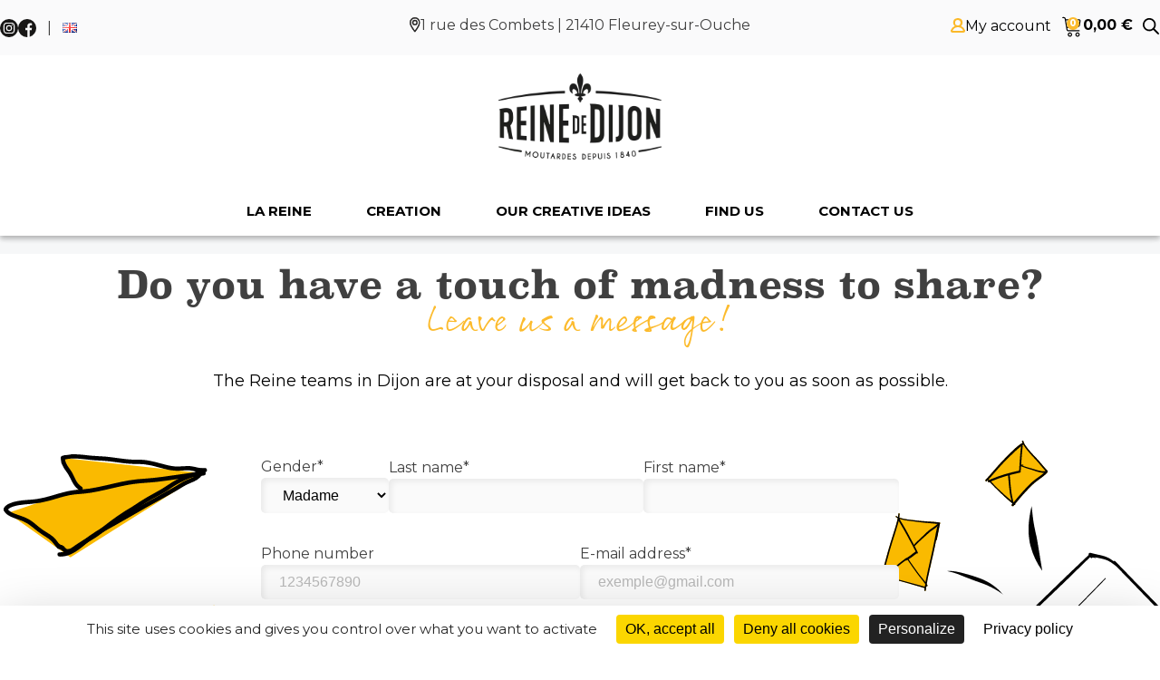

--- FILE ---
content_type: text/css
request_url: https://reinededijon.fr/wp-content/cache/min/1/wp-content/plugins/my-custom-functionality-master/assets/css/recette.css?ver=1767697482
body_size: 696
content:
ul#recette-list{margin-top:20px}ul#recette-list h2{font-weight:lighter}.thumbnail{width:85%}.isotope,.isotope .isotope-item{-webkit-transition:all 0.6s;-moz-transition:all 0.6s;-ms-transition:all 0.6s;-o-transition:all 0.6s;transition:all 0.6s}.isotope{transition-property:height,width}.isotope .isotope-item{transition-property:transform,opacity}.isotope.no-transition,.isotope.no-transition .isotope-item,.isotope .isotope-item.no-transition{transition-duration:0s}ul#recette-filter{margin-top:20px}a.thumbnail:hover,a.thumbnail:focus{border-color:#27AAE2;box-shadow:none;outline:0 none}.thumbnail{border:1px solid #EEE;border-radius:0 0 0 0;box-shadow:none}.single-recette header{text-align:center}.single-recette h1{margin:50px auto 0}.single-recette h2{font-family:Georgia,serif;font-size:18px;font-style:italic;font-weight:lighter;margin:0}#bg-recette{background:rgb(69,72,77);background:-moz-linear-gradient(top,rgba(69,72,77,1) 0%,rgba(0,0,0,1) 100%);background:-webkit-gradient(linear,left top,left bottom,color-stop(0%,rgba(69,72,77,1)),color-stop(100%,rgba(0,0,0,1)));background:-webkit-linear-gradient(top,rgba(69,72,77,1) 0%,rgba(0,0,0,1) 100%);background:-o-linear-gradient(top,rgba(69,72,77,1) 0%,rgba(0,0,0,1) 100%);background:-ms-linear-gradient(top,rgba(69,72,77,1) 0%,rgba(0,0,0,1) 100%);background:linear-gradient(to bottom,rgba(69,72,77,1) 0%,rgba(0,0,0,1) 100%);filter:progid:DXImageTransform.Microsoft.gradient(startColorstr='#45484d',endColorstr='#000000',GradientType=0);border-bottom:1px solid #D4D4D4;border-top:1px solid #D4D4D4;margin:20px 0;padding:50px 0}ul#project-details li{margin:10px 0}.single-recette .carousel img{height:auto;left:0;margin:0 auto;min-width:inherit;position:relative;top:0}

--- FILE ---
content_type: text/css
request_url: https://reinededijon.fr/wp-content/cache/min/1/wp-content/plugins/reviewx/resources/assets/widget.css?ver=1767697482
body_size: 5245
content:
.rvx-container{width:100%}@media (min-width:640px){.rvx-container{max-width:640px}}@media (min-width:768px){.rvx-container{max-width:768px}}@media (min-width:1024px){.rvx-container{max-width:1024px}}@media (min-width:1280px){.rvx-container{max-width:1280px}}@media (min-width:1536px){.rvx-container{max-width:1536px}}.rvx-pointer-events-none{pointer-events:none}.rvx-fixed{position:fixed}.rvx-absolute{position:absolute}.rvx-relative{position:relative}.rvx-inset-0{inset:0}.-rvx-right-\[50px\]{right:-50px}.-rvx-top-\[10px\]{top:-10px}.rvx-bottom-0{bottom:0}.rvx-bottom-3{bottom:.75rem}.rvx-bottom-\[-20px\]{bottom:-20px}.rvx-left-0{left:0}.rvx-left-1\/2{left:50%}.rvx-left-\[20px\]{left:20px}.rvx-right-0{right:0}.rvx-right-3{right:.75rem}.rvx-right-\[-23px\]{right:-23px}.rvx-right-\[10px\]{right:10px}.rvx-right-\[20px\]{right:20px}.rvx-top-0{top:0}.rvx-top-1\/2{top:50%}.rvx-top-\[-15px\]{top:-15px}.rvx-top-\[10px\]{top:10px}.rvx-top-\[136px\]{top:136px}.rvx-z-10{z-index:10}.rvx-z-20{z-index:20}.rvx-z-50{z-index:50}.rvx-z-\[99\]{z-index:99}.rvx-col-span-1{grid-column:span 1 / span 1}.rvx-col-span-12{grid-column:span 12 / span 12}.rvx-col-span-2{grid-column:span 2 / span 2}.rvx-col-span-3{grid-column:span 3 / span 3}.rvx-col-span-4{grid-column:span 4 / span 4}.rvx-col-span-6{grid-column:span 6 / span 6}.rvx-col-span-8{grid-column:span 8 / span 8}.rvx-col-span-9{grid-column:span 9 / span 9}.\!rvx-m-0{margin:0px!important}.rvx-m-0{margin:0}.rvx-m-auto{margin:auto}.rvx-mx-auto{margin-left:auto;margin-right:auto}.rvx-my-\[80px\]{margin-top:80px;margin-bottom:80px}.rvx-my-space16{margin-top:16px;margin-bottom:16px}.rvx-my-space24{margin-top:24px;margin-bottom:24px}.-rvx-mb-0{margin-bottom:0}.-rvx-mb-0\.5{margin-bottom:-.125rem}.-rvx-ml-0{margin-left:0}.-rvx-ml-0\.5{margin-left:-.125rem}.-rvx-mr-0{margin-right:0}.-rvx-mr-0\.5{margin-right:-.125rem}.-rvx-mt-0{margin-top:0}.-rvx-mt-0\.5{margin-top:-.125rem}.-rvx-mt-px{margin-top:-1px}.rvx-mb-0{margin-bottom:0}.rvx-mb-2{margin-bottom:.5rem}.rvx-mb-4{margin-bottom:1rem}.rvx-mb-\[0px\!important\]{margin-bottom:0px!important}.rvx-mb-\[10px\!important\]{margin-bottom:10px!important}.rvx-mb-\[3px\]{margin-bottom:3px}.rvx-mb-\[5px\!important\]{margin-bottom:5px!important}.rvx-mb-\[5px\]{margin-bottom:5px}.rvx-mb-space12{margin-bottom:12px}.rvx-mb-space16{margin-bottom:16px}.rvx-mb-space20{margin-bottom:20px}.rvx-mb-space40{margin-bottom:40px}.rvx-mb-space5{margin-bottom:5px}.rvx-ml-2{margin-left:.5rem}.rvx-ml-space12{margin-left:12px}.rvx-ml-space5{margin-left:5px}.rvx-mr-4{margin-right:1rem}.rvx-mt-1{margin-top:.25rem}.rvx-mt-2{margin-top:.5rem}.rvx-mt-6{margin-top:1.5rem}.rvx-mt-\[3px\]{margin-top:3px}.rvx-mt-\[5px\!important\]{margin-top:5px!important}.rvx-mt-\[8px\]{margin-top:8px}.rvx-mt-space16{margin-top:16px}.rvx-mt-space20{margin-top:20px}.rvx-mt-space24{margin-top:24px}.rvx-mt-space40{margin-top:40px}.rvx-mt-space5{margin-top:5px}.rvx-mt-space8{margin-top:8px}.rvx-box-border{box-sizing:border-box}.\!rvx-block{display:block!important}.rvx-block{display:block}.rvx-inline-block{display:inline-block}.rvx-flex{display:flex}.rvx-inline-flex{display:inline-flex}.rvx-table{display:table}.rvx-grid{display:grid}.\!rvx-hidden{display:none!important}.\!rvx-size-\[48px\]{width:48px!important;height:48px!important}.\!rvx-size-\[64px\]{width:64px!important;height:64px!important}.\!rvx-size-\[80px\]{width:80px!important;height:80px!important}.rvx-size-10{width:2.5rem;height:2.5rem}.rvx-size-5{width:1.25rem;height:1.25rem}.rvx-size-\[20px\]{width:20px;height:20px}.rvx-size-\[24px\]{width:24px;height:24px}.rvx-size-\[31px\]{width:31px;height:31px}.rvx-size-\[40px\]{width:40px;height:40px}.rvx-size-\[80px\]{width:80px;height:80px}.rvx-size-space24{width:24px;height:24px}.\!rvx-h-\[166px\]{height:166px!important}.rvx-h-1{height:.25rem}.rvx-h-1\.5{height:.375rem}.rvx-h-12{height:3rem}.rvx-h-2{height:.5rem}.rvx-h-2\.5{height:.625rem}.rvx-h-5{height:1.25rem}.rvx-h-\[114px\]{height:114px}.rvx-h-\[150px\]{height:150px}.rvx-h-\[186px\]{height:186px}.rvx-h-\[1px\]{height:1px}.rvx-h-\[270px\]{height:270px}.rvx-h-\[2px\]{height:2px}.rvx-h-\[30px\]{height:30px}.rvx-h-\[38px\]{height:38px}.rvx-h-\[557px\]{height:557px}.rvx-h-full{height:100%}.rvx-h-screen{height:100vh}.\!rvx-max-h-\[166px\]{max-height:166px!important}.rvx-max-h-\[557px\]{max-height:557px}.\!rvx-w-\[250px\]{width:250px!important}.\!rvx-w-full{width:100%!important}.rvx-w-1{width:.25rem}.rvx-w-1\.5{width:.375rem}.rvx-w-12{width:3rem}.rvx-w-2{width:.5rem}.rvx-w-2\.5{width:.625rem}.rvx-w-5{width:1.25rem}.rvx-w-56{width:14rem}.rvx-w-\[123px\]{width:123px}.rvx-w-\[155px\]{width:155px}.rvx-w-\[250px\]{width:250px}.rvx-w-\[272px\]{width:272px}.rvx-w-\[300px\]{width:300px}.rvx-w-\[50px\]{width:50px}.rvx-w-\[548px\]{width:548px}.rvx-w-auto{width:auto}.rvx-w-full{width:100%}.rvx-w-screen{width:100vw}.\!rvx-max-w-full{max-width:100%!important}.rvx-max-w-\[272px\]{max-width:272px}.rvx-max-w-\[548px\]{max-width:548px}.rvx-max-w-sm{max-width:24rem}.rvx-flex-1{flex:1 1 0%}.rvx-flex-shrink-0{flex-shrink:0}.rvx-origin-bottom-left{transform-origin:bottom left}.rvx-origin-top-left{transform-origin:top left}.rvx-origin-top-right{transform-origin:top right}.-rvx-translate-x-1\/2{--tw-translate-x:-50%;transform:translate(var(--tw-translate-x),var(--tw-translate-y)) rotate(var(--tw-rotate)) skewX(var(--tw-skew-x)) skewY(var(--tw-skew-y)) scaleX(var(--tw-scale-x)) scaleY(var(--tw-scale-y))}.-rvx-translate-x-full{--tw-translate-x:-100%;transform:translate(var(--tw-translate-x),var(--tw-translate-y)) rotate(var(--tw-rotate)) skewX(var(--tw-skew-x)) skewY(var(--tw-skew-y)) scaleX(var(--tw-scale-x)) scaleY(var(--tw-scale-y))}.-rvx-translate-y-1\/2{--tw-translate-y:-50%;transform:translate(var(--tw-translate-x),var(--tw-translate-y)) rotate(var(--tw-rotate)) skewX(var(--tw-skew-x)) skewY(var(--tw-skew-y)) scaleX(var(--tw-scale-x)) scaleY(var(--tw-scale-y))}.-rvx-translate-y-2{--tw-translate-y:-0.5rem;transform:translate(var(--tw-translate-x),var(--tw-translate-y)) rotate(var(--tw-rotate)) skewX(var(--tw-skew-x)) skewY(var(--tw-skew-y)) scaleX(var(--tw-scale-x)) scaleY(var(--tw-scale-y))}.-rvx-translate-y-full{--tw-translate-y:-100%;transform:translate(var(--tw-translate-x),var(--tw-translate-y)) rotate(var(--tw-rotate)) skewX(var(--tw-skew-x)) skewY(var(--tw-skew-y)) scaleX(var(--tw-scale-x)) scaleY(var(--tw-scale-y))}.rvx-translate-x-full{--tw-translate-x:100%;transform:translate(var(--tw-translate-x),var(--tw-translate-y)) rotate(var(--tw-rotate)) skewX(var(--tw-skew-x)) skewY(var(--tw-skew-y)) scaleX(var(--tw-scale-x)) scaleY(var(--tw-scale-y))}.rvx-translate-y-0{--tw-translate-y:0px;transform:translate(var(--tw-translate-x),var(--tw-translate-y)) rotate(var(--tw-rotate)) skewX(var(--tw-skew-x)) skewY(var(--tw-skew-y)) scaleX(var(--tw-scale-x)) scaleY(var(--tw-scale-y))}.rvx-translate-y-4{--tw-translate-y:1rem;transform:translate(var(--tw-translate-x),var(--tw-translate-y)) rotate(var(--tw-rotate)) skewX(var(--tw-skew-x)) skewY(var(--tw-skew-y)) scaleX(var(--tw-scale-x)) scaleY(var(--tw-scale-y))}.rvx-translate-y-full{--tw-translate-y:100%;transform:translate(var(--tw-translate-x),var(--tw-translate-y)) rotate(var(--tw-rotate)) skewX(var(--tw-skew-x)) skewY(var(--tw-skew-y)) scaleX(var(--tw-scale-x)) scaleY(var(--tw-scale-y))}.-rvx-rotate-45{--tw-rotate:-45deg;transform:translate(var(--tw-translate-x),var(--tw-translate-y)) rotate(var(--tw-rotate)) skewX(var(--tw-skew-x)) skewY(var(--tw-skew-y)) scaleX(var(--tw-scale-x)) scaleY(var(--tw-scale-y))}.rvx-rotate-45{--tw-rotate:45deg;transform:translate(var(--tw-translate-x),var(--tw-translate-y)) rotate(var(--tw-rotate)) skewX(var(--tw-skew-x)) skewY(var(--tw-skew-y)) scaleX(var(--tw-scale-x)) scaleY(var(--tw-scale-y))}.rvx-scale-100{--tw-scale-x:1;--tw-scale-y:1;transform:translate(var(--tw-translate-x),var(--tw-translate-y)) rotate(var(--tw-rotate)) skewX(var(--tw-skew-x)) skewY(var(--tw-skew-y)) scaleX(var(--tw-scale-x)) scaleY(var(--tw-scale-y))}.rvx-scale-95{--tw-scale-x:.95;--tw-scale-y:.95;transform:translate(var(--tw-translate-x),var(--tw-translate-y)) rotate(var(--tw-rotate)) skewX(var(--tw-skew-x)) skewY(var(--tw-skew-y)) scaleX(var(--tw-scale-x)) scaleY(var(--tw-scale-y))}.rvx-transform{transform:translate(var(--tw-translate-x),var(--tw-translate-y)) rotate(var(--tw-rotate)) skewX(var(--tw-skew-x)) skewY(var(--tw-skew-y)) scaleX(var(--tw-scale-x)) scaleY(var(--tw-scale-y))}@keyframes rvx-pulse{50%{opacity:.5}}.rvx-animate-pulse{animation:rvx-pulse 2s cubic-bezier(.4,0,.6,1) infinite}@keyframes rvx-spin{to{transform:rotate(360deg)}}.rvx-animate-spin{animation:rvx-spin 1s linear infinite}.rvx-cursor-pointer{cursor:pointer}.rvx-resize-none{resize:none}.rvx-grid-cols-12{grid-template-columns:repeat(12,minmax(0,1fr))}.rvx-grid-cols-3{grid-template-columns:repeat(3,minmax(0,1fr))}.rvx-grid-cols-4{grid-template-columns:repeat(4,minmax(0,1fr))}.rvx-grid-cols-5{grid-template-columns:repeat(5,minmax(0,1fr))}.rvx-grid-cols-6{grid-template-columns:repeat(6,minmax(0,1fr))}.rvx-grid-cols-7{grid-template-columns:repeat(7,minmax(0,1fr))}.rvx-grid-cols-8{grid-template-columns:repeat(8,minmax(0,1fr))}.rvx-grid-cols-\[repeat\(auto-fill\,minmax\(320px\,1fr\)\)\]{grid-template-columns:repeat(auto-fill,minmax(320px,1fr))}.rvx-flex-col{flex-direction:column}.rvx-flex-wrap{flex-wrap:wrap}.rvx-place-content-center{place-content:center}.rvx-place-items-center{place-items:center}.rvx-items-center{align-items:center}.rvx-items-baseline{align-items:baseline}.rvx-justify-end{justify-content:flex-end}.rvx-justify-center{justify-content:center}.rvx-justify-between{justify-content:space-between}.rvx-gap-0{gap:0}.rvx-gap-1{gap:.25rem}.rvx-gap-2{gap:.5rem}.rvx-gap-4{gap:1rem}.rvx-gap-6{gap:1.5rem}.rvx-gap-\[26px\]{gap:26px}.rvx-gap-\[3px\]{gap:3px}.rvx-gap-\[4px\]{gap:4px}.rvx-gap-space12{gap:12px}.rvx-gap-space16{gap:16px}.rvx-gap-space20{gap:20px}.rvx-gap-space5{gap:5px}.rvx-gap-space8{gap:8px}.rvx-space-x-4>:not([hidden])~:not([hidden]){--tw-space-x-reverse:0;margin-right:calc(1rem * var(--tw-space-x-reverse));margin-left:calc(1rem * calc(1 - var(--tw-space-x-reverse)))}.rvx-space-y-2>:not([hidden])~:not([hidden]){--tw-space-y-reverse:0;margin-top:calc(0.5rem * calc(1 - var(--tw-space-y-reverse)));margin-bottom:calc(0.5rem * var(--tw-space-y-reverse))}.rvx-space-y-3>:not([hidden])~:not([hidden]){--tw-space-y-reverse:0;margin-top:calc(0.75rem * calc(1 - var(--tw-space-y-reverse)));margin-bottom:calc(0.75rem * var(--tw-space-y-reverse))}.rvx-space-y-4>:not([hidden])~:not([hidden]){--tw-space-y-reverse:0;margin-top:calc(1rem * calc(1 - var(--tw-space-y-reverse)));margin-bottom:calc(1rem * var(--tw-space-y-reverse))}.rvx-space-y-6>:not([hidden])~:not([hidden]){--tw-space-y-reverse:0;margin-top:calc(1.5rem * calc(1 - var(--tw-space-y-reverse)));margin-bottom:calc(1.5rem * var(--tw-space-y-reverse))}.rvx-space-y-\[20px\]>:not([hidden])~:not([hidden]){--tw-space-y-reverse:0;margin-top:calc(20px * calc(1 - var(--tw-space-y-reverse)));margin-bottom:calc(20px * var(--tw-space-y-reverse))}.rvx-space-y-space12>:not([hidden])~:not([hidden]){--tw-space-y-reverse:0;margin-top:calc(12px * calc(1 - var(--tw-space-y-reverse)));margin-bottom:calc(12px * var(--tw-space-y-reverse))}.rvx-space-y-space16>:not([hidden])~:not([hidden]){--tw-space-y-reverse:0;margin-top:calc(16px * calc(1 - var(--tw-space-y-reverse)));margin-bottom:calc(16px * var(--tw-space-y-reverse))}.rvx-space-y-space8>:not([hidden])~:not([hidden]){--tw-space-y-reverse:0;margin-top:calc(8px * calc(1 - var(--tw-space-y-reverse)));margin-bottom:calc(8px * var(--tw-space-y-reverse))}.rvx-divide-y>:not([hidden])~:not([hidden]){--tw-divide-y-reverse:0;border-top-width:calc(1px * calc(1 - var(--tw-divide-y-reverse)));border-bottom-width:calc(1px * var(--tw-divide-y-reverse))}.rvx-divide-gray-100>:not([hidden])~:not([hidden]){--tw-divide-opacity:1;border-color:rgb(243 244 246 / var(--tw-divide-opacity))}.rvx-self-end{align-self:flex-end}.rvx-self-baseline{align-self:baseline}.rvx-overflow-hidden{overflow:hidden}.rvx-overflow-y-auto{overflow-y:auto}.rvx-whitespace-nowrap{white-space:nowrap}.rvx-break-normal{overflow-wrap:normal;word-break:normal}.\!rvx-break-words{overflow-wrap:break-word!important}.\!rvx-rounded-md{border-radius:0.375rem!important}.rvx-rounded{border-radius:.25rem}.rvx-rounded-\[4px\]{border-radius:4px}.rvx-rounded-full{border-radius:9999px}.rvx-rounded-lg{border-radius:.5rem}.rvx-rounded-md{border-radius:.375rem}.rvx-rounded-none{border-radius:0}.rvx-rounded-sm{border-radius:.125rem}.\!rvx-rounded-t-lg{border-top-left-radius:0.5rem!important;border-top-right-radius:0.5rem!important}.rvx-rounded-t-lg{border-top-left-radius:.5rem;border-top-right-radius:.5rem}.\!rvx-border{border-width:1px!important}.\!rvx-border-\[1px\]{border-width:1px!important}.rvx-border{border-width:1px}.rvx-border-2{border-width:2px}.rvx-border-l-4{border-left-width:4px}.\!rvx-border-solid{border-style:solid!important}.rvx-border-solid{border-style:solid}.rvx-border-dashed{border-style:dashed}.\!rvx-border-none{border-style:none!important}.rvx-border-none{border-style:none}.\!rvx-border-\[\#d9d9d9\]{--tw-border-opacity:1 !important;border-color:rgb(217 217 217 / var(--tw-border-opacity))!important}.\!rvx-border-danger{--tw-border-opacity:1 !important;border-color:rgb(213 0 0 / var(--tw-border-opacity))!important}.\!rvx-border-neutral-300{--tw-border-opacity:1 !important;border-color:rgb(224 224 224 / var(--tw-border-opacity))!important}.\!rvx-border-neutral-400{--tw-border-opacity:1 !important;border-color:rgb(189 189 189 / var(--tw-border-opacity))!important}.\!rvx-border-neutral-500{--tw-border-opacity:1 !important;border-color:rgb(158 158 158 / var(--tw-border-opacity))!important}.\!rvx-border-neutral-600{--tw-border-opacity:1 !important;border-color:rgb(117 117 117 / var(--tw-border-opacity))!important}.rvx-border-green-300{--tw-border-opacity:1;border-color:rgb(134 239 172 / var(--tw-border-opacity))}.rvx-border-neutral-200\/70{border-color:rgb(238 238 238 / .7)}.rvx-border-neutral-400{--tw-border-opacity:1;border-color:rgb(189 189 189 / var(--tw-border-opacity))}.rvx-border-neutral-600{--tw-border-opacity:1;border-color:rgb(117 117 117 / var(--tw-border-opacity))}.rvx-border-primary-50{--tw-border-opacity:1;border-color:rgb(102 148 255 / var(--tw-border-opacity))}.rvx-border-transparent{border-color:transparent}.\!rvx-bg-neutral-300{--tw-bg-opacity:1 !important;background-color:rgb(224 224 224 / var(--tw-bg-opacity))!important}.\!rvx-bg-transparent{background-color:transparent!important}.rvx-bg-\[\#212121B2\]{background-color:#212121B2}.rvx-bg-\[\#D9D9D9\]{--tw-bg-opacity:1;background-color:rgb(217 217 217 / var(--tw-bg-opacity))}.rvx-bg-\[\#EFEFEF\]{--tw-bg-opacity:1;background-color:rgb(239 239 239 / var(--tw-bg-opacity))}.rvx-bg-black{--tw-bg-opacity:1;background-color:rgb(0 0 0 / var(--tw-bg-opacity))}.rvx-bg-black\/25{background-color:rgb(0 0 0 / .25)}.rvx-bg-blue-500{--tw-bg-opacity:1;background-color:rgb(59 130 246 / var(--tw-bg-opacity))}.rvx-bg-gray-200{--tw-bg-opacity:1;background-color:rgb(229 231 235 / var(--tw-bg-opacity))}.rvx-bg-green-100{--tw-bg-opacity:1;background-color:rgb(220 252 231 / var(--tw-bg-opacity))}.rvx-bg-green-500{--tw-bg-opacity:1;background-color:rgb(34 197 94 / var(--tw-bg-opacity))}.rvx-bg-neutral-100{--tw-bg-opacity:1;background-color:rgb(245 245 245 / var(--tw-bg-opacity))}.rvx-bg-neutral-200{--tw-bg-opacity:1;background-color:rgb(238 238 238 / var(--tw-bg-opacity))}.rvx-bg-neutral-300{--tw-bg-opacity:1;background-color:rgb(224 224 224 / var(--tw-bg-opacity))}.rvx-bg-primary{--tw-bg-opacity:1;background-color:rgb(0 67 221 / var(--tw-bg-opacity))}.rvx-bg-primary-10{--tw-bg-opacity:1;background-color:rgb(238 243 255 / var(--tw-bg-opacity))}.rvx-bg-primary-70{--tw-bg-opacity:1;background-color:rgb(34 101 255 / var(--tw-bg-opacity))}.rvx-bg-transparent{background-color:transparent}.rvx-bg-white{--tw-bg-opacity:1;background-color:rgb(255 255 255 / var(--tw-bg-opacity))}.rvx-bg-opacity-40{--tw-bg-opacity:0.4}.rvx-bg-opacity-90{--tw-bg-opacity:0.9}.rvx-fill-current{fill:currentColor}.rvx-fill-neutral-600{fill:#757575}.rvx-fill-white{fill:#fff}.rvx-object-cover{-o-object-fit:cover;object-fit:cover}.rvx-object-top{-o-object-position:top;object-position:top}.\!rvx-p-0{padding:0px!important}.\!rvx-p-space16{padding:16px!important}.rvx-p-1{padding:.25rem}.rvx-p-3{padding:.75rem}.rvx-p-4{padding:1rem}.rvx-p-6{padding:1.5rem}.rvx-p-\[9px\]{padding:9px}.rvx-p-space12{padding:12px}.rvx-p-space16{padding:16px}.rvx-p-space24{padding:24px}.rvx-p-space5{padding:5px}.rvx-p-space8{padding:8px}.\!rvx-px-\[12px\]{padding-left:12px!important;padding-right:12px!important}.\!rvx-px-space8{padding-left:8px!important;padding-right:8px!important}.\!rvx-py-\[9px\]{padding-top:9px!important;padding-bottom:9px!important}.rvx-px-2{padding-left:.5rem;padding-right:.5rem}.rvx-px-4{padding-left:1rem;padding-right:1rem}.rvx-px-\[9px\]{padding-left:9px;padding-right:9px}.rvx-px-space12{padding-left:12px;padding-right:12px}.rvx-px-space16{padding-left:16px;padding-right:16px}.rvx-px-space24{padding-left:24px;padding-right:24px}.rvx-px-space8{padding-left:8px;padding-right:8px}.rvx-py-1{padding-top:.25rem;padding-bottom:.25rem}.rvx-py-2{padding-top:.5rem;padding-bottom:.5rem}.rvx-py-\[11px\]{padding-top:11px;padding-bottom:11px}.rvx-py-\[64px\]{padding-top:64px;padding-bottom:64px}.rvx-py-\[9px\]{padding-top:9px;padding-bottom:9px}.rvx-py-space16{padding-top:16px;padding-bottom:16px}.rvx-py-space24{padding-top:24px;padding-bottom:24px}.rvx-py-space8{padding-top:8px;padding-bottom:8px}.\!rvx-pb-space8{padding-bottom:8px!important}.\!rvx-pr-space8{padding-right:8px!important}.rvx-pb-\[6px\]{padding-bottom:6px}.rvx-pb-space16{padding-bottom:16px}.rvx-pl-space16{padding-left:16px}.rvx-pr-\[47px\]{padding-right:47px}.rvx-pr-space16{padding-right:16px}.rvx-pt-\[2px\]{padding-top:2px}.rvx-pt-\[5px\]{padding-top:5px}.rvx-text-left{text-align:left}.rvx-text-center{text-align:center}.rvx-align-middle{vertical-align:middle}.\!rvx-font-nunito{font-family:Nunito Sans,sans-serif!important}.rvx-font-nunito{font-family:Nunito Sans,sans-serif}.\!rvx-text-\[10px\]{font-size:10px!important}.\!rvx-text-\[12px\]{font-size:12px!important}.\!rvx-text-\[14px\]{font-size:14px!important}.\!rvx-text-\[15\.38px\]{font-size:15.38px!important}.\!rvx-text-\[150px\]{font-size:150px!important}.\!rvx-text-\[16px\]{font-size:16px!important}.\!rvx-text-\[17\.577px\]{font-size:17.577px!important}.\!rvx-text-\[18px\]{font-size:18px!important}.\!rvx-text-\[20px\]{font-size:20px!important}.\!rvx-text-\[24px\]{font-size:24px!important}.\!rvx-text-\[40px\]{font-size:40px!important}.\!rvx-text-\[60px\]{font-size:60px!important}.rvx-text-\[12px\]{font-size:12px}.rvx-text-\[14px\]{font-size:14px}.rvx-text-\[16px\]{font-size:16px}.rvx-text-\[17\.577px\]{font-size:17.577px}.rvx-text-\[20px\]{font-size:20px}.rvx-text-\[32px\]{font-size:32px}.rvx-text-lg{font-size:1.125rem;line-height:1.75rem}.rvx-text-normal{font-size:16px}.rvx-text-sm{font-size:.875rem;line-height:1.25rem}.rvx-text-xs{font-size:.75rem;line-height:1rem}.\!rvx-font-normal{font-weight:400!important}.rvx-font-bold{font-weight:700}.rvx-font-normal{font-weight:400}.rvx-font-semibold{font-weight:600}.\!rvx-capitalize{text-transform:capitalize!important}.\!rvx-leading-\[0\]{line-height:0!important}.\!rvx-leading-\[0px\]{line-height:0px!important}.\!rvx-leading-\[24px\]{line-height:24px!important}.\!rvx-leading-normal{line-height:1.5!important}.rvx-leading-\[0px\]{line-height:0}.rvx-leading-\[22px\]{line-height:22px}.rvx-leading-\[24\.168px\]{line-height:24.168px}.rvx-leading-\[24px\]{line-height:24px}.rvx-leading-\[26px\]{line-height:26px}.rvx-leading-\[28\.562px\]{line-height:28.562px}.rvx-leading-\[29px\]{line-height:29px}.rvx-leading-\[32px\]{line-height:32px}.rvx-leading-\[38px\]{line-height:38px}.rvx-tracking-wide{letter-spacing:.025em}.\!rvx-text-neutral-600{--tw-text-opacity:1 !important;color:rgb(117 117 117 / var(--tw-text-opacity))!important}.\!rvx-text-neutral-700{--tw-text-opacity:1 !important;color:rgb(97 97 97 / var(--tw-text-opacity))!important}.\!rvx-text-neutral-800{--tw-text-opacity:1 !important;color:rgb(66 66 66 / var(--tw-text-opacity))!important}.rvx-text-blue-500{--tw-text-opacity:1;color:rgb(59 130 246 / var(--tw-text-opacity))}.rvx-text-danger{--tw-text-opacity:1;color:rgb(213 0 0 / var(--tw-text-opacity))}.rvx-text-danger-700{--tw-text-opacity:1;color:rgb(211 47 47 / var(--tw-text-opacity))}.rvx-text-gray-500{--tw-text-opacity:1;color:rgb(107 114 128 / var(--tw-text-opacity))}.rvx-text-gray-600{--tw-text-opacity:1;color:rgb(75 85 99 / var(--tw-text-opacity))}.rvx-text-green-500{--tw-text-opacity:1;color:rgb(34 197 94 / var(--tw-text-opacity))}.rvx-text-green-600{--tw-text-opacity:1;color:rgb(22 163 74 / var(--tw-text-opacity))}.rvx-text-neutral{--tw-text-opacity:1;color:rgb(189 189 189 / var(--tw-text-opacity))}.rvx-text-neutral-400{--tw-text-opacity:1;color:rgb(189 189 189 / var(--tw-text-opacity))}.rvx-text-neutral-600{--tw-text-opacity:1;color:rgb(117 117 117 / var(--tw-text-opacity))}.rvx-text-neutral-700{--tw-text-opacity:1;color:rgb(97 97 97 / var(--tw-text-opacity))}.rvx-text-neutral-800{--tw-text-opacity:1;color:rgb(66 66 66 / var(--tw-text-opacity))}.rvx-text-neutral-900{--tw-text-opacity:1;color:rgb(33 33 33 / var(--tw-text-opacity))}.rvx-text-success{--tw-text-opacity:1;color:rgb(0 153 0 / var(--tw-text-opacity))}.rvx-text-white{--tw-text-opacity:1;color:rgb(255 255 255 / var(--tw-text-opacity))}.rvx-text-yellow-400{--tw-text-opacity:1;color:rgb(250 204 21 / var(--tw-text-opacity))}.rvx-underline{text-decoration-line:underline}.\!rvx-no-underline{text-decoration-line:none!important}.rvx-no-underline{text-decoration-line:none}.rvx-opacity-0{opacity:0}.rvx-opacity-100{opacity:1}.\!rvx-shadow-none{--tw-shadow:0 0 #0000 !important;--tw-shadow-colored:0 0 #0000 !important;box-shadow:var(--tw-ring-offset-shadow,0 0 #0000),var(--tw-ring-shadow,0 0 #0000),var(--tw-shadow)!important}.rvx-shadow-100{--tw-shadow:0px 4px 4px -2px rgba(24, 39, 75, 0.08), 0px 2px 4px -2px rgba(24, 39, 75, 0.12);--tw-shadow-colored:0px 4px 4px -2px var(--tw-shadow-color), 0px 2px 4px -2px var(--tw-shadow-color);box-shadow:var(--tw-ring-offset-shadow,0 0 #0000),var(--tw-ring-shadow,0 0 #0000),var(--tw-shadow)}.rvx-shadow-lg{--tw-shadow:0 10px 15px -3px rgb(0 0 0 / 0.1), 0 4px 6px -4px rgb(0 0 0 / 0.1);--tw-shadow-colored:0 10px 15px -3px var(--tw-shadow-color), 0 4px 6px -4px var(--tw-shadow-color);box-shadow:var(--tw-ring-offset-shadow,0 0 #0000),var(--tw-ring-shadow,0 0 #0000),var(--tw-shadow)}.rvx-shadow-md{--tw-shadow:0 4px 6px -1px rgb(0 0 0 / 0.1), 0 2px 4px -2px rgb(0 0 0 / 0.1);--tw-shadow-colored:0 4px 6px -1px var(--tw-shadow-color), 0 2px 4px -2px var(--tw-shadow-color);box-shadow:var(--tw-ring-offset-shadow,0 0 #0000),var(--tw-ring-shadow,0 0 #0000),var(--tw-shadow)}.rvx-shadow-xl{--tw-shadow:0 20px 25px -5px rgb(0 0 0 / 0.1), 0 8px 10px -6px rgb(0 0 0 / 0.1);--tw-shadow-colored:0 20px 25px -5px var(--tw-shadow-color), 0 8px 10px -6px var(--tw-shadow-color);box-shadow:var(--tw-ring-offset-shadow,0 0 #0000),var(--tw-ring-shadow,0 0 #0000),var(--tw-shadow)}.rvx-outline-none{outline:2px solid transparent;outline-offset:2px}.rvx-ring-1{--tw-ring-offset-shadow:var(--tw-ring-inset) 0 0 0 var(--tw-ring-offset-width) var(--tw-ring-offset-color);--tw-ring-shadow:var(--tw-ring-inset) 0 0 0 calc(1px + var(--tw-ring-offset-width)) var(--tw-ring-color);box-shadow:var(--tw-ring-offset-shadow),var(--tw-ring-shadow),var(--tw-shadow,0 0 #0000)}.rvx-ring-black\/5{--tw-ring-color:rgb(0 0 0 / 0.05)}.rvx-transition{transition-property:color,background-color,border-color,text-decoration-color,fill,stroke,opacity,box-shadow,transform,filter,-webkit-backdrop-filter;transition-property:color,background-color,border-color,text-decoration-color,fill,stroke,opacity,box-shadow,transform,filter,backdrop-filter;transition-property:color,background-color,border-color,text-decoration-color,fill,stroke,opacity,box-shadow,transform,filter,backdrop-filter,-webkit-backdrop-filter;transition-timing-function:cubic-bezier(.4,0,.2,1);transition-duration:150ms}.rvx-transition-opacity{transition-property:opacity;transition-timing-function:cubic-bezier(.4,0,.2,1);transition-duration:150ms}.rvx-transition-shadow{transition-property:box-shadow;transition-timing-function:cubic-bezier(.4,0,.2,1);transition-duration:150ms}.rvx-duration-100{transition-duration:100ms}.rvx-duration-150{transition-duration:150ms}.rvx-duration-200{transition-duration:200ms}.rvx-duration-300{transition-duration:300ms}.rvx-duration-75{transition-duration:75ms}.rvx-ease-in{transition-timing-function:cubic-bezier(.4,0,1,1)}.rvx-ease-out{transition-timing-function:cubic-bezier(0,0,.2,1)}.rvx-scrollbar::-webkit-scrollbar{width:6px;height:8px}.rvx-scrollbar::-webkit-scrollbar-track{background:#f0f0f0}.rvx-scrollbar::-webkit-scrollbar-thumb{background:#acabab;border-radius:4px}.rvx-scrollbar::-webkit-scrollbar-thumb:hover{background:#857e7e}.placeholder\:rvx-text-neutral-400::-moz-placeholder{--tw-text-opacity:1;color:rgb(189 189 189 / var(--tw-text-opacity))}.placeholder\:rvx-text-neutral-400::placeholder{--tw-text-opacity:1;color:rgb(189 189 189 / var(--tw-text-opacity))}.first\:\!rvx-block:first-child{display:block!important}.hover\:rvx-rounded:hover{border-radius:.25rem}.hover\:rvx-border-neutral-400:hover{--tw-border-opacity:1;border-color:rgb(189 189 189 / var(--tw-border-opacity))}.hover\:rvx-border-neutral-600:hover{--tw-border-opacity:1;border-color:rgb(117 117 117 / var(--tw-border-opacity))}.hover\:\!rvx-bg-neutral-400:hover{--tw-bg-opacity:1 !important;background-color:rgb(189 189 189 / var(--tw-bg-opacity))!important}.hover\:rvx-bg-\[\#EEF3FF\]:hover{--tw-bg-opacity:1;background-color:rgb(238 243 255 / var(--tw-bg-opacity))}.hover\:rvx-bg-blue-600:hover{--tw-bg-opacity:1;background-color:rgb(37 99 235 / var(--tw-bg-opacity))}.hover\:rvx-bg-danger-50:hover{--tw-bg-opacity:1;background-color:rgb(255 235 238 / var(--tw-bg-opacity))}.hover\:rvx-bg-neutral-200:hover{--tw-bg-opacity:1;background-color:rgb(238 238 238 / var(--tw-bg-opacity))}.hover\:rvx-bg-primary:hover{--tw-bg-opacity:1;background-color:rgb(0 67 221 / var(--tw-bg-opacity))}.hover\:rvx-bg-transparent:hover{background-color:transparent}.hover\:rvx-text-blue-700:hover{--tw-text-opacity:1;color:rgb(29 78 216 / var(--tw-text-opacity))}.hover\:rvx-text-green-700:hover{--tw-text-opacity:1;color:rgb(21 128 61 / var(--tw-text-opacity))}.hover\:rvx-text-neutral-600:hover{--tw-text-opacity:1;color:rgb(117 117 117 / var(--tw-text-opacity))}.hover\:rvx-text-neutral-800:hover{--tw-text-opacity:1;color:rgb(66 66 66 / var(--tw-text-opacity))}.hover\:rvx-text-white:hover{--tw-text-opacity:1;color:rgb(255 255 255 / var(--tw-text-opacity))}.hover\:rvx-opacity-75:hover{opacity:.75}.hover\:rvx-shadow-lg:hover{--tw-shadow:0 10px 15px -3px rgb(0 0 0 / 0.1), 0 4px 6px -4px rgb(0 0 0 / 0.1);--tw-shadow-colored:0 10px 15px -3px var(--tw-shadow-color), 0 4px 6px -4px var(--tw-shadow-color);box-shadow:var(--tw-ring-offset-shadow,0 0 #0000),var(--tw-ring-shadow,0 0 #0000),var(--tw-shadow)}.focus\:rvx-bg-primary:focus{--tw-bg-opacity:1;background-color:rgb(0 67 221 / var(--tw-bg-opacity))}.focus\:rvx-bg-transparent:focus{background-color:transparent}.focus\:rvx-text-neutral-800:focus{--tw-text-opacity:1;color:rgb(66 66 66 / var(--tw-text-opacity))}.focus\:\!rvx-outline-none:focus{outline:2px solid transparent!important;outline-offset:2px!important}.focus\:rvx-outline-none:focus{outline:2px solid transparent;outline-offset:2px}.focus\:\!rvx-ring:focus{--tw-ring-offset-shadow:var(--tw-ring-inset) 0 0 0 var(--tw-ring-offset-width) var(--tw-ring-offset-color) !important;--tw-ring-shadow:var(--tw-ring-inset) 0 0 0 calc(3px + var(--tw-ring-offset-width)) var(--tw-ring-color) !important;box-shadow:var(--tw-ring-offset-shadow),var(--tw-ring-shadow),var(--tw-shadow,0 0 #0000)!important}.focus\:\!rvx-ring-primary-20:focus{--tw-ring-opacity:1 !important;--tw-ring-color:rgb(204 219 255 / var(--tw-ring-opacity)) !important}.focus-visible\:rvx-outline:focus-visible{outline-style:solid}.focus-visible\:rvx-outline-2:focus-visible{outline-width:2px}.focus-visible\:rvx-outline-offset-2:focus-visible{outline-offset:2px}.focus-visible\:rvx-outline-black:focus-visible{outline-color:#000}.active\:rvx-opacity-100:active{opacity:1}.active\:rvx-outline-offset-0:active{outline-offset:0}.disabled\:\!rvx-cursor-not-allowed:disabled{cursor:not-allowed!important}.disabled\:rvx-cursor-not-allowed:disabled{cursor:not-allowed}.disabled\:rvx-bg-neutral-400:disabled{--tw-bg-opacity:1;background-color:rgb(189 189 189 / var(--tw-bg-opacity))}.disabled\:rvx-opacity-75:disabled{opacity:.75}@media (prefers-reduced-motion:reduce){.motion-reduce\:rvx-animate-none{animation:none}}@media (min-width:640px){.sm\:rvx-size-\[56px\]{width:56px;height:56px}.sm\:rvx-h-auto{height:auto}.sm\:rvx-translate-y-0{--tw-translate-y:0px;transform:translate(var(--tw-translate-x),var(--tw-translate-y)) rotate(var(--tw-rotate)) skewX(var(--tw-skew-x)) skewY(var(--tw-skew-y)) scaleX(var(--tw-scale-x)) scaleY(var(--tw-scale-y))}.sm\:rvx-scale-100{--tw-scale-x:1;--tw-scale-y:1;transform:translate(var(--tw-translate-x),var(--tw-translate-y)) rotate(var(--tw-rotate)) skewX(var(--tw-skew-x)) skewY(var(--tw-skew-y)) scaleX(var(--tw-scale-x)) scaleY(var(--tw-scale-y))}.sm\:rvx-scale-95{--tw-scale-x:.95;--tw-scale-y:.95;transform:translate(var(--tw-translate-x),var(--tw-translate-y)) rotate(var(--tw-rotate)) skewX(var(--tw-skew-x)) skewY(var(--tw-skew-y)) scaleX(var(--tw-scale-x)) scaleY(var(--tw-scale-y))}.sm\:rvx-rounded-t-none{border-top-left-radius:0;border-top-right-radius:0}.sm\:rvx-py-space12{padding-top:12px;padding-bottom:12px}.sm\:rvx-py-space24{padding-top:24px;padding-bottom:24px}}@media (min-width:768px){.md\:rvx-col-span-5{grid-column:span 5 / span 5}.md\:rvx-col-span-7{grid-column:span 7 / span 7}.md\:rvx-w-\[980px\]{width:980px}.md\:rvx-rounded-l-lg{border-top-left-radius:.5rem;border-bottom-left-radius:.5rem}.md\:rvx-rounded-r-lg{border-top-right-radius:.5rem;border-bottom-right-radius:.5rem}}

--- FILE ---
content_type: text/css
request_url: https://reinededijon.fr/wp-content/cache/min/1/wp-content/uploads/oxygen/css/3386.css?ver=1767697560
body_size: 637
content:
#div_block-82-186{background-color:#fafafa;z-index:3;position:relative}#div_block-77-186{width:100%;max-width:1600px;display:flex;flex-direction:row;justify-content:center;align-items:center;align-content:center;margin-top:30px;margin-left:auto;margin-right:auto}#div_block-43-186{text-align:left;flex-direction:row;display:flex;width:25%;align-items:center;gap:10%}#div_block-45-186{width:100%}#div_block-4-186{width:50%;display:flex;align-items:center;margin-bottom:25px}#div_block-15-186{width:100%;flex-direction:row;display:flex;gap:25px;align-items:center;justify-content:center}#div_block-5-186{width:25%}#div_block-51-186{width:100%;display:flex;align-content:center;flex-direction:row;justify-content:flex-end;gap:10px}#div_block-75-186{text-align:left;align-items:center}@media (max-width:991px){#div_block-77-186{display:flex;flex-direction:column;align-items:center;justify-content:center}}@media (max-width:991px){#div_block-43-186{justify-content:center;width:100%}}@media (max-width:991px){#div_block-45-186{width:fit-content}}@media (max-width:991px){#div_block-4-186{width:100%;margin-top:25px}}@media (max-width:991px){#div_block-5-186{width:100%}}@media (max-width:991px){#div_block-51-186{text-align:right;justify-content:center}}@media (max-width:767px){#div_block-77-186{display:flex;flex-direction:column;align-items:center;justify-content:center;flex-wrap:nowrap;align-content:center}}@media (max-width:767px){#div_block-4-186{width:100%;margin-top:25px}}@media (max-width:767px){#div_block-5-186{width:100%;text-align:left}}@media (max-width:767px){#div_block-51-186{text-align:right;justify-content:center}}@media (max-width:479px){#div_block-77-186{text-align:center;display:flex;flex-direction:column;align-items:center;justify-content:center;align-content:center}}@media (max-width:479px){#div_block-4-186{width:100%;margin-top:25px}}@media (max-width:479px){#div_block-15-186{flex-direction:column;display:flex}}@media (max-width:479px){#div_block-5-186{width:100%}}@media (max-width:479px){#div_block-51-186{text-align:right;justify-content:center}}#text_block-7-186{font-family:'Montserrat';font-weight:600;color:#000;text-align:center}#_rich_text-46-186{line-height:.5}#_rich_text-48-186{line-height:.5;text-align:right;width:100%;margin-bottom:20px}#_rich_text-76-186{margin-top:30px;margin-bottom:30px}@media (max-width:991px){#_rich_text-48-186{text-align:center}}@media (max-width:767px){#_rich_text-48-186{text-align:center}}@media (max-width:479px){#_rich_text-48-186{text-align:center}}#link_text-32-186{font-family:'Montserrat';font-size:16px;color:#000;font-weight:700;text-align:center;width:25%}#link_text-37-186{font-family:'Montserrat';font-size:16px;color:#000;font-weight:700;text-align:center;width:25%}#link_text-39-186{font-family:'Montserrat';font-size:16px;color:#000;font-weight:700;text-align:center;width:25%}#image-44-186{max-width:25%}#image-52-186{width:25px}#image-60-186{width:25px}

--- FILE ---
content_type: text/css
request_url: https://reinededijon.fr/wp-content/cache/min/1/wp-content/uploads/oxygen/css/3368.css?ver=1767697560
body_size: 3088
content:
#header_nav{background-size:contain;padding-bottom:0;z-index:100;background-color:#fff;margin-bottom:0rem;width:100vw;position:fixed;top:0;box-shadow:0 3px 6px rgba(0,0,0,.16)}#div_block-136-185{background-color:#fafafb;width:100vw;text-align:left;align-items:center;z-index:98}#div_block-12-185{width:100%;text-align:left;flex-direction:row;display:flex;max-width:1800px;padding-top:15px;padding-bottom:15px;top:0;z-index:99;background-color:#fafafb;max-height:70px}#div_block-23-185{width:30%;text-align:left;flex-direction:row;display:flex}#div_block-39-185{text-align:left;flex-direction:row;display:flex;align-items:center}#div_block-45-185{display:flex;flex-direction:row;gap:10px}#div_block-25-185{flex-direction:row;display:flex;width:40%;text-align:left}#div_block-29-185{width:30%;text-align:left;flex-direction:row;display:flex;justify-content:flex-end;gap:20px;padding-bottom:0;margin-bottom:0;align-items:center}#div_block-67-185{justify-content:center;width:100px;text-align:left;flex-direction:row;display:flex;gap:20px}#div_block-85-185{margin-bottom:0;display:flex}#div_block-90-185{width:100%;top:60px;background-color:#fff;z-index:97;box-shadow:0 3px 6px rgba(0,0,0,.16)}#div_block-21-9{width:100%;padding-left:0;padding-right:0;margin-top:20px;text-align:left;align-items:center}@media (max-width:991px){#header_nav{flex-direction:column;display:flex}}@media (max-width:991px){#div_block-12-185{flex-direction:row;display:flex;align-items:center;justify-content:space-between;background-color:#fafafb;z-index:2}}@media (max-width:991px){#div_block-25-185{display:none}}@media (max-width:991px){#div_block-90-185{margin-top:0}}@media (max-width:991px){#div_block-21-9{margin-right:0;display:flex;flex-direction:row;margin-top:0;justify-content:space-between;align-items:center}}@media (max-width:991px){#div_block-133-185{width:50%;padding-top:0;margin-top:17px;margin-bottom:18px}}@media (max-width:991px){#div_block-118-185{flex-direction:row;display:flex;justify-content:space-between;width:30%}}@media (max-width:767px){#header_nav{flex-direction:column;display:flex}}@media (max-width:767px){#div_block-90-185{margin-top:0}}@media (max-width:767px){#div_block-21-9{min-height:150px;flex-direction:row;display:flex;text-align:center}}@media (max-width:767px){#div_block-133-185{width:30%}}@media (max-width:767px){#div_block-118-185{width:20%;margin-bottom:0;flex-direction:row;display:flex}}@media (max-width:479px){#header_nav{margin-top:0;padding-top:0;justify-content:center}}@media (max-width:479px){#div_block-136-185{width:100vw;text-align:center}}@media (max-width:479px){#div_block-12-185{width:90vw}}@media (max-width:479px){#div_block-39-185{flex-direction:column;display:flex}}@media (max-width:479px){#div_block-67-185{width:80px}}@media (max-width:479px){#div_block-90-185{padding-bottom:0;padding-top:0;top:80px;margin-top:0;width:100vw}}@media (max-width:479px){#div_block-21-9{display:flex;flex-direction:row;width:100vw;gap:20px;justify-content:space-between;text-align:center;margin-top:0;min-height:50px}}@media (max-width:479px){#div_block-133-185{margin-top:0}}@media (max-width:479px){#div_block-118-185{width:20%}}#_rich_text-167-185{width:100%;display:none;justify-content:center}#_rich_text-58-185{margin-left:12px;margin-right:12px}#_rich_text-30-185{width:100%;display:flex;justify-content:center}#_rich_text-70-185{margin-bottom:0}@media (max-width:991px){#_rich_text-167-185{display:flex}}@media (max-width:767px){#_rich_text-167-185{font-size:13px}}@media (max-width:479px){#_rich_text-167-185{font-size:12px}}@media (max-width:479px){#_rich_text-58-185{display:none}}#link-76-185{color:#000}#link-73-185{margin-bottom:0}#image-47-185{width:20px}#image-41-185{width:20px}#image-123-185{width:180px;margin-top:0;align-self:center;display:block}@media (max-width:991px){#image-123-185{top:15px;left:5%;display:block}}@media (max-width:767px){#image-123-185{object-fit:initial;width:100%;margin-left:25px}}@media (max-width:479px){#image-123-185{width:100%;margin-top:0;margin-left:25px}}.oxy-mini-cart{position:relative;display:flex;justify-content:center;-webkit-font-smoothing:antialiased}.oxy-woo-mini-cart__summary{display:flex;flex-direction:row;justify-content:center;align-items:center;flex-wrap:nowrap;cursor:pointer}.oxy-woo-mini-cart__summary-fragments{display:flex;flex-direction:row;flex-wrap:nowrap;align-items:center}.oxy-woo-mini-cart__total{margin-right:8px}.oxy-woo-mini-cart__items-count{white-space:nowrap}.oxy-woo-mini-cart__quantity-badge{position:absolute;top:4px;right:4px;width:14px;height:14px;border-radius:50%;font-size:10px;font-weight:800;background-color:#00adef;color:#fff;display:none;justify-content:center;align-items:center}.oxy-woo-mini-cart__icon{width:24px;height:auto}.oxy-woo-mini-cart__flyout{position:absolute;right:0;left:unset;width:100%;min-width:300px;top:100%;opacity:0!important;transition-property:opacity;transition-duration:0.3s;transition-timing-function:ease-in-out;pointer-events:none;background-color:#fff;z-index:9999;padding:16px}.oxy-woo-mini-cart__summary:hover+.oxy-woo-mini-cart__flyout,.oxy-woo-mini-cart:focus-within>.oxy-woo-mini-cart__flyout,.oxy-woo-mini-cart__flyout:hover,.oxy-woo-mini-cart__flyout--active{visibility:visible;opacity:1!important;pointer-events:all}.oxy-woo-mini-cart__flyout .woocommerce-mini-cart-item{display:flex;flex-direction:row;align-items:center}.oxy-woo-mini-cart__flyout ul.product_list_widget{list-style:none outside;padding:0;margin:0}.oxy-woo-mini-cart__flyout .product_list_widget li{border-bottom:1px solid #d3ced2;padding-top:4px;margin-bottom:4px;padding-bottom:8px;list-style:none}.oxy-woo-mini-cart__flyout .woocommerce-mini-cart-item .remove{margin-right:8px;color:#d3ced2!important;width:14px;text-align:center}.oxy-woo-mini-cart__flyout .woocommerce-mini-cart-item .remove:hover{text-decoration:none;color:#c44!important;background:transparent!important}.oxy-woo-mini-cart__flyout .woocommerce-mini-cart-item a:not(.remove){display:flex;align-items:center;font-size:14px}.oxy-woo-mini-cart__flyout .woocommerce-mini-cart-item a:not(.remove) img{margin:0;margin-right:12px;width:32px;height:32px}.oxy-woo-mini-cart__flyout .woocommerce-mini-cart-item .quantity{margin-left:auto;display:flex;flex-direction:column;align-items:center}.oxy-woo-mini-cart__flyout .woocommerce-mini-cart__total .woocommerce-Price-amount{color:#000}.oxy-woo-mini-cart__flyout .woocommerce-mini-cart__buttons{display:flex;flex-direction:column;margin-block-end:0}.oxy-woo-mini-cart__flyout .woocommerce-mini-cart__buttons .button{display:flex;justify-content:center;width:100%;background-color:#666;padding:16px 48px;color:#fff;font-size:12px;text-transform:uppercase;font-weight:700;letter-spacing:1px;line-height:1.2;border:1px solid #666;transition:all 0.2s ease}.oxy-woo-mini-cart__flyout .woocommerce-mini-cart__buttons .button:first-child{margin-bottom:8px;line-height:1.2;text-align:center;text-transform:uppercase;letter-spacing:1px;font-weight:700;font-size:12px;background:#fff;border:1px solid #65bec2;color:#65bec2;padding:16px 24px;outline:none;font-family:inherit;border-radius:4px}.oxy-woo-mini-cart__flyout .woocommerce-mini-cart__buttons .button:first-child:hover{border:1px solid #6799b2;color:#6799b2;background:#fff}.oxy-woo-mini-cart__flyout .woocommerce-mini-cart__buttons .button:hover{background:#999;border-color:#999}.oxy-woo-mini-cart__flyout .total strong{font-weight:400}.oxy-woo-mini-cart__flyout .woocommerce-mini-cart__empty-message{text-align:center}#-mini-cart-104-185 .oxy-woo-mini-cart__quantity-badge{background-color:#fcbb2d}#-mini-cart-104-185 .oxy-woo-mini-cart__summary-fragments{display:none}#-mini-cart-104-185 .oxy-woo-mini-cart__quantity-badge{display:flex}.oxy-pro-menu-list{display:flex;padding:0;margin:0;align-items:center}.oxy-pro-menu .oxy-pro-menu-list .menu-item{list-style-type:none;display:flex;flex-direction:column;width:100%;transition-property:background-color,color,border-color}.oxy-pro-menu-list>.menu-item{white-space:nowrap}.oxy-pro-menu .oxy-pro-menu-list .menu-item a{text-decoration:none;border-style:solid;border-width:0;transition-timing-function:ease-in-out;transition-property:background-color,color,border-color;border-color:transparent}.oxy-pro-menu .oxy-pro-menu-list li.current-menu-item>a,.oxy-pro-menu .oxy-pro-menu-list li.menu-item:hover>a{border-color:currentColor}.oxy-pro-menu .menu-item,.oxy-pro-menu .sub-menu{position:relative}.oxy-pro-menu .menu-item .sub-menu{padding:0;flex-direction:column;white-space:nowrap;display:flex;visibility:hidden;position:absolute;z-index:9999999;top:100%;transition-property:opacity,transform,visibility}.oxy-pro-menu-off-canvas .sub-menu:before,.oxy-pro-menu-open .sub-menu:before{display:none}.oxy-pro-menu .menu-item .sub-menu.aos-animate,.oxy-pro-menu-init .menu-item .sub-menu[data-aos^=flip]{visibility:visible}.oxy-pro-menu-container:not(.oxy-pro-menu-init) .menu-item .sub-menu[data-aos^=flip]{transition-duration:0s}.oxy-pro-menu .sub-menu .sub-menu,.oxy-pro-menu.oxy-pro-menu-vertical .sub-menu{left:100%;top:0}.oxy-pro-menu .sub-menu.sub-menu-left{right:0;left:auto!important;margin-right:100%}.oxy-pro-menu-list>.menu-item>.sub-menu.sub-menu-left{margin-right:0}.oxy-pro-menu .sub-menu li.menu-item{flex-direction:column}.oxy-pro-menu-mobile-open-icon,.oxy-pro-menu-mobile-close-icon{display:none;cursor:pointer;align-items:center}.oxy-pro-menu-off-canvas .oxy-pro-menu-mobile-close-icon,.oxy-pro-menu-open .oxy-pro-menu-mobile-close-icon{display:inline-flex}.oxy-pro-menu-mobile-open-icon>svg,.oxy-pro-menu-mobile-close-icon>svg{fill:currentColor}.oxy-pro-menu-mobile-close-icon{position:absolute}.oxy-pro-menu.oxy-pro-menu-open .oxy-pro-menu-container{width:100%;position:fixed;top:0;right:0;left:0;bottom:0;display:flex;align-items:center;justify-content:center;overflow:auto;z-index:2147483642!important;background-color:#fff}.oxy-pro-menu .oxy-pro-menu-container.oxy-pro-menu-container{transition-property:opacity,transform,visibility}.oxy-pro-menu .oxy-pro-menu-container.oxy-pro-menu-container[data-aos^=slide]{transition-property:transform}.oxy-pro-menu .oxy-pro-menu-container.oxy-pro-menu-off-canvas-container,.oxy-pro-menu .oxy-pro-menu-container.oxy-pro-menu-off-canvas-container[data-aos^=flip]{visibility:visible!important}.oxy-pro-menu .oxy-pro-menu-open-container .oxy-pro-menu-list,.oxy-pro-menu .oxy-pro-menu-off-canvas-container .oxy-pro-menu-list{align-items:center;justify-content:center;flex-direction:column}.oxy-pro-menu.oxy-pro-menu-open>.oxy-pro-menu-container{max-height:100vh;overflow:auto;width:100%}.oxy-pro-menu.oxy-pro-menu-off-canvas>.oxy-pro-menu-container{max-height:100vh;overflow:auto;z-index:1000}.oxy-pro-menu-container>div:first-child{margin:auto}.oxy-pro-menu-off-canvas-container{display:flex!important;position:fixed;width:auto;align-items:center;justify-content:center}.oxy-pro-menu-off-canvas-container a,.oxy-pro-menu-open-container a{word-break:break-word}.oxy-pro-menu.oxy-pro-menu-off-canvas .oxy-pro-menu-list{align-items:center;justify-content:center;flex-direction:column}.oxy-pro-menu.oxy-pro-menu-off-canvas .oxy-pro-menu-container .oxy-pro-menu-list .menu-item,.oxy-pro-menu.oxy-pro-menu-open .oxy-pro-menu-container .oxy-pro-menu-list .menu-item{flex-direction:column;width:100%;text-align:center}.oxy-pro-menu.oxy-pro-menu-off-canvas .sub-menu,.oxy-pro-menu.oxy-pro-menu-open .sub-menu{display:none;visibility:visible;opacity:1;position:static;align-items:center;justify-content:center;white-space:normal;width:100%}.oxy-pro-menu.oxy-pro-menu-off-canvas .menu-item,.oxy-pro-menu.oxy-pro-menu-open .menu-item{justify-content:center;min-height:32px}.oxy-pro-menu .menu-item.menu-item-has-children,.oxy-pro-menu .sub-menu .menu-item.menu-item-has-children{flex-direction:row;align-items:center}.oxy-pro-menu .menu-item>a{display:inline-flex;align-items:center;justify-content:center}.oxy-pro-menu.oxy-pro-menu-off-canvas .menu-item-has-children>a .oxy-pro-menu-dropdown-icon-click-area,.oxy-pro-menu.oxy-pro-menu-open .menu-item-has-children>a .oxy-pro-menu-dropdown-icon-click-area{min-width:32px;min-height:32px}.oxy-pro-menu .menu-item-has-children>a .oxy-pro-menu-dropdown-icon-click-area{display:flex;align-items:center;justify-content:center}.oxy-pro-menu .menu-item-has-children>a svg{width:1.4em;height:1.4em;fill:currentColor;transition-property:transform}.oxy-pro-menu.oxy-pro-menu-off-canvas .menu-item>a svg,.oxy-pro-menu.oxy-pro-menu-open .menu-item>a svg{width:1em;height:1em}.oxy-pro-menu-off-canvas .oxy-pro-menu-container:not(.oxy-pro-menu-dropdown-links-toggle) .oxy-pro-menu-dropdown-icon-click-area,.oxy-pro-menu-open .oxy-pro-menu-container:not(.oxy-pro-menu-dropdown-links-toggle) .oxy-pro-menu-dropdown-icon-click-area{display:none}.oxy-pro-menu-off-canvas .menu-item:not(.menu-item-has-children) .oxy-pro-menu-dropdown-icon-click-area,.oxy-pro-menu-open .menu-item:not(.menu-item-has-children) .oxy-pro-menu-dropdown-icon-click-area{min-height:32px;width:0}.oxy-pro-menu.oxy-pro-menu-off-canvas .oxy-pro-menu-show-dropdown:not(.oxy-pro-menu-dropdown-links-toggle) .oxy-pro-menu-list .menu-item-has-children,.oxy-pro-menu.oxy-pro-menu-open .oxy-pro-menu-show-dropdown:not(.oxy-pro-menu-dropdown-links-toggle) .oxy-pro-menu-list .menu-item-has-children{padding-right:0}.oxy-pro-menu-container .menu-item a{width:100%;text-align:center}.oxy-pro-menu-container:not(.oxy-pro-menu-open-container):not(.oxy-pro-menu-off-canvas-container) ul:not(.sub-menu)>li>.sub-menu{top:100%;left:0}.oxy-pro-menu-container:not(.oxy-pro-menu-open-container):not(.oxy-pro-menu-off-canvas-container) .sub-menu .sub-menu{top:0;left:100%}.oxy-pro-menu-container:not(.oxy-pro-menu-open-container):not(.oxy-pro-menu-off-canvas-container) a{-webkit-tap-highlight-color:transparent}.oxy-pro-menu-dropdown-links-toggle.oxy-pro-menu-open-container .menu-item-has-children ul,.oxy-pro-menu-dropdown-links-toggle.oxy-pro-menu-off-canvas-container .menu-item-has-children ul{border-radius:0px!important;width:100%}.oxy-pro-menu-dropdown-animating[data-aos*="down"]{pointer-events:none}.sub-menu .oxy-pro-menu-dropdown-animating[data-aos*="down"]{pointer-events:auto}.sub-menu .oxy-pro-menu-dropdown-animating[data-aos*="right"]{pointer-events:none}.sub-menu .oxy-pro-menu-dropdown-animating.sub-menu-left[data-aos*="left"]{pointer-events:none}.oxy-pro-menu-dropdown-animating-out{pointer-events:none}.oxy-pro-menu-list .menu-item a{border-color:transparent}.oxy-pro-menu-list .menu-item.current-menu-item a,.oxy-pro-menu-list .menu-item.menu-item.menu-item.menu-item a:focus-within,.oxy-pro-menu-list .menu-item.menu-item.menu-item.menu-item a:hover{border-color:currentColor}#-pro-menu-64-185 .oxy-pro-menu-list>.menu-item{margin-top:10px;margin-bottom:10px}#-pro-menu-64-185 .oxy-pro-menu-show-dropdown .oxy-pro-menu-list .menu-item-has-children>a svg{color:#000;font-size:.5em;margin-left:5px}#-pro-menu-111-185 .oxy-pro-menu-list .menu-item,#-pro-menu-111-185 .oxy-pro-menu-list .menu-item a{color:#000;font-family:'Montserrat';font-weight:700;text-transform:uppercase;font-size:15px}#-pro-menu-111-185 .oxy-pro-menu-list .menu-item a{padding-left:15px;padding-right:15px;padding-bottom:5px;padding-top:5px}#-pro-menu-111-185 .oxy-pro-menu-list>.menu-item{margin-left:15px;margin-right:15px;margin-top:10px;margin-bottom:10px}#-pro-menu-111-185 .oxy-pro-menu-list .menu-item.menu-item.menu-item.menu-item a:hover,#-pro-menu-111-185 .oxy-pro-menu-list .menu-item.menu-item.menu-item.menu-item a:focus-within{color:#fcbb2d}#-pro-menu-111-185 .oxy-pro-menu-show-dropdown .oxy-pro-menu-list .menu-item-has-children>a svg{font-size:.4em;margin-left:5px}#-pro-menu-111-185 .oxy-pro-menu-container:not(.oxy-pro-menu-open-container):not(.oxy-pro-menu-off-canvas-container) .sub-menu .menu-item a{background-color:#fff}#-pro-menu-111-185 .oxy-pro-menu-container:not(.oxy-pro-menu-open-container):not(.oxy-pro-menu-off-canvas-container) .sub-menu .menu-item,#-pro-menu-111-185 .oxy-pro-menu-container:not(.oxy-pro-menu-open-container):not(.oxy-pro-menu-off-canvas-container) .sub-menu .menu-item a{text-align:center}#-pro-menu-111-185 .oxy-pro-menu-container:not(.oxy-pro-menu-open-container):not(.oxy-pro-menu-off-canvas-container) .oxy-pro-menu-list{flex-direction:row}#-pro-menu-111-185 .oxy-pro-menu-container .menu-item a{text-align:left;justify-content:flex-start}#-pro-menu-111-185 .oxy-pro-menu-container.oxy-pro-menu-open-container .menu-item,#-pro-menu-111-185 .oxy-pro-menu-container.oxy-pro-menu-off-canvas-container .menu-item{align-items:flex-start}@media (max-width:991px){#-pro-menu-111-185 .oxy-pro-menu-mobile-open-icon{display:inline-flex}#-pro-menu-111-185.oxy-pro-menu-open .oxy-pro-menu-mobile-open-icon{display:none}#-pro-menu-111-185 .oxy-pro-menu-container{visibility:hidden;position:fixed}#-pro-menu-111-185.oxy-pro-menu-open .oxy-pro-menu-container{visibility:visible}}#-pro-menu-111-185 .oxy-pro-menu-open-container .oxy-pro-menu-list .menu-item-has-children .oxy-pro-menu-dropdown-icon-click-area,#-pro-menu-111-185 .oxy-pro-menu-off-canvas-container .oxy-pro-menu-list .menu-item-has-children .oxy-pro-menu-dropdown-icon-click-area{margin-right:-4px}#-pro-menu-111-185{width:100%;max-width:1800px;display:flex;align-content:center;flex-direction:row;justify-content:center;margin-bottom:0;margin-top:30px}#-pro-menu-111-185:hover{oxy-pro-menu-slug-oxypromenulistmenuitemmenuitemmenuitemmenuitemacolor:#fcbb2d}@media (max-width:991px){#-pro-menu-111-185{margin-top:0}}@media (max-width:767px){#-pro-menu-111-185{margin-top:5px}}

--- FILE ---
content_type: text/css
request_url: https://reinededijon.fr/wp-content/cache/min/1/wp-content/uploads/oxygen/css/920.css?ver=1767697560
body_size: 48
content:
#div_block-29-9{margin-top:260px}

--- FILE ---
content_type: text/css
request_url: https://reinededijon.fr/wp-content/cache/min/1/wp-content/uploads/oxygen/css/3376.css?ver=1767699338
body_size: 944
content:
#div_block-2-30{background-size:50% 100%;margin-top:0;background-repeat:no-repeat;background-position:100% 0%}#div_block-25-30{width:100%;background-color:#f6f7f8}#div_block-18-30{width:100%;text-align:left;align-items:center;padding-top:15px;padding-bottom:15px}#div_block-28-30{width:100%;background-color:#fff;text-align:left;align-items:center}#div_block-42-30{text-align:left;align-items:center}#div_block-47-30{width:100%;text-align:left;display:flex}#div_block-55-30{width:55%;margin-left:auto;margin-right:auto}#div_block-148-30{width:100%}#div_block-150-30{background-color:#fcbb2d;width:100%;display:flex;z-index:3}#div_block-151-30{flex-direction:column;display:flex;align-items:center;width:100%}#div_block-154-30{width:100%;display:flex;flex-direction:row;max-width:1600px;padding-bottom:42px;justify-content:center;gap:30px;margin-left:auto;margin-right:auto}#div_block-156-30{background-image:url(/wp-content/uploads/2023/06/flip-card-1.webp);background-size:contain;background-repeat:no-repeat;width:15vw;height:15vw;display:flex;flex-direction:column;align-items:center;justify-content:center}#div_block-159-30{background-image:url(/wp-content/uploads/2023/06/flip-card-2.webp);background-size:cover;width:15vw;height:15vw;background-repeat:no-repeat}#div_block-161-30{background-image:url(/wp-content/uploads/2023/07/tacos-avec-moutarde-au-miel.png);background-size:contain;background-repeat:no-repeat;width:15vw;height:15vw;display:flex;flex-direction:column;align-items:center;justify-content:center}#div_block-165-30{background-image:url(https://reine-de-dijon.wordpress-preprod.eclolink.com/wp-content/uploads/2023/07/moutarde-au-plantes.png);background-size:contain;background-repeat:no-repeat;width:15vw;height:15vw;display:flex;flex-direction:column;align-items:center;justify-content:center}@media (max-width:767px){#div_block-2-30{background-image:url(http://reine-dijon.ftp-elixir.com/wp-content/uploads/2020/05/background-contact-mobile-1.png);background-size:cover;background-position:0 0%}}@media (max-width:479px){#div_block-55-30{width:90%}}#text_block-29-30{useCustomTag:true;font-size:42px}#text_block-36-30{useCustomTag:false;color:#fcbb2d;font-family:'rollerscript-smooth';font-size:42px;margin-top:-25px}#text_block-41-30{useCustomTag:false;font-family:'Montserrat';font-size:18px;margin-top:-25px;color:#000;margin-bottom:52px}#text_block-152-30{color:#fff;font-family:'superclarendon';font-size:42px;margin-top:40px}#text_block-153-30{font-family:'rollerscript-smooth';color:#000;font-size:48px;margin-top:-25px;margin-bottom:60px}#text_block-158-30{font-family:'Montserrat';color:#000;font-size:18px;padding-top:0;padding-bottom:0;margin-top:0;margin-bottom:0}#text_block-158-30:after{content:"";content:" ";background-image:url(/wp-content/uploads/2023/06/deco-bottom-border.svg);background-repeat:no-reapeat;height:4px;width:170px;display:block;margin:auto}#text_block-163-30{font-family:'Montserrat';color:#000;font-size:18px;padding-top:0;padding-bottom:0;margin-top:0;margin-bottom:0}#text_block-163-30:after{content:"";content:" ";background-image:url(/wp-content/uploads/2023/06/deco-bottom-border.svg);background-repeat:no-reapeat;height:4px;width:170px;display:block;margin:auto}#text_block-167-30{font-family:'Montserrat';color:#000;font-size:18px;padding-top:0;padding-bottom:0;margin-top:0;margin-bottom:0}#text_block-167-30:after{content:"";content:" ";background-image:url(/wp-content/uploads/2023/06/deco-bottom-border.svg);background-repeat:no-reapeat;height:4px;width:170px;display:block;margin:auto}#_rich_text-19-30{font-family:'Montserrat';font-weight:600}#image-51-30{position:fixed;z-index:2}#image-53-30{position:fixed;right:0}#image-157-30{width:80%}#image-162-30{width:80%}#image-166-30{width:80%}@media (max-width:1120px){#image-51-30{width:20%}}@media (max-width:1120px){#image-53-30{width:20%}}@media (max-width:479px){#image-51-30{display:none}}@media (max-width:479px){#image-53-30{display:none}}

--- FILE ---
content_type: text/css
request_url: https://reinededijon.fr/wp-content/cache/min/1/wp-content/uploads/oxygen/css/universal.css?ver=1767697482
body_size: 14164
content:
.ct-section{width:100%;background-size:cover;background-repeat:repeat}.ct-section>.ct-section-inner-wrap{display:flex;flex-direction:column;align-items:flex-start}.ct-div-block{display:flex;flex-wrap:nowrap;flex-direction:column;align-items:flex-start}.ct-new-columns{display:flex;width:100%;flex-direction:row;align-items:stretch;justify-content:center;flex-wrap:wrap}.ct-link-text{display:inline-block}.ct-link{display:flex;flex-wrap:wrap;text-align:center;text-decoration:none;flex-direction:column;align-items:center;justify-content:center}.ct-link-button{display:inline-block;text-align:center;text-decoration:none}.ct-link-button{background-color:#1e73be;border:1px solid #1e73be;color:#fff;padding:10px 16px}.ct-image{max-width:100%}.ct-fancy-icon>svg{width:55px;height:55px}.ct-inner-content{width:100%}.ct-slide{display:flex;flex-wrap:wrap;text-align:center;flex-direction:column;align-items:center;justify-content:center}.ct-nestable-shortcode{display:flex;flex-wrap:nowrap;flex-direction:column;align-items:flex-start}.oxy-comments{width:100%;text-align:left}.oxy-comment-form{width:100%}.oxy-login-form{width:100%}.oxy-search-form{width:100%}.oxy-tabs-contents{display:flex;width:100%;flex-wrap:nowrap;flex-direction:column;align-items:flex-start}.oxy-tab{display:flex;flex-wrap:nowrap;flex-direction:column;align-items:flex-start}.oxy-tab-content{display:flex;width:100%;flex-wrap:nowrap;flex-direction:column;align-items:flex-start}.oxy-testimonial{width:100%}.oxy-icon-box{width:100%}.oxy-pricing-box{width:100%}.oxy-posts-grid{width:100%}.oxy-gallery{width:100%}.ct-slider{width:100%}.oxy-tabs{display:flex;flex-wrap:nowrap;flex-direction:row;align-items:stretch}.ct-modal{flex-direction:column;align-items:flex-start}.ct-span{display:inline-block;text-decoration:inherit}.ct-widget{width:100%}.oxy-dynamic-list{width:100%}@media screen and (-ms-high-contrast:active),(-ms-high-contrast:none){.ct-div-block,.oxy-post-content,.ct-text-block,.ct-headline,.oxy-rich-text,.ct-link-text{max-width:100%}img{flex-shrink:0}body *{min-height:1px}}.oxy-testimonial{flex-direction:row;align-items:center}.oxy-testimonial .oxy-testimonial-photo-wrap{order:1}.oxy-testimonial .oxy-testimonial-photo{width:125px;height:125px;margin-right:20px}.oxy-testimonial .oxy-testimonial-photo-wrap,.oxy-testimonial .oxy-testimonial-author-wrap,.oxy-testimonial .oxy-testimonial-content-wrap{align-items:flex-start;text-align:left}.oxy-testimonial .oxy-testimonial-text{margin-bottom:8px;font-size:21px;line-height:1.4;-webkit-font-smoothing:subpixel-antialiased}.oxy-testimonial .oxy-testimonial-author{font-size:18px;-webkit-font-smoothing:subpixel-antialiased}.oxy-testimonial .oxy-testimonial-author-info{font-size:12px;-webkit-font-smoothing:subpixel-antialiased}.oxy-icon-box{text-align:left;flex-direction:column}.oxy-icon-box .oxy-icon-box-icon{margin-bottom:12px;align-self:flex-start}.oxy-icon-box .oxy-icon-box-heading{font-size:21px;margin-bottom:12px}.oxy-icon-box .oxy-icon-box-text{font-size:16px;margin-bottom:12px;align-self:flex-start}.oxy-icon-box .oxy-icon-box-link{margin-top:20px}.oxy-pricing-box .oxy-pricing-box-section{padding-top:20px;padding-left:20px;padding-right:20px;padding-bottom:20px;text-align:center}.oxy-pricing-box .oxy-pricing-box-section.oxy-pricing-box-price{justify-content:center}.oxy-pricing-box .oxy-pricing-box-section.oxy-pricing-box-graphic{justify-content:center}.oxy-pricing-box .oxy-pricing-box-title-title{font-size:48px}.oxy-pricing-box .oxy-pricing-box-title-subtitle{font-size:24px}.oxy-pricing-box .oxy-pricing-box-section.oxy-pricing-box-price{flex-direction:row}.oxy-pricing-box .oxy-pricing-box-currency{font-size:28px}.oxy-pricing-box .oxy-pricing-box-amount-main{font-size:80px;line-height:.7}.oxy-pricing-box .oxy-pricing-box-amount-decimal{font-size:13px}.oxy-pricing-box .oxy-pricing-box-term{font-size:16px}.oxy-pricing-box .oxy-pricing-box-sale-price{font-size:12px;color:rgba(0,0,0,.5);margin-bottom:20px}.oxy-pricing-box .oxy-pricing-box-section.oxy-pricing-box-content{font-size:16px;color:rgba(0,0,0,.5)}.oxy-pricing-box .oxy-pricing-box-section.oxy-pricing-box-cta{justify-content:center}.oxy-progress-bar .oxy-progress-bar-background{background-color:#000;background-image:linear-gradient(-45deg,rgba(255,255,255,.12) 25%,transparent 25%,transparent 50%,rgba(255,255,255,.12) 50%,rgba(255,255,255,.12) 75%,transparent 75%,transparent);animation:none 0s paused}.oxy-progress-bar .oxy-progress-bar-progress-wrap{width:85%}.oxy-progress-bar .oxy-progress-bar-progress{background-color:#6af;padding:40px;animation:none 0s paused,none 0s paused;background-image:linear-gradient(-45deg,rgba(255,255,255,.12) 25%,transparent 25%,transparent 50%,rgba(255,255,255,.12) 50%,rgba(255,255,255,.12) 75%,transparent 75%,transparent)}.oxy-progress-bar .oxy-progress-bar-overlay-text{font-size:30px;font-weight:900;-webkit-font-smoothing:subpixel-antialiased}.oxy-progress-bar .oxy-progress-bar-overlay-percent{font-size:12px}.ct-slider .unslider-nav ol li{border-color:#fff}.ct-slider .unslider-nav ol li.unslider-active{background-color:#fff}.ct-slider .ct-slide{padding:0}.oxy-superbox .oxy-superbox-secondary,.oxy-superbox .oxy-superbox-primary{transition-duration:0.5s}.oxy-shape-divider{width:0;height:0}.oxy_shape_divider svg{width:100%}.woocommerce{-webkit-font-smoothing:antialiased}.woocommerce .star-rating::before,.woocommerce .stars:not(.selected) span a,.woocommerce .stars.selected span a.active~a{color:#d3d3d3}.woocommerce .star-rating,.woocommerce .stars.selected span a{color:#fcbb2d}.woocommerce div.flex-viewport,.woocommerce-product-gallery__wrapper,.woocommerce div.product div.images .flex-control-thumbs li,.woocommerce ul.products li.product a img,.woocommerce-cart table.cart img{min-width:64px;min-height:64px;border:1px solid #d3ced2;overflow:hidden}.flex-viewport .woocommerce-product-gallery__wrapper{border:none;border-radius:0!important;margin:0!important}.woocommerce button.button.alt,.woocommerce a.button,.woocommerce ul.products li.product .button,.woocommerce #review_form #respond .form-submit input,.woocommerce a.button.alt,.woocommerce button.button{background:#666;border:1px solid #666;font-size:12px;border-radius:0;letter-spacing:1px;text-transform:uppercase;color:#fff;line-height:1.2;text-align:center;padding:16px 24px;outline:none;font-family:inherit;border-radius:4px;display:flex;flex-direction:row;justify-content:center}.woocommerce button.button.alt:hover,.woocommerce a.button:hover,.woocommerce ul.products li.product .button:hover,.woocommerce #review_form #respond .form-submit input:hover,.woocommerce a.button.alt:hover,.woocommerce button.button:hover{background:#999;border:1px solid #999;color:#fff}.woocommerce button.button:disabled,.woocommerce button.button:disabled[disabled],.woocommerce .widget_shopping_cart .buttons a,.woocommerce.widget_shopping_cart .buttons a,.woocommerce .widget_price_filter .price_slider_amount .button,.woocommerce a.added_to_cart,.woocommerce .cart .button,.woocommerce .cart input.button,.woocommerce table.my_account_orders .button,td a.woocommerce-MyAccount-downloads-file.button.alt{line-height:1.2;text-align:center;text-transform:uppercase;letter-spacing:1px;font-weight:700;font-size:12px;background:#fff;border:1px solid #936500;color:#936500;padding:16px 24px;outline:none;font-family:inherit;border-radius:4px}.woocommerce button.button:disabled:hover,.woocommerce button.button:disabled[disabled]:hover,.woocommerce .widget_shopping_cart .buttons a:hover,.woocommerce.widget_shopping_cart .buttons a:hover,.woocommerce a.added_to_cart:hover,.woocommerce .cart .button:hover,.woocommerce .cart input.button:hover,.woocommerce table.my_account_orders .button:hover,td a.woocommerce-MyAccount-downloads-file.button.alt:hover{background:#fff;border:1px solid #fcbb2d;color:#fcbb2d}.woocommerce #respond input#submit.disabled,.woocommerce #respond input#submit:disabled,.woocommerce #respond input#submit:disabled[disabled],.woocommerce a.button.disabled,.woocommerce a.button:disabled,.woocommerce a.button:disabled[disabled],.woocommerce button.button.disabled,.woocommerce button.button:disabled,.woocommerce button.button:disabled[disabled],.woocommerce input.button.disabled,.woocommerce input.button:disabled,.woocommerce input.button:disabled[disabled]{filter:grayscale(100%)}.woocommerce a.wcppec-checkout-buttons__button,.woocommerce ul.product_list_widget li a,.woocommerce ul.product-categories a,.woocommerce .widget_layered_nav_filters ul li a,.woocommerce .woocommerce-widget-layered-nav-list__item a,.woocommerce .wc-layered-nav-rating a,.woocommerce div.tagcloud a,.woocommerce ul.products li.product .woocommerce-loop-category__title,.woocommerce ul.products li.product .woocommerce-loop-product__title,h2.woocommerce-loop-category__title,.comment-form-rating a,.woocommerce .download-product a,a.woocommerce-remove-coupon,.woocommerce a.shipping-calculator-button,.woocommerce a.remove,.woocommerce a.reset_variations,.woocommerce .product-name a,.woocommerce-info a,.woocommerce-error a,.woocommerce-message a,.woocommerce-checkout-payment a,.woocommerce-LostPassword a,.woocommerce-Address-title a,.woocommerce-MyAccount-navigation-link a,.woocommerce-MyAccount-content a,a.woocommerce-review-link,.posted_in a,.tagged_as a,.woocommerce .woocommerce-breadcrumb a{color:#fcbb2d;font-weight:400;font-family:inherit;text-decoration:none}.woocommerce a.wcppec-checkout-buttons__button:hover,.woocommerce ul.product_list_widget li a:hover,.woocommerce ul.product-categories a:hover,.woocommerce .widget_layered_nav_filters ul li a:hover,.woocommerce .woocommerce-widget-layered-nav-list__item a:hover,.woocommerce div.tagcloud a:hover,.comment-form-rating a:hover,.woocommerce .download-product a:hover,a.woocommerce-remove-coupon:hover,.woocommerce a.shipping-calculator-button:hover,.woocommerce a.remove:hover,a.reset_variations:hover .product-name a:hover,.woocommerce .product-name a:hover,.woocommerce-info a:hover,.woocommerce-error a:hover,.woocommerce-message a:hover,.woocommerce-checkout-payment a:hover,.woocommerce-LostPassword a:hover,.woocommerce-Address-title a:hover,.woocommerce-MyAccount-navigation-link a:hover,.woocommerce-MyAccount-content a:hover,a.woocommerce-review-link:hover,.posted_in a:hover,.tagged_as a:hover,.woocommerce .woocommerce-breadcrumb a:hover{color:#8e6408;text-decoration:underline}.woocommerce div.product form.cart .variations label,.woocommerce form label{font-size:12px;color:#666;margin-top:8px;font-weight:400;font-style:normal}.woocommerce input[type="search"]::placeholder,.woocommerce-page table.cart td.actions .input-text::placeholder,.woocommerce form .form-row .input-text::placeholder,.woocommerce-page form .form-row .input-text::placeholder{color:#d3ced2;font-family:inherit}.select2-container--default .select2-selection--single,.woocommerce div.product form.cart .variations select{-webkit-appearance:none;-moz-appearance:none;appearance:none;color:#000;background:#fff;font-family:inherit;box-sizing:border-box;-webkit-box-sizing:border-box;-moz-box-sizing:border-box;border-radius:4px}.select2-container--default .select2-results__option--highlighted[aria-selected],.select2-container--default .select2-results__option--highlighted[data-selected]{background:#fcbb2d;color:#fff;outline:none}.select2-container--default .select2-results__option[data-selected=true]{background:#8e6408;color:#fff;outline:none}.select2-results__option{padding:8px 12px;font-size:14px;-webkit-font-smoothing:antialiased}.select2-dropdown{border-radius:0}.woocommerce .select2-container--default .select2-selection--single .select2-selection__rendered{line-height:1.6;color:#000;padding:0;min-height:20px;padding-left:0;outline:none}.select2-container--open .select2-dropdown--below{padding:0}.woocommerce .select2-container--default .select2-selection--single .select2-selection__arrow{background:url(https://reinededijon.fr/wp-content/plugins/oxygen-woocommerce/elements/assets/chevron-down.svg);background-size:6px;background-repeat:no-repeat;background-position:4px center;height:100%}.woocommerce .select2-container--default .select2-selection--single .select2-selection__clear{display:none;pointer-events:none}.woocommerce .select2-container--default .select2-selection--single .select2-selection__arrow b{display:none}.woocommerce .oxy-product-info h2,.woocommerce .widget_recent_reviews h2,.woocommerce .widget_top_rated_products h2,.woocommerce .widget_shopping_cart h2,.woocommerce .widget_products h2,.woocommerce .widget_product_categories h2,.woocommerce .widget_layered_nav_filters h2,.woocommerce .woocommerce-widget-layered-nav h2,.woocommerce .widget_rating_filter h2,.woocommerce .widget_price_filter h2,.woocommerce div.widget_product_tag_cloud h2,.woocommerce h1.page-title,.woocommerce h1.product_title,.woocommerce section.related.products h2,.oxy-product-upsells>:is(h1,h2,h3,h4,h5,h6),.woocommerce h2.woocommerce-Reviews-title,.woocommerce span.comment-reply-title,.woocommerce-Tabs-panel h2,h2.woocommerce-order-downloads__title,.woocommerce-orders article header h1,.woocommerce-account article header h1,.woocommerce-downloads article header h1,.woocommerce-edit-address article header h1,.woocommerce-account h2,.woocommerce-Address-title h3,.woocommerce-MyAccount-content h3,.woocommerce-EditAccountForm legend,h1.oxy-woo-archive-title,h2.woocommerce-column__title,h2.woocommerce-order-downloads__title,h2.woocommerce-order-details__title,.woocommerce-billing-fields h3,.woocommerce-checkout h3,.woocommerce .cart_totals h2,.woocommerce .cross-sells h2{color:#000;font-weight:700;line-height:1.2;margin-bottom:8px}.woocommerce .price_label .from,.woocommerce .price_label .to,.woocommerce ul.products li.product .price,.product-quantity,.woocommerce .price ins,.woocommerce-Price-amount,.woocommerce-loop-category__title .count,.woocommerce .price{color:#000;font-weight:700;font-size:16px;background:transparent;text-decoration:none}.woocommerce .product_list_widget del span.woocommerce-Price-amount,.woocommerce ul.products li.product .price del,.woocommerce .price del,.woocommerce .price del .woocommerce-Price-amount{font-size:12px;font-weight:200;color:#666}.woocommerce div.product p.price,.woocommerce div.product span.price,.woocommerce div.product span.price ins{color:#000;font-weight:700;font-size:inherit}.woocommerce div.product p.price{font-size:16px}.woocommerce div.product p.price ins,.woocommerce .oxy-woo-element .price ins{text-decoration:none}.woocommerce div.product p.price del,.woocommerce div.product span.price del,.woocommerce p.price del,.woocommerce ul.products li.product .price del{opacity:1;display:block}.woocommerce-cart table.cart th,.woocommerce-cart .cart-collaterals .cart_totals table th,.woocommerce table.shop_table th,.woocommerce table.shop_table tfoot th{font-weight:400;color:#666;font-size:10px;text-align:left;text-transform:uppercase;letter-spacing:1px}.woocommerce .woocommerce-mini-cart__total strong,.woocommerce .woocommerce-mini-cart span.quantity,.woocommerce .widget_product_categories span.count,.woocommerce .woocommerce-widget-layered-nav-list__item span,.woocommerce-product-attributes-item__value p,.woocommerce-error,.woocommerce-table--order-downloads,.woocommerce-Address address,.woocommerce-orders-table,.woocommerce-table,ul.woocommerce-shipping-methods,p.woocommerce-shipping-destination,.woocommerce-column--shipping-address address,.woocommerce-column--billing-address address,.woocommerce-order p,.woocommerce .product-name,.woocommerce .product-total,.oxy-product-stock p,.oxy-product-description p,.woocommerce-Reviews .comment-text p,.product .summary .product_meta,.woocommerce-Tabs-panel,.woocommerce-product-details__short-description p,.woocommerce-form-track-order p,.woocommerce-checkout-payment p,.checkout_coupon p,.woocommerce-ResetPassword p,.woocommerce-info,.woocommerce-error,.woocommerce-message,.woocommerce-MyAccount-content p,.woocommerce-breadcrumb,p.woocommerce-result-count{color:#666;font-weight:400;line-height:1.6;font-size:16px;font-style:normal}.woocommerce-product-attributes-item__label,.woocommerce-error strong,.woocommerce-MyAccount-content strong,.woocommerce-shipping-destination strong,.woocommerce p.order-info mark,.woocommerce-MyAccount-content mark.order-number,.woocommerce-MyAccount-content mark.order-date,.woocommerce-MyAccount-content mark.order-status,.woocommerce-order-overview strong{color:#000;font-weight:700;font-family:inherit;background:transparent}.woocommerce ul.products li.product .onsale,.woocommerce span.onsale{background:#fcbb2d;font-size:12px;padding:6px 12px;line-height:1.2;border-radius:20px;min-width:0;min-height:0;margin:0;top:12px;left:12px;right:auto;position:absolute}.woocommerce div.product .oxy-woo-element .woocommerce-tabs .panel,.woocommerce .oxy-woo-element div.product .woocommerce-tabs .panel{margin-bottom:0;padding:20px 0}.woocommerce div.product .oxy-woo-element .woocommerce-tabs ul.tabs,.woocommerce .oxy-woo-element div.product .woocommerce-tabs ul.tabs{padding-left:5px;display:flex;text-align:center;margin-bottom:0;flex-shrink:0}.woocommerce div.product .oxy-woo-element .woocommerce-tabs ul.tabs li,.woocommerce .oxy-woo-element div.product .woocommerce-tabs ul.tabs li{border-radius:0;padding:0;margin:0 5px;display:flex;align-items:center}.woocommerce .oxy-woo-element div.product .woocommerce-tabs ul.tabs li::before,.woocommerce div.product .oxy-woo-element .woocommerce-tabs ul.tabs li::before{display:none}.woocommerce .oxy-woo-element div.product .woocommerce-tabs ul.tabs li::after,.woocommerce div.product .oxy-woo-element .woocommerce-tabs ul.tabs li::after{display:none}.woocommerce .oxy-woo-element div.product .woocommerce-tabs ul.tabs li a,.woocommerce div.product .oxy-woo-element .woocommerce-tabs ul.tabs li a{width:100%;color:#999;font-size:12px;text-transform:uppercase;letter-spacing:1px;outline:none;padding:16px 48px;z-index:1000;font-weight:400;border-radius:0;word-break:break-word}.woocommerce .oxy-woo-element div.product .woocommerce-tabs ul.tabs li a:hover,.woocommerce div.product .oxy-woo-element .woocommerce-tabs ul.tabs li a:hover{color:#8e6408}.woocommerce .oxy-woo-element div.product .woocommerce-tabs ul.tabs li.active,.woocommerce div.product .oxy-woo-element .woocommerce-tabs ul.tabs li.active{background:#fff;border-bottom-color:#fff}.woocommerce .oxy-woo-element div.product .woocommerce-tabs ul.tabs li.active a,.woocommerce div.product .oxy-woo-element .woocommerce-tabs ul.tabs li.active a{color:#000}@media (max-width:640px){.woocommerce .oxy-woo-element div.product .woocommerce-tabs ul.tabs,.woocommerce div.product .oxy-woo-element .woocommerce-tabs ul.tabs{flex-direction:column;padding:0;margin-bottom:5px}.woocommerce .oxy-woo-element div.product .woocommerce-tabs ul.tabs li,.woocommerce div.product .oxy-woo-element .woocommerce-tabs ul.tabs li{margin:5px 0}.woocommerce .oxy-woo-element div.product .woocommerce-tabs ul.tabs::before,.woocommerce div.product .oxy-woo-element .woocommerce-tabs ul.tabs::before{border-bottom:none}.woocommerce .oxy-woo-element div.product .woocommerce-tabs ul.tabs li.active,.woocommerce div.product .oxy-woo-element .woocommerce-tabs ul.tabs li.active{border-bottom-color:#d3ced2}}.woocommerce .oxy-woo-element table.shop_attributes th,.woocommerce .oxy-woo-element table.shop_attributes td{border-top:1px solid #d3ced2;padding:8px}.woocommerce .oxy-product-cart-button,.woocommerce .oxy-woo-element div.product form.cart{width:100%;max-width:360px}.woocommerce .oxy-woo-element div.product .single_add_to_cart_button,.woocommerce .single_add_to_cart_button{align-self:stretch;flex-grow:1;border-radius:0}.woocommerce .oxy-woo-element div.product form.cart,.woocommerce .oxy-product-cart-button form.cart,.woocommerce div.product form.cart{display:flex;flex-wrap:wrap}.woocommerce .oxy-woo-element div.product form.variations_form.cart,.woocommerce .oxy-product-cart-button form.variations_form.cart{display:flex;flex-direction:column;align-items:stretch}.woocommerce .oxy-woo-element div.product form.cart td.value,.woocommerce .oxy-product-cart-button td.value{padding:0}.woocommerce .oxy-woo-element div.product .woocommerce-variation-add-to-cart,.woocommerce .woocommerce-variation-add-to-cart{display:flex;width:100%}.woocommerce .widget_shopping_cart .buttons a.checkout.wc-forward,.woocommerce button[type=submit],.woocommerce button[name=woocommerce-form-login__submit],.woocommerce button[name=save_account_details],.woocommerce button[name=save_address],.woocommerce .oxy-woo-element div.product form.cart button.button.alt,.woocommerce .oxy-product-cart-button button.button.alt,.woocommerce div.product form.cart .button{background-color:#fcbb2d;color:#fff;border-radius:0;letter-spacing:1px;text-transform:uppercase;padding:16px 24px;font-size:12px;text-align:center;border:1px solid #fcbb2d;border-radius:4px;line-height:1.2;font-weight:700;font-family:inherit;outline:none;cursor:pointer}.woocommerce button[type=submit]:hover,.woocommerce button[name=woocommerce-form-login__submit]:hover,.woocommerce button[name=save_account_details]:hover,.woocommerce button[name=save_address]:hover,.woocommerce .oxy-woo-element div.product form.cart button.button.alt:hover,.woocommerce .oxy-product-cart-button button.button.alt:hover,.woocommerce div.product form.cart .button:hover{background-color:#936500;border:1px solid #936500}.woocommerce .oxy-woo-element div.product form.cart button.button.alt.disabled,.woocommerce button.button.alt.disabled{background:#cccccc!important;border:1px solid #cccccc!important;opacity:1}.woocommerce .quantity .qty{-webkit-appearance:none;-moz-appearance:none;appearance:none;min-width:56px;padding:8px 9px;margin-right:12px;background:url(https://reinededijon.fr/wp-content/plugins/oxygen-woocommerce/elements/assets/chevron-down.svg),url(https://reinededijon.fr/wp-content/plugins/oxygen-woocommerce/elements/assets/chevron-up.svg),#ffffff;background-size:6px,6px;background-repeat:no-repeat,no-repeat;background-position:right .8em bottom calc(50% - 5px),right .8em top calc(50% - 5px);height:100%}.woocommerce table.variations tr{border-top:none}.woocommerce .oxy-woo-element div.product form.cart .variations,.woocommerce div.product .oxy-product-cart-button form.cart .variations{margin-bottom:0}.woocommerce .oxy-woo-element div.product form.cart table.variations tr,.woocommerce table.variations tr{display:flex;flex-direction:column}.woocommerce .oxy-woo-element div.product form.cart table.variations tr td label,.woocommerce .oxy-product-cart-button table.variations tr td label{font-size:12px;margin-right:12px}.woocommerce .oxy-woo-element div.product form.cart table.variations tr td a,.woocommerce .oxy-product-cart-button table.variations tr td a{font-size:12px}.woocommerce .oxy-woo-element div.product form.cart a.reset_variations:before,.woocommerce .oxy-product-cart-button table.variations tr td a:before{content:"× "}.woocommerce .oxy-woo-element div.product form.cart .variations,.woocommerce .oxy-product-cart-button div.product form.cart .variations{margin-bottom:0}.woocommerce .woocommerce-ordering select,.woocommerce .oxy-woo-element div.product form.cart .variations select,.woocommerce div.product .oxy-product-cart-button form.cart .variations select,.woocommerce div.product form.cart .variations select,.woocommerce form.cart .variations select{appearance:none;-moz-appearance:none;-webkit-appearance:none;line-height:1.2;cursor:pointer;width:100%;position:relative;background:url(https://reinededijon.fr/wp-content/plugins/oxygen-woocommerce/elements/assets/chevron-down.svg),#ffffff;background-size:6px;padding-right:24px;background-repeat:no-repeat;background-position:right .8em center}.woocommerce input[type="number"]::-webkit-inner-spin-button,.woocommerce input[type="number"]::-webkit-outer-spin-button{margin-right:-9px;opacity:.01;width:24px;height:48px;cursor:pointer}.woocommerce .oxy-woo-element div.product .woocommerce-product-rating,.woocommerce .oxy-product-rating .woocommerce-product-rating,.woocommerce div.product .oxy-product-rating .woocommerce-product-rating{display:flex;align-items:center;margin-bottom:8px}.woocommerce .oxy-woo-element div.product .woocommerce-product-rating .star-rating::before,.woocommerce .oxy-product-rating .star-rating::before{position:relative;color:#d3d3d3}.woocommerce .oxy-woo-element div.product .woocommerce-product-rating .star-rating,.woocommerce .oxy-product-rating .woocommerce-product-rating .star-rating{width:auto;letter-spacing:2px;margin:0 0 0 0}.woocommerce .oxy-woo-element div.product .woocommerce-product-rating a.woocommerce-review-link,.woocommerce .oxy-product-rating a.woocommerce-review-link{font-size:12px}.woocommerce .oxy-woo-element div.product .woocommerce-product-rating .star-rating span,.woocommerce .oxy-product-rating .woocommerce .star-rating span{color:#fcbb2d}.woocommerce .flex-control-thumbs li,.woocommerce .woocommerce-widget-layered-nav-list .woocommerce-widget-layered-nav-list__item,.select2-search--dropdown .select2-search__field,.woocommerce label.woocommerce-form__label.woocommerce-form__label-for-checkbox span::before,.woocommerce ul.tabs li,.woocommerce .woocommerce-product-gallery__trigger:after,.woocommerce .woocommerce-product-gallery__trigger:before,.woocommerce img:not(.zoomImg):not(.pswp__img),.woocommerce textarea,.woocommerce .checkbox,.woocommerce .select2-selection,.woocommerce input,.woocommerce button,.woocommerce select,.woocommerce a{transition:all ease 0.2s}.woocommerce-cart table.cart td.actions .coupon .input-text,.select2-container--default .select2-search--dropdown .select2-search__field,.woocommerce textarea,.select2-dropdown,.woocommerce .select2-selection,.woocommerce input[type="search"],.woocommerce input[type="text"],.woocommerce input[type="number"],.woocommerce input[type="tel"],.woocommerce input[type="email"],.woocommerce input[type="password"],.woocommerce select{height:auto;font-size:14px;border:1px solid #d3ced2;background:#fff;color:#000;outline:none;font-family:inherit;padding:8px 12px;border-radius:4px;resize:none}.woocommerce-cart table.cart td.actions .coupon .input-text:focus,.select2-container--default .select2-search--dropdown .select2-search__field:focus,.woocommerce form .form-row textarea:focus,.woocommerce textarea:focus,.select2-dropdown:focus,.woocommerce .select2-selection:focus,.woocommerce input[type="search"]:focus,.woocommerce input[type="text"]:focus,.woocommerce input[type="number"]:focus,.woocommerce input[type="tel"]:focus,.woocommerce input[type="email"]:focus,.woocommerce input[type="password"]:focus,.woocommerce select:focus{border:1px solid #fcbb2d;box-shadow:0 0 5px #fcbb2d}.woocommerce-form-login input[type="checkbox"],.oxy-woo-checkout input[type="checkbox"]{-webkit-user-select:none;-moz-user-select:none;-ms-user-select:none;user-select:none;opacity:.01;display:none!important}.woocommerce-form-login label.woocommerce-form__label.woocommerce-form__label-for-checkbox.woocommerce-form-login__rememberme,.oxy-woo-checkout label.woocommerce-form__label.woocommerce-form__label-for-checkbox{position:relative;cursor:pointer;padding-left:16px;margin-top:0}.woocommerce-form-login label.woocommerce-form__label.woocommerce-form__label-for-checkbox.woocommerce-form-login__rememberme span,.oxy-woo-checkout label.woocommerce-form__label.woocommerce-form__label-for-checkbox span{margin-left:18px}.woocommerce-form-login label.woocommerce-form__label.woocommerce-form__label-for-checkbox.woocommerce-form-login__rememberme span::before,.oxy-woo-checkout label.woocommerce-form__label.woocommerce-form__label-for-checkbox span::before{width:24px;height:24px;border:1px solid #d3ced2;background-color:#fff;content:"";position:absolute;left:0;top:0;background-size:50%;border-radius:4px;background-repeat:no-repeat;background-position:center center}input[type="checkbox"]:checked~span::before,input[type="checkbox"]:checked~label span::before{background:url(https://reinededijon.fr/wp-content/plugins/oxygen-woocommerce/elements/assets/check-mark.svg),#ffffff}.woocommerce-form-login label.woocommerce-form__label.woocommerce-form__label-for-checkbox.woocommerce-form-login__rememberme{margin-top:34px}.oxy-woo-checkout label.woocommerce-form__label.woocommerce-form__label-for-checkbox span::before{margin-top:-4px}.woocommerce-page.columns-1 ul.products li.product,.woocommerce.columns-1 ul.products li.product{width:100%}.woocommerce-page.columns-2 ul.products li.product,.woocommerce.columns-2 ul.products li.product{margin:0;width:50%}.woocommerce-page.columns-3 ul.products li.product,.woocommerce.columns-3 ul.products li.product{margin:0;width:33.33%}.woocommerce ul.products li.product,.woocommerce-page ul.products li.product{width:25%;display:flex;flex-direction:column;margin:0;padding:20px}.woocommerce-page.columns-5 ul.products li.product,.woocommerce.columns-5 ul.products li.product{margin:0;width:20%}.woocommerce-page.columns-6 ul.products li.product,.woocommerce.columns-6 ul.products li.product{margin:0;width:16.6%}.woocommerce input[type=radio]{appearance:none;-webkit-appearance:none;-moz-appearance:none;width:24px;height:24px;background:#fff;border:1px solid #d3ced2;border-radius:100%;outline:none;cursor:pointer}.woocommerce input[type=radio].woocommerce-SavedPaymentMethods-tokenInput{width:20px!important;height:20px!important;margin:6px 8px 0 0!important}.woocommerce input[type=radio]:hover{border:1px solid #fcbb2d;box-shadow:0 0 5px #fcbb2d}.woocommerce input[type=radio]:checked{background:#000;box-shadow:inset 0 0 0 8px #fff}.woocommerce input[type=radio].woocommerce-SavedPaymentMethods-tokenInput:checked{box-shadow:inset 0 0 0 4px #fff}.woocommerce input[type=radio]:checked:hover{box-shadow:inset 0 0 0 8px #ffffff,0 0 5px #fcbb2d}.oxy-woo-order-tracking form,.woocommerce form.woocommerce-ResetPassword.lost_reset_password,.woocommerce .woocommerce-EditAccountForm,.woocommerce .woocommerce-address-fields,.woocommerce-cart .cart-collaterals .cart_totals table,.woocommerce .col2-set,.woocommerce-form-coupon,.woocommerce #reviews #comments ol.commentlist li .comment-text,ul.woocommerce-order-overview,.woocommerce form.login,.woocommerce form.register,.woocommerce form.checkout_coupon,.woocommerce table.shop_table{border:1px solid #d3ced2;border-top:3px solid #fcbb2d;border-radius:0;background:#fff;padding:20px;border-collapse:collapse;box-shadow:var(--box-shadow) 0 10px 20px}fieldset{background:transparent}.woocommerce table tr{border-top:1px solid #d3ced2}.woocommerce table.shop_table td,.woocommerce table.shop_table tfoot td,.woocommerce table.shop_table tfoot th,.woocommerce table.shop_table th{border:none;padding:12px 20px;font-weight:400;color:#666}.woocommerce-info,.woocommerce-error,.woocommerce-message{padding-right:20px;border-bottom:1px solid #d3ced2;border-left:1px solid #d3ced2;border-right:1px solid #d3ced2;border-radius:0;background:#fff;border-collapse:collapse;box-shadow:var(--box-shadow) 0 10px 20px}.woocommerce-info::before{color:#fcbb2d}.woocommerce-info{border-top-color:#fcbb2d}.woocommerce-error::before{color:#e22847}.woocommerce-error{border-top-color:#e22847}.woocommerce-message::before{color:#95c55c}.woocommerce-message{border-top-color:#95c55c}.woocommerce ul.products{display:flex;flex-wrap:wrap;margin:-10px -20px 20px}.woocommerce ul.products li.product .button{margin-top:auto}.woocommerce a.added_to_cart{margin-top:12px}.woocommerce-loop-product__link{display:flex;flex-direction:column}.woocommerce .oxy-product-info,.woocommerce .oxy-product-tabs{width:100%}.woocommerce table.shop_attributes{border-top:1px solid #d3ced2;border-collapse:collapse}.woocommerce table.shop_attributes tr:nth-child(even) td,.woocommerce table.shop_attributes tr:nth-child(even) th{background:transparent}.woocommerce table.shop_attributes th,.woocommerce table.shop_attributes td{border-bottom:1px solid #d3ced2;text-align:left}.ct-widget .widget.woocommerce .widgettitle{font-size:px;font-weight:;font-family:}.woocommerce form.woocommerce-product-search{width:100%;display:flex;flex-direction:row;flex-wrap:nowrap}.woocommerce input.search-field{flex-grow:1;margin-right:8px;min-width:120px}.woocommerce div.tagcloud{line-height:1.2}.woocommerce .widget_price_filter .ui-slider{margin:20px 0}.woocommerce .widget_price_filter .price_slider_wrapper .ui-widget-content{background-color:#d3ced2}.woocommerce .widget_price_filter .ui-slider .ui-slider-handle{width:24px;height:24px;background-color:#fcbb2d;top:-8px}.woocommerce .widget_price_filter .ui-slider .ui-slider-range{background-color:#fcbb2d}.woocommerce .widget_price_filter .price_slider_amount{display:flex;flex-direction:row;align-items:center}.woocommerce .widget_price_filter .price_slider_amount .button{margin-right:12px}.woocommerce .price_label{text-align:left;line-height:1.6}.woocommerce .widget_rating_filter ul li a{display:flex;float:left;align-items:center}.woocommerce .widget_rating_filter ul li.chosen a::before{color:#d3ced2;position:relative;content:'×';margin-right:4px;top:-1px}.woocommerce .widget_rating_filter ul li.chosen:hover a::before{color:#8e6408}.woocommerce .woocommerce-widget-layered-nav-list .woocommerce-widget-layered-nav-list__item--chosen a::before{color:#d3ced2;position:relative;content:'×';margin-right:4px;top:-1px}.woocommerce .woocommerce-widget-layered-nav-list .woocommerce-widget-layered-nav-list__item--chosen:hover a::before{color:#8e6408}.woocommerce .widget_layered_nav_filters ul li a::before{color:#d3ced2;position:relative;content:'×';margin-right:4px;top:-1px}.woocommerce .widget_layered_nav_filters ul li:hover a::before{color:#8e6408}.woocommerce .widget_layered_nav_filters ul li:hover span.woocommerce-Price-amount{color:#8e6408}.woocommerce .widget_product_categories ul{padding-left:20px;list-style:none}.woocommerce .widget_product_categories ul li::before{color:#d3ced2;content:'•';position:relative;margin-right:8px;margin-left:-20px}.woocommerce .widget_product_categories ul.product-categories{margin-top:0}.woocommerce .widget_product_categories .select2-container .select2-selection--single{height:auto;border-color:#d3ced2;background:url(https://reinededijon.fr/wp-content/plugins/oxygen-woocommerce/elements/assets/chevron-down.svg),#ffffff;background-size:6px;background-repeat:no-repeat;background-position:right .8em center}.woocommerce .widget_product_categories .select2-container .select2-selection--single:focus{border-color:#fcbb2d}.woocommerce .widget_product_categories .select2-container--default .select2-selection--single .select2-selection__arrow{display:none}.woocommerce .select2-container--open .select2-dropdown--below{border-color:#d3ced2}.woocommerce .select2-container--open .select2-dropdown--above{padding:0;border-color:#d3ced2}.woocommerce .select2-container--default .select2-search--dropdown .select2-search__field{border-color:#d3ced2}.woocommerce .select2-container--default .select2-search--dropdown .select2-search__field:focus{border-color:#fcbb2d}.woocommerce .select2-container--default .select2-selection--single .select2-selection__clear{font-weight:300;color:#d3ced2;font-size:24px;line-height:1}.woocommerce .select2-container--default .select2-selection--single:hover .select2-selection__clear{color:#8e6408}.woocommerce .product_list_widget ins{text-decoration:none}.woocommerce .product_list_widget del{color:#666}.woocommerce ul.product_list_widget li img{border:1px solid #d3ced2;width:40px;float:left;margin-bottom:16px;margin-right:12px;margin-left:0;margin-top:4px}.woocommerce ul.product_list_widget li{border-bottom:1px solid #d3ced2;margin-bottom:4px;padding-bottom:8px}.woocommerce .product_list_widget .reviewer{font-size:12px;color:#666}.woocommerce .widget_shopping_cart .cart_list li a.remove,.woocommerce.widget_shopping_cart .cart_list li a.remove{right:0;left:auto;color:#d3ced2!important;font-weight:300}.woocommerce .widget_shopping_cart .cart_list li a.remove:hover,.woocommerce.widget_shopping_cart .cart_list li a.remove:hover{color:#8e6408!important;background:none;text-decoration:none}.woocommerce .widget_shopping_cart .cart_list li,.woocommerce.widget_shopping_cart .cart_list li{padding-left:0}.woocommerce .widget_shopping_cart .buttons a,.woocommerce.widget_shopping_cart .buttons a{margin-right:0}.woocommerce .products ul::after,.woocommerce .products ul::before,.woocommerce ul.products::after,.woocommerce ul.products::before{width:100%}.woocommerce h1.product_title.oxy-product-title{margin:0}.ct-modal .woocommerce-cart-form:not(:nth-child(2)){display:none}.ct-modal .cart-collaterals>.cart_totals:not(:nth-child(1)){display:none}.woocommerce label[for="payment_method_woocommerce_payments"],.woocommerce label[for="payment_method_bacs"],.woocommerce label[for="payment_method_cod"]{display:flex;flex-direction:row}.woocommerce label[for="payment_method_woocommerce_payments"] img,.woocommerce label[for="payment_method_bacs"] img,.woocommerce label[for="payment_method_cod"] img{width:32px}.oxy-pro-menu .oxy-pro-menu-container:not(.oxy-pro-menu-open-container):not(.oxy-pro-menu-off-canvas-container) .sub-menu{box-shadow:px px px px}.oxy-pro-menu .oxy-pro-menu-show-dropdown .oxy-pro-menu-list .menu-item-has-children>a svg{transition-duration:0.4s}.oxy-pro-menu .oxy-pro-menu-show-dropdown .oxy-pro-menu-list .menu-item-has-children>a div{margin-left:0}.oxy-pro-menu .oxy-pro-menu-mobile-open-icon svg{width:30px;height:30px}.oxy-pro-menu .oxy-pro-menu-mobile-open-icon{padding-top:15px;padding-right:15px;padding-bottom:15px;padding-left:15px}.oxy-pro-menu .oxy-pro-menu-mobile-open-icon,.oxy-pro-menu .oxy-pro-menu-mobile-open-icon svg{transition-duration:0.4s}.oxy-pro-menu .oxy-pro-menu-mobile-close-icon{top:20px;left:20px}.oxy-pro-menu .oxy-pro-menu-mobile-close-icon svg{width:24px;height:24px}.oxy-pro-menu .oxy-pro-menu-mobile-close-icon,.oxy-pro-menu .oxy-pro-menu-mobile-close-icon svg{transition-duration:0.4s}.oxy-pro-menu .oxy-pro-menu-container.oxy-pro-menu-off-canvas-container,.oxy-pro-menu .oxy-pro-menu-container.oxy-pro-menu-open-container{background-color:#fff}.oxy-pro-menu .oxy-pro-menu-off-canvas-container,.oxy-pro-menu .oxy-pro-menu-open-container{background-image:url()}.oxy-pro-menu .oxy-pro-menu-off-canvas-container .oxy-pro-menu-list .menu-item-has-children>a svg,.oxy-pro-menu .oxy-pro-menu-open-container .oxy-pro-menu-list .menu-item-has-children>a svg{font-size:24px}.oxy-pro-menu .oxy-pro-menu-dropdown-links-toggle.oxy-pro-menu-open-container .menu-item-has-children ul,.oxy-pro-menu .oxy-pro-menu-dropdown-links-toggle.oxy-pro-menu-off-canvas-container .menu-item-has-children ul{background-color:rgba(0,0,0,.2);border-top-style:solid}.oxy-pro-menu .oxy-pro-menu-container:not(.oxy-pro-menu-open-container):not(.oxy-pro-menu-off-canvas-container) .oxy-pro-menu-list{flex-direction:row}.oxy-pro-menu .oxy-pro-menu-container .menu-item a{text-align:left;justify-content:flex-start}.oxy-pro-menu .oxy-pro-menu-container.oxy-pro-menu-open-container .menu-item,.oxy-pro-menu .oxy-pro-menu-container.oxy-pro-menu-off-canvas-container .menu-item{align-items:flex-start}.oxy-pro-menu .oxy-pro-menu-off-canvas-container{top:0;bottom:0;right:auto;left:0}.oxy-pro-menu .oxy-pro-menu-container.oxy-pro-menu-open-container .oxy-pro-menu-list .menu-item a,.oxy-pro-menu .oxy-pro-menu-container.oxy-pro-menu-off-canvas-container .oxy-pro-menu-list .menu-item a{text-align:left;justify-content:flex-start}.oxy-site-navigation{--oxynav-brand-color:#4831B0;--oxynav-neutral-color:#FFFFFF;--oxynav-activehover-color:#EFEDF4;--oxynav-background-color:#4831B0;--oxynav-border-radius:0px;--oxynav-other-spacing:8px;--oxynav-transition-duration:0.3s;--oxynav-transition-timing-function:cubic-bezier(.84,.05,.31,.93)}.oxy-site-navigation .oxy-site-navigation__mobile-close-wrapper{text-align:left}.oxy-site-navigation>ul{left:0}.oxy-site-navigation{--oxynav-animation-name:none}.oxy-site-navigation>ul:not(.open)>li[data-cta='true']:nth-last-child(1){background-color:var(--oxynav-brand-color);transition:var(--oxynav-transition-duration);margin-left:var(--oxynav-other-spacing);border:none}.oxy-site-navigation>ul:not(.open)>li[data-cta='true']:nth-last-child(2){background:transparent;border:1px solid currentColor;transition:var(--oxynav-transition-duration);margin-left:var(--oxynav-other-spacing)}.oxy-site-navigation>ul:not(.open)>li[data-cta='true']:nth-last-child(2):not(:hover)>img{filter:invert(0)!important}.oxy-site-navigation>ul:not(.open)>li[data-cta='true']:hover{background-color:var(--oxynav-activehover-color)}.oxy-site-navigation>ul:not(.open)>li[data-cta='true']:nth-last-child(1)>a{color:var(--oxynav-neutral-color)}.oxy-site-navigation>ul:not(.open)>li[data-cta='true']:nth-last-child(2)>a{color:var(--oxynav-brand-color)}.oxy-site-navigation>ul:not(.open)>li[data-cta='true']:hover>a{color:var(--oxynav-brand-color)}.oxy-site-navigation>ul:not(.open)>li[data-cta='true']:nth-last-child(1)>a::after{color:var(--oxynav-neutral-color)}.oxy-site-navigation>ul:not(.open)>li[data-cta='true']:nth-last-child(2)>a::after{color:var(--oxynav-brand-color)}.oxy-site-navigation>ul:not(.open)>li[data-cta='true']:hover>a::after{color:var(--oxynav-brand-color)}.oxy-site-navigation>ul:not(.open)>li[data-cta='true']>ul{display:none}.oxy-site-navigation>ul:not(.open)>li[data-cta='true']>button,.oxy-site-navigation>ul:not(.open)>li[data-cta='true']>ul{display:none}.ct-section-inner-wrap,.oxy-header-container{max-width:1120px}body{font-family:'Montserrat'}body{line-height:1.6;font-size:16px;font-weight:400;color:#404040}.oxy-nav-menu-hamburger-line{background-color:#404040}h1,h2,h3,h4,h5,h6{font-family:'Montserrat';font-size:36px;font-weight:700}h2,h3,h4,h5,h6{font-size:30px}h3,h4,h5,h6{font-size:24px}h4,h5,h6{font-size:20px}h5,h6{font-size:18px}h6{font-size:16px}a{color:#0074db;text-decoration:none}a:hover{text-decoration:none}.ct-link-text{text-decoration:}.ct-link{text-decoration:}.ct-link-button{border-radius:3px}.ct-section-inner-wrap{padding-top:75px;padding-right:20px;padding-bottom:75px;padding-left:20px}.ct-new-columns>.ct-div-block{padding-top:20px;padding-right:20px;padding-bottom:20px;padding-left:20px}.oxy-header-container{padding-right:20px;padding-left:20px}@media (max-width:992px){.ct-columns-inner-wrap{display:block!important}.ct-columns-inner-wrap:after{display:table;clear:both;content:""}.ct-column{width:100%!important;margin:0!important}.ct-columns-inner-wrap{margin:0!important}}.custom-selections .price,.custom-selections .woocommerce-Price-amount,.custom-selections .price del{text-align:center}.upsells-products-container:not(.ct-section):not(.oxy-easy-posts),.upsells-products-container.oxy-easy-posts .oxy-posts,.upsells-products-container.ct-section .ct-section-inner-wrap{display:none}.oxy-close-modal{background-color:#fcbb2d;border:1px solid #fcbb2d;color:#000}.oxy-close-modal{position:relative}.oxel_horizontal_divider{margin-top:0;width:50%;position:relative;top:3px;height:20px;margin-left:auto;margin-right:auto}.oxel_horizontal_divider:not(.ct-section):not(.oxy-easy-posts),.oxel_horizontal_divider.oxy-easy-posts .oxy-posts,.oxel_horizontal_divider.ct-section .ct-section-inner-wrap{flex-direction:unset}.oxel_horizontal_divider__line{height:1px;background-color:#000;margin-right:0;margin-left:0;margin-top:14px}.oxel_horizontal_divider__icon{color:#98a1a8}.oxel_horizontal_divider__icon>svg{width:16px;height:16px}.oxel_horizontal_divider__icon{margin-right:0;margin-left:0;flex-shrink:0}.oxel_horizontal_divider__icon:not(.ct-section):not(.oxy-easy-posts),.oxel_horizontal_divider__icon.oxy-easy-posts .oxy-posts,.oxel_horizontal_divider__icon.ct-section .ct-section-inner-wrap{display:flex}.oxel-breadcrumb-wrapper{width:100%;background-color:#f6f7f8}.oxel-breadcrumb-wrapper:not(.ct-section):not(.oxy-easy-posts),.oxel-breadcrumb-wrapper.oxy-easy-posts .oxy-posts,.oxel-breadcrumb-wrapper.ct-section .ct-section-inner-wrap{align-items:center;align-content:center;justify-content:center}.oxel-breadcrumb-code{width:100%}.oxel_reviewbox__image_wrapper__image{max-width:1000px;height:100%}.oxel_reviewbox__image_wrapper{width:200px;overflow:hidden;text-align:center;border-radius:50%;border-top-color:#f9f9fa;border-right-color:#f9f9fa;border-bottom-color:#f9f9fa;border-left-color:#f9f9fa;border-top-width:8px;border-right-width:8px;border-bottom-width:8px;border-left-width:8px;border-top-style:solid;border-right-style:solid;border-bottom-style:solid;border-left-style:solid;height:200px;flex-shrink:0;margin-right:16px}.oxel_reviewbox__image_wrapper:not(.ct-section):not(.oxy-easy-posts),.oxel_reviewbox__image_wrapper.oxy-easy-posts .oxy-posts,.oxel_reviewbox__image_wrapper.ct-section .ct-section-inner-wrap{display:flex;flex-direction:column;align-items:center;justify-content:center}@media (max-width:767px){.oxel_reviewbox__image_wrapper{margin-bottom:32px;margin-left:auto;margin-right:auto}}@media (max-width:479px){.oxel_reviewbox__image_wrapper{margin-bottom:32px;margin-left:auto;margin-right:auto}}.oxel_reviewbox__details_wrapper{padding-left:0;flex-grow:1}@media (max-width:767px){.oxel_reviewbox__details_wrapper{text-align:center;padding-left:0}.oxel_reviewbox__details_wrapper:not(.ct-section):not(.oxy-easy-posts),.oxel_reviewbox__details_wrapper.oxy-easy-posts .oxy-posts,.oxel_reviewbox__details_wrapper.ct-section .ct-section-inner-wrap{display:flex;flex-direction:column;align-items:center}}@media (max-width:479px){.oxel_reviewbox__details_wrapper{padding-left:0}}.oxel_reviewbox__details_wrapper__name{font-weight:600;text-transform:uppercase;font-size:32px;color:#374047;line-height:1.2;margin-bottom:8px}.oxel_reviewbox__details_wrapper__star_wrapper{margin-top:8px;margin-bottom:8px}.oxel_reviewbox__details_wrapper__star_wrapper:not(.ct-section):not(.oxy-easy-posts),.oxel_reviewbox__details_wrapper__star_wrapper.oxy-easy-posts .oxy-posts,.oxel_reviewbox__details_wrapper__star_wrapper.ct-section .ct-section-inner-wrap{display:flex;flex-direction:row}.oxel_reviewbox__star{color:#7f8b93}.oxel_reviewbox__star>svg{width:22px;height:22px}.oxel_reviewbox__row{width:100%;padding-top:32px;padding-left:32px;padding-right:32px;padding-bottom:32px;text-align:left}.oxel_reviewbox__row:not(.ct-section):not(.oxy-easy-posts),.oxel_reviewbox__row.oxy-easy-posts .oxy-posts,.oxel_reviewbox__row.ct-section .ct-section-inner-wrap{display:flex;flex-direction:row;flex-wrap:wrap;align-items:center;justify-content:flex-start}@media (max-width:767px){.oxel_reviewbox__row{text-align:center}.oxel_reviewbox__row:not(.ct-section):not(.oxy-easy-posts),.oxel_reviewbox__row.oxy-easy-posts .oxy-posts,.oxel_reviewbox__row.ct-section .ct-section-inner-wrap{display:flex;flex-direction:column;align-items:center}}@media (max-width:767px){.oxel_reviewbox__review_body{text-align:left}}@media (max-width:479px){.oxel_reviewbox__review_body{text-align:left}}.oxel_reviewbox{background-color:#eceeef;width:100%}.oxel_reviewbox__details_wrapper__title{font-size:14px;color:#606e79}.oxel-skiplink:focus{position:absolute;top:0;left:0}.oxel-skiplink{background-color:#eceeef;padding-top:1rem;padding-bottom:1rem;padding-left:2rem;padding-right:2rem;color:#374047;position:absolute;top:0;left:-999px}.posts-carousel{font-family:'superclarendon';font-weight:700}@media (max-width:767px){.posts-carousel{}}@media (max-width:479px){.posts-carousel{}.posts-carousel:not(.ct-section):not(.oxy-easy-posts),.posts-carousel.oxy-easy-posts .oxy-posts,.posts-carousel.ct-section .ct-section-inner-wrap{display:grid;display:grid!important;align-items:stretch;grid-template-columns:repeat(1,minmax(200px,1fr));grid-column-gap:20px;grid-row-gap:20px}}.test-couleur{position:relative}@media (max-width:1120px){.test-couleur{padding-left:0}}@media (max-width:767px){.test-couleur{order:-1}}.pictos:not(.ct-section):not(.oxy-easy-posts),.pictos.oxy-easy-posts .oxy-posts,.pictos.ct-section .ct-section-inner-wrap{display:flex;align-items:center}@media (max-width:767px){.pictos{margin-bottom:30px}}.wpgmza_cat_checkbox_item_holder_8{display:none!important}.wpgmza_cat_checkbox_item_holder_9{display:none!important}.wpgmza_cat_checkbox_item_holder_11{display:none!important}.wpgmza_cat_checkbox_item_holder_7{display:none!important}.bandeau-container{padding-top:1rem;padding-left:1rem;padding-right:1rem;padding-bottom:1rem;width:100%}.bandeau-container:not(.ct-section):not(.oxy-easy-posts),.bandeau-container.oxy-easy-posts .oxy-posts,.bandeau-container.ct-section .ct-section-inner-wrap{display:flex;flex-direction:column;align-items:center;justify-content:center}@media (max-width:479px){.caracteristiques{font-size:12px}}@media (max-width:991px){.checkout{width:60%}}.grid-category{background:#fcbb2d;padding-top:5px}.view-gallery{display:none!important}.title a{font-family:'superclarendon';color:#000;font-size:20px;font-weight:500}.title{text-align:center}#div_block-77-213{position:absolute;top:51%;left:15%;overflow:hidden;width:64%;height:1px;content:'';background-color:#000}input{border:none;border-bottom:1px solid;width:100%}textarea{border:none;border-bottom:1px solid;width:100%}input[type=submit]{width:auto;border:none;background:#fcbb2d;padding:5px;float:right;font-family:'superclarendon'}.rgpd label{display:flex}.rgpd [type="checkbox"],[type="radio"],legend{box-sizing:border-box;padding:0;width:20px;margin-right:20px}.deux-colums{display:flex;align-items:center}.text-form{flex:auto}.flex-form-3{display:flex;width:100%;flex-direction:row;gap:30px;align-items:flex-end}.flex-form-3>p:nth-of-type(1){width:20%}.flex-form-3>p:nth-of-type(1) .third-input{width:100%}.flex-form-3>p:nth-of-type(2),.flex-form-3>p:nth-of-type(3){width:40%}.flex-form-2{display:flex;width:100%;flex-direction:row;gap:30px;align-items:flex-end}.flex-form-2>p{width:100%}.flex-form-2.newsletter{display:flex;width:100%;flex-direction:row;gap:30px;align-items:center}.half-input{width:100%}input::placeholder,textarea::placeholder{color:#B7B7B7}.half-input,.third-input,.full-input{background:#FAFAFA;padding:10px 20px;color:#000;border-radius:5px;border:none;box-shadow:inset 3px 3px 6px #0001}.input-check>span>label{display:flex;align-items:center}.input-check>span>label>input{margin-right:26px;height:30px;min-width:30px;width:30px;border:none;appearance:unset;background:#EFEFEF;box-shadow:inset 0 3px 10px #0003;border-radius:2px}input[type="checkbox"]:checked{border:none;filter:hue-rotate(-161deg) saturate(10.8);appearance:auto}.form-link{text-decoration:underline;color:#FCBB2D}.form-submit>p{display:flex;justify-content:center;width:80%;margin:auto;flex-direction:column;align-items:center}.form-submit.newsletter .wpcf7-spinner{display:none}.form-submit>p input[type=submit]{width:auto;background:#fff;padding:14px 102px;border-radius:5px;font-family:'Montserrat';border:2px solid #FBB92A;transition:all 0.4s ease-in-out;font-weight:700;color:#000;cursor:pointer}.form-submit>p input[type=submit]:hover{background:#FBB92A;color:#fff;transition:all 0.4s ease-in-out}@media screen and (max-width:900px){.flex-form-3{display:flex;width:100%;flex-direction:column;gap:30px;align-items:center}.flex-form-3>p:nth-of-type(1){width:80%}.flex-form-3>p:nth-of-type(1) .third-input{width:100%}.flex-form-3>p:nth-of-type(2),.flex-form-3>p:nth-of-type(3){width:80%}.flex-form-2.newsletter{display:flex;width:100%;flex-direction:column;gap:30px;align-items:center}}#_rich_text-21-26 p{margin-top:16px;margin-bottom:16px}.secret-mobile{display:none}@media (max-width:768px){.oxy-posts{display:block!important}.secret-mobile{display:block;width:100%;margin:0}.secret-desktop{display:none}.woocommerce .cart-collaterals::before{display:none}.dgwt-wcas-search-wrapp{min-width:50px}h3.bapf_hascolarr{font-size:17px}}@media screen and (max-width:600px){li.product{margin:2.5%!important;width:42%!important;background:#F6F7F8!important}li.product .button{display:none!important}#button-add-to-cart-custom .quantity,.quantite-boutique button.single_add_to_cart_button.button.alt{display:block!important}.xoo-cp-container{max-width:100%!important}}@media screen and (max-width:750px){div#customer_login{flex-direction:column!important}div#customer_login #trigger-connexion{display:flex;width:100%;gap:20px;justify-content:center}div#customer_login .flexConnexionContent{flex-direction:column}div#customer_login .content-connexion h2{margin-left:auto;margin-right:auto;font-size:30px!important}.myAccount .oxy-woo-my-account .woocommerce{border:2px solid #F6F7F8;display:flex;width:80%;margin:auto;flex-direction:column}.oxy-woo-my-account .woocommerce-MyAccount-navigation ul{display:flex;flex-direction:row;flex-wrap:wrap;justify-content:center}}@media screen and (max-width:480px){#map{width:90%}#formulaire-emploi .flex{display:flex;gap:5%;flex-direction:column}#formulaire-emploi .flex .half{width:100%}}.h1-jaune{font-family:'rollerscript-smooth';color:#fcbb2d;font-size:50px}.h2-jaune{font-family:'rollerscript-smooth';color:#fcbb2d;font-size:45px}h2{font-family:'superclarendon'}.h3-jaune{font-family:'rollerscript-rough';color:#fcbb2d;margin-bottom:30px}.title{text-align:center}.bloc{padding-left:5%;padding-right:5%;padding-top:50px;padding-bottom:50px}.bottom-bloc{margin:0;margin-top:0;margin-top:-28px}.reine figure{margin:0}.chiffre-cles,.emploi{padding:20px}.chiffre-cles p{margin-top:0}.offre-emploi a{color:#fcbb2d;font-family:'superclarendon';text-decoration:underline}#inner_content-30-9 h2 span{font-family:'rollerscript-rough';font-size:40px}.woocommerce-cart table.cart td.actions .coupon .input-text:focus,.select2-container--default .select2-search--dropdown .select2-search__field:focus,.woocommerce form .form-row textarea:focus,.woocommerce textarea:focus,.select2-dropdown:focus,.woocommerce .select2-selection:focus,.woocommerce input[type="search"]:focus,.woocommerce input[type="text"]:focus,.woocommerce input[type="number"]:focus,.woocommerce input[type="tel"]:focus,.woocommerce input[type="email"]:focus,.woocommerce input[type="password"]:focus,.woocommerce select:focus{border:1px solid #eee;box-shadow:0 0 5px #fcbb2d}.bouton-fin-commande{padding:10px 20px;background:#FBB92A;color:#fff;text-align:center;transition:all 0.4s ease-in-out;cursor:pointer;border-radius:5px}.bouton-fin-commande:hover{background:#eda404;color:#fff;transition:all 0.4s ease-in-out}.bouton-fin-commande a{text-decoration:none;color:#fff}ul.sub-menu{margin-top:15px}.oxy-pro-menu-container:not(.oxy-pro-menu-open-container):not(.oxy-pro-menu-off-canvas-container) ul:not(.sub-menu)>li>.sub-menu{padding-top:10px;left:0;margin-top:0;margin:0;width:fit-content;min-width:100%}.flex{display:flex;gap:5%}.half{width:50%}#formulaire-emploi input,#formulaire-emploi select{padding:10px;border:none;border-radius:5px}#formulaire-emploi input.rgpd{width:auto}#formulaire-emploi textarea{padding:10px;border-radius:5px 5px 0 0}#formulaire-emploi label.file-dl{display:flex;align-items:center;gap:5%;color:#FCBB2D;font-weight:700;background:#fff;padding:0 1%;background-image:url("data:image/svg+xml,%3csvg width='100%25' height='100%25' xmlns='http://www.w3.org/2000/svg'%3e%3crect width='100%25' height='100%25' fill='none' stroke='%23FCBB2DFF' stroke-width='5' stroke-dasharray='7%2c 22' stroke-dashoffset='52' stroke-linecap='square'/%3e%3c/svg%3e")}#formulaire-emploi input.wpcf7-form-control.wpcf7-file.file{padding:0px!important}p.wcgwp-details{font-size:13px}.woocommerce-store-notice,p.demo_store{background:#fff!important;color:#333!important;font-weight:700;width:50%!important;min-width:285px;height:auto;margin:auto;top:21%!important;box-shadow:0 4px 9px #000;border-radius:10px;padding-top:35px;padding-bottom:35px!important;padding-left:25px;padding-right:25px;display:block;position:fixed}.woocommerce-store-notice a,p.demo_store a{font-weight:600;color:#000!important}.btn-postuler{text-decoration-color:#FCBB2D!important}@media (max-width:768px){.wpgmza_marker_list_class{height:auto!important;overflow:visible;position:normal;width:100%}.wpgmza_cat_ul li::after{display:none}.down,.up{display:none}}#wpgmza_filter_3::after{content:" gamme :"}.wpgmza_cat_ul li::after{content:"|";margin:0 20px;font-family:Montserrat}.wpgmza_cat_ul{font-family:'rollerscript-smooth';font-size:22px;color:#fff}.wpgmza_cat_ul li{align-content:center}.wpgmza_cat_ul li:last-child::after{content:''}.wpgmza_cat_checkbox_holder{height:auto;margin-bottom:30px}#wpgmza_filter_3{font-size:16px;font-family:Montserrat;color:#fff}.wpgmza-content-address-holder a{color:#000;font-family:SuperClarendon;font-weight:800;font-size:20px}.wpgmza-content-address-holder p:first-child{margin:0}.category-map{font-family:'rollerscript-smooth';font-size:22px;color:#fff}.button-map br{display:none}.button-map{margin-top:30px}.button-map a{border:2px solid #fff;font-family:SuperClarendon;color:#fff;padding:5px 20px;margin-right:20px}.wpgmza_map{margin-top:-170px}.down,.up{width:30px;position:sticky}.down{top:90%;left:99%}.up{bottom:99%;left:99%}.down:first-of-type,.up:first-of-type{display:none}#div_block-29-9{margin-top:50px}#div_block-75-256{padding-left:5%;padding-right:5%;width:100%}#div_block-82-256{width:100%;background-color:#eee;padding-left:2%;padding-right:2%;padding-top:20px;padding-bottom:20px;position:relative;margin-bottom:30px}#div_block-90-256{width:100%;margin-bottom:30px}#div_block-92-256{width:50%}#div_block-93-256{width:50%;text-align:left;align-items:center}#div_block-110-256{background-color:#eee;width:100%;padding:25px}#div_block-102-256{width:50%;text-align:left;flex-direction:row;display:flex}#div_block-106-256{width:50%}#div_block-115-256{width:50%}#div_block-118-256{width:50%}#div_block-152-256{width:100%}@media (max-width:991px){#div_block-82-256{padding-left:3%;padding-right:3%}}@media (max-width:767px){#div_block-82-256{padding-left:5%;padding-right:5%}}@media (max-width:767px){#div_block-93-256{margin-top:0;padding-top:0}}@media (max-width:767px){#div_block-106-256{flex-direction:unset;display:none}}@media (max-width:991px){#new_columns-91-256>.ct-div-block{width:100%!important}}@media (max-width:991px){#new_columns-101-256>.ct-div-block{width:100%!important}}@media (max-width:991px){#new_columns-114-256>.ct-div-block{width:100%!important}}#headline-77-256{font-family:'superclarendon';color:#000;margin-bottom:30px}#headline-83-256{font-family:'superclarendon';color:#fcbb2d}#headline-94-256{margin-bottom:30px}#headline-96-256{font-family:'rollerscript-rough';color:#fcbb2d;margin-bottom:30px}#headline-103-256{margin-bottom:30px}#headline-116-256{margin-bottom:30px}#headline-131-256{margin-bottom:30px}#headline-141-256{margin-bottom:30px}#text_block-88-256{font-family:'superclarendon';width:90%}#text_block-98-256{margin-bottom:30px}#text_block-139-256{margin-bottom:30px}@media (max-width:1120px){#text_block-88-256{width:90%}}#image-89-256{position:absolute;right:2%;top:5%}#image-100-256{position:absolute;height:630px;right:8%}#image-153-256{width:150px;margin-left:30px}@media (max-width:1120px){#image-89-256{width:50px}}@media (max-width:1120px){#image-100-256{height:auto;width:40%;position:absolute;margin-top:100px}}@media (max-width:991px){#image-89-256{width:50px}}@media (max-width:991px){#image-100-256{position:static;width:100%;height:auto}}@media (max-width:767px){#image-89-256{position:absolute;top:10px}}@media (max-width:767px){#image-100-256{margin-top:0}}#span-80-256{font-family:'rollerscript-smooth';color:#fcbb2d;font-size:50px}#span-86-256{font-family:'rollerscript-smooth';font-size:35px}#span-123-256{background-color:#fcbb2d;width:40px;color:#fff;text-align:center}#span-132-256{background-color:#fcbb2d;width:40px;color:#fff;text-align:center}#span-142-256{background-color:#fcbb2d;width:40px;color:#fff;text-align:center}.page-id-642 figure{margin:0}#boutique .filter h3.bapf_hascolarr{font-family:'superclarendon';text-transform:uppercase;color:#FBB92A;margin-bottom:30px}#boutique .filter label{font-family:'Montserrat';font-weight:700;color:#000}#shop-list .filter .bapf_sfilter .bapf_body>ul{padding:0}#shop-list .filter .bapf_sfilter ul li{margin-bottom:25px!important}.dgwt-wcas-style-pirx .dgwt-wcas-sf-wrapp{background:transparent;padding:10px;border-radius:10px}#shop-list .filter .dgwt-wcas-style-pirx .dgwt-wcas-sf-wrapp button.dgwt-wcas-search-submit{background:0 0;border-radius:100%;border:0;display:flex;align-items:center;justify-content:center;padding:0;margin:0;position:absolute;min-height:33px;min-width:33px;height:33px;width:33px;left:23px;top:15px;pointer-events:none;transition:none}#shop-list .filter .dgwt-wcas-style-pirx .dgwt-wcas-sf-wrapp input[type=search].dgwt-wcas-search-input{padding:10px 24px 10px 48px;line-height:24px;font-size:17px;border:0 solid transparent;border-radius:4px;height:auto;font-family:Roboto,sans-serif;background-color:#fff}#shop-list .filter button.bapf_button.bapf_reset{border:2px #FBB92A solid;padding:10px 50px;border-radius:5px;font-family:'Montserrat';font-weight:700}#shop-list .woocommerce ul.products{display:flex;flex-wrap:wrap;gap:0;margin:-10px -20px 20px}#shop-list #-woo-products-100-2801 li.product{width:23%;border-radius:3px;border:3px #F6F7F8 solid}#shop-list .woocommerce .woocommerce-ordering{margin:0;float:left;margin-left:25px}#shop-list #-woo-products-100-2801 .woocommerce-pagination{align-items:center;text-align:center;background:#FAFAFA;border-radius:4px;width:80%;margin:auto}#shop-list #-woo-products-100-2801 nav.woocommerce-pagination ul li a,#shop-list .woocommerce nav.woocommerce-pagination ul,#shop-list .woocommerce nav.woocommerce-pagination ul li{border:none}#shop-list .woocommerce nav.woocommerce-pagination ul li a,#shop-list .woocommerce nav.woocommerce-pagination ul li span.current{margin-left:5px;margin-right:5px;padding:14px 19px}.woocommerce nav.woocommerce-pagination ul li a,.woocommerce nav.woocommerce-pagination ul li span{font-weight:800}.bapf_sfilter.bapf_button_berocket .bapf_button{font-size:16px;padding:7px 26px;border:0;line-height:28px;font-weight:600;display:inline-block;color:#fff;text-transform:uppercase;text-align:center;text-decoration:none;background-color:#FBB92A}.bapf_sfilter.bapf_button_berocket .bapf_button:hover{color:#fff;background-color:#eda404}.bapf_hideckbox li label,.bapf_hideckbox li label a{color:#000;font-weight:600}h3.bapf_hascolarr{color:#FBB92A;font-family:'superclarendon';cursor:pointer}.bapf_hideckbox li input:checked+label,.bapf_hideckbox li input:checked+label a{color:#FBB92A}#shop-list .woocommerce a.button.product_type_simple.add_to_cart_button.ajax_add_to_cart{background-color:#fff;color:#000;border:2px solid #FBB92A}#shop-list .woocommerce a.button.product_type_simple.add_to_cart_button.ajax_add_to_cart:hover{background-color:#FBB92A;color:#fff}#shop-list .woocommerce ul.products li.product a img{border:none;border-bottom:1px solid #F6F7F8}#shop-list .woocommerce ul.products li.product,.woocommerce-page ul.products li.product{width:22%;display:flex;flex-direction:column;margin:0;padding:20px;margin:1.5%;border:3px solid #F6F7F8}#shop-list .woocommerce ul.products li.product h2.woocommerce-loop-product__title{color:#000;text-align:center;font-family:'Superclarendon',serif;font-weight:700}#shop-list .woocommerce ul.products li.product span.price,#shop-list .woocommerce ul.products li.product span.woocommerce-Price-amount{color:#FBB92A;margin:auto;text-align:center;font-family:'Montserrat',sans-serif;font-weight:700;margin-bottom:10px;font-size:1.2em}#shop-list .woocommerce ul.products{display:flex;flex-wrap:wrap;justify-content:center;max-width:100vw;gap:0;margin:0}#shop-list .woocommerce nav.woocommerce-pagination ul li a{color:#000}.woocommerce-loop-product__link{display:flex;flex-direction:column;align-items:center}.woocommerce ul.products li.product .star-rating{color:#FBB92B}.xoo-cp-container{max-width:60%}span.xcp-plus,span.xcp-minus,div.xoo-cp-qtybox{border:none}.xoo-cp-btns{display:flex}a.xcp-btn{width:50%;margin:0;border-radius:0}.xoo-cp-modal.xoo-cp-active .xoo-cp-container .xoo-cp-content .xoo-cp-pdetails td.xoo-cp-remove{width:10%}.xoo-cp-modal.xoo-cp-active .xoo-cp-container .xoo-cp-content .xoo-cp-pdetails .xoo-cp-pqty .xoo-cp-qtybox span.xcp-plus,.xoo-cp-modal.xoo-cp-active .xoo-cp-container .xoo-cp-content .xoo-cp-pdetails .xoo-cp-pqty .xoo-cp-qtybox span.xcp-minus{font-size:19px;background-color:#F6F7F8;height:37px;color:#FBB92A;text-align:center;display:flex;cursor:pointer;float:left;width:41px;align-items:center;justify-content:center}.xoo-cp-modal.xoo-cp-active .xoo-cp-container .xoo-cp-content .xoo-cp-pdetails .xoo-cp-pqty .xoo-cp-qtybox input.xoo-cp-qty{font-size:20px;max-width:35px;background-color:#F6F7F8;height:auto;border:1px solid #d3ced2;color:#000;outline:none;font-family:inherit;padding:7px 0;border-radius:0;resize:none;justify-content:center;display:flex}a.xoo-cp-close.xcp-btn{background-color:#fff;color:#0e0e5a}.xoo-cp-container{padding:0;background-image:url(/wp-content/uploads/2023/06/fond-pop-up-panier.svg);border:none;background-repeat:no-repeat;background-size:contain}.xoo-cp-atcn.xoo-cp-success{background-color:transparent;color:#0E0E5A;font-size:20px;text-align:center;font-family:'Superclarendon';color:#FBB92A;font-size:25px;margin-bottom:20px}.xoo-cp-icon-check:before{display:none}.xoo-cp-atcn.xoo-cp-success{display:flex;justify-content:center;gap:15px;flex-direction:column;padding:0;margin:0;margin-top:10px}.xoo-cp-pdetails.clearfix tr{display:flex;align-items:center;justify-content:center}div.xoo-cp-qtybox{display:flex;align-items:center;justify-content:center;border-radius:5px}td.xoo-cp-ptitle a{color:#000;font-family:'Montserrat',sans-serif;font-weight:700}td.xoo-cp-remove .xoo-cp-remove-pd{font-size:20px;color:#FBB92A;cursor:pointer}.xcp-btn{background-color:#fff;color:#fbb92a;font-size:16px;border-radius:5px;border:1px solid #FBB92A;font-family:'Montserrat',sans-serif;font-weight:700}a.xoo-cp-btn-vc:hover{transition:all 0.4s ease-in-out}}a.xoo-cp-btn-vc:hover{background-color:#FBB92A;color:#fff;transition:all 0.4s ease-in-out}a.xoo-cp-close.xcp-btn{background-color:#FBB92A;color:#fff;transition:all 0.4s ease-in-out}a.xoo-cp-close:hover{background-color:#fff;color:#FBB92A;transition:all 0.4s ease-in-out}td.xoo-cp-pimg{width:30%}.xoo-cp-pdetails{width:90%;margin:auto}td.xoo-cp-pprice{order:5}td.xoo-cp-pqty{order:4}.xoo-cp-pprice .woocommerce-Price-amount.amount{font-weight:400}.xoo-cp-ptotal,.xcp-ptotal .woocommerce-Price-amount.amount{font-weight:700;font-size:30px}a.added_to_cart.wc-forward{display:none}button.button.wp-element-button{display:none}.panier .woocommerce table tr{border-top:2px solid #F6F7F8}.oxy-woo-cart.panier .woocommerce a.remove{color:#FBB92A!important;width:auto;text-align:left;font-weight:400;width:fit-content;padding:0 6px;background:rgba(0,0,0,.05)}input[type=number]::-webkit-inner-spin-button,input[type=number]::-webkit-outer-spin-button{display:none;margin:0}input[type=number]{-moz-appearance:textfield!important;-webkit-appearance:textfield!important}.panier .product-quantity .quantity input{height:42px;float:left;display:block;width:3em!important;min-width:3em;width:10px;padding:0!important;border:none}.panier .product-quantity .quantity .qty{-webkit-appearance:none;-moz-appearance:none;appearance:none;min-width:56px;padding:8px 9px;margin-right:0;background:none;background-size:6px,6px;background-repeat:no-repeat,no-repeat;background-position:right .8em bottom calc(50% - 5px),right .8em top calc(50% - 5px);height:100%;font-weight:700}.panier .product-quantity .quantity-button{color:#FBB92A;font-weight:700;font-size:22px;cursor:pointer}.panier .shop_table .quantity{background:#F6F7F8;min-width:10%;width:fit-content;padding:5px 10px;border-radius:5px}}.panier .shop_table .quantity input{border:none}.panier .shop_table .quantity input{border:none!important}.panier p.wcgwp-prompt-wrapper{display:flex;justify-content:flex-end}.panier p.wcgwp-prompt-wrapper button.wcgwp-modal-toggle.button.btn.alt{background-color:#FBB92A;color:#fff;border:2px solid #FBB92A}.panier p.wcgwp-prompt-wrapper button.wcgwp-modal-toggle.button.btn.alt:hover{background-color:#fff;color:#FBB92A}.panier button#wcgwp-cancel-_coupon{background-color:#fff;color:#FBB92A;border:2px solid #FBB92A}.panier button#wcgwp-cancel-_coupon:hover{background-color:#FBB92A;color:#fff}.panier button.wcgwp-submit.button.btn.alt{background-color:#FBB92A;color:#fff;border:2px solid #FBB92A}.panier button.wcgwp-submit.button.btn.alt:hover{background-color:#fff;color:#FBB92A}.panier textarea#wcgwp-note-_coupon{overflow-x:hidden}.woocommerce .cart-collaterals::before{background-image:url(/wp-content/uploads/2023/06/deco-reine-de-dijon-globe.svg);width:35%;background-size:contain;background-repeat:no-repeat}.woocommerce .cart-collaterals::after{content:none}.cart-collaterals{display:flex;justify-content:space-between}@media screen and (max-width:900px){.panier td.actions{padding:10px 0!important}}.single-product .oxy-product-cart-button button.button.alt{background-color:#fff;border:2px solid #fcbb2d;color:#202020;display:flex;align-items:center}.single-product .oxy-product-cart-button button.button.alt:hover{background-color:#fcbb2d;border:2px solid #fcbb2d;color:#fff}div.oxy-product-upsells.oxy-woo-element>h2{display:none}div.oxy-product-upsells section.upsells.products ul.products li.product a.woocommerce-LoopProduct-link{display:grid;grid-template-columns:1.5fr 1fr;gap:12px;row-gap:0 grid-template-rows:1fr 1fr}div.oxy-product-upsells section.upsells.products ul.products li.product a img{grid-column:1;grid-row:span 2}div.oxy-product-upsells section.upsells.products ul.products li.product a h2{grid-column:2}div.oxy-product-upsells section.upsells.products ul.products li.product a span{grid-column:2}div.oxy-product-upsells section.upsells.products ul.products li.product a:nth-of-type(2){display:none}div.oxy-related-products>h2{display:none}div.oxy-related-products section.related.products ul.products li.product a:nth-of-type(2){text-align:center;padding:10px;background:#fff;color:#000;font-weight:700;border:2px #FBB92A solid}div.oxy-related-products section.related.products ul.products li.product a:nth-of-type(2):hover{background:#FBB92A;color:#fff;font-weight:700;border:2px #FBB92A solid}div.oxy-related-products section.related.products ul.products li.product{border:3px #F6F7F8 solid}div.oxy-related-products section.related.products ul.products{gap:20px}div.oxy-related-products section.related.products ul.products li.product{width:20%}div#rx_comment_form__wrapper{border:none;padding:30px;margin-bottom:20px;overflow:hidden;background-color:transparent!important}.oxy-reviewx-woo-reviews.oxy-woo-element h2.woocommerce-Reviews-title{margin-bottom:50px}.rx-flex-grid-50.rx_recommended_wrapper{display:none}.quantity{display:flex;align-items:center;gap:10px}p.quantite-label{font-family:'Montserrat';font-weight:700;margin:0;color:#000;width:150px}.woocommerce .oxy-woo-element table.shop_attributes th,.woocommerce .oxy-woo-element table.shop_attributes td{border:none}tr.woocommerce-product-attributes-item.woocommerce-product-attributes-item--attribute_pa_taille{border:none}table.woocommerce-product-attributes.shop_attributes{border:none}input[type=number]::-webkit-inner-spin-button,input[type=number]::-webkit-outer-spin-button{display:none;margin:0}input[type=number]{-moz-appearance:textfield!important;-webkit-appearance:textfield!important}.woocommerce .quantite-boutique .quantity input{height:42px;float:left;display:block;width:3em!important;min-width:3em;width:10px;padding:0!important;border:none}.woocommerce .quantite-boutique .quantity .qty{-webkit-appearance:none;-moz-appearance:none;appearance:none;min-width:56px;padding:8px 9px;margin-right:0;background:none;background-size:6px,6px;background-repeat:no-repeat,no-repeat;background-position:right .8em bottom calc(50% - 5px),right .8em top calc(50% - 5px);height:100%;font-weight:700}.woocommerce .quantite-boutique .quantity-button{color:#FBB92A;font-weight:700;font-size:22px;cursor:pointer}#button-add-to-cart-custom .quantity,.quantite-boutique button.single_add_to_cart_button.button.alt{display:none}.caracteristiques{font-family:'superclarendon';font-size:20px}.caracteristiques span.yellow{color:#FBB92A}.woocommerce .oxy-woo-element table.shop_attributes th,.woocommerce .oxy-woo-element table.shop_attributes td{padding:0}.ti-inner::before{content:"";width:31px;display:block;background:url(/wp-content/uploads/2023/07/quote.svg);background-size:cover;height:20px;position:absolute;left:-10px;background-repeat:no-repeat}.ti-widget.ti-goog .ti-review-content::after{content:"";width:31px;display:block;background:url(/wp-content/uploads/2023/07/quote-bas.svg);background-size:cover;height:20px;position:absolute;right:-10px;background-repeat:no-repeat}.underline{text-decoration:underline}.checkout .woocommerce-form-coupon-toggle{display:none}.checkout .thwmscf-buttons{display:flex;gap:7px}.checkout .thwmscf-buttons #action-prev{background-color:#F6F7F8;color:#B2B2B3;font-weight:700;font-family:'Montserrat';font-size:15px;padding:19px 10px;border:2px solid #F6F7F8;cursor:pointer}.checkout .thwmscf-buttons #action-prev:hover{background-color:#B2B2B3;color:#F6F7F8}.checkout .thwmscf-buttons #action-next{background-color:#FBB92A;color:#fff;font-weight:700;font-family:'Montserrat';font-size:15px;padding:19px 10px;border:2px solid #FBB92A;cursor:pointer}.checkout .thwmscf-buttons #action-next:hover{background-color:#fff;color:#FBB92A}.checkout .woocommerce table.shop_table{border:none}.checkout .woocommerce table tr{border:2px solid #F6F7F8}#livraison-textSupp{color:#FBB92A}.checkout button#place_order{background-color:#FBB92A;color:#fff;font-weight:700;font-family:'Montserrat';font-size:15px;padding:19px 10px;border:2px solid #FBB92A;cursor:pointer}.checkout #payment #place_order{background-color:#fff;color:#FBB92A}.oxy-woo-my-account .woocommerce-EditAccountForm fieldset legend{position:relative}.myAccount #-woo-my-account-3-2733 .woocommerce form .form-row input.input-text{box-shadow:inset 3px 3px 6px rgba(0,0,0,.05);border:none;background:#FAFAFA}.myAccount legend{width:fit-content}.myAccount .woocommerce{border:2px solid #F6F7F8;display:grid;grid-template-columns:20% 80%;width:80%;margin:auto}.myAccount .woocommerce .woocommerce-EditAccountForm,.myAccount .woocommerce .woocommerce-info,.myAccount .woocommerce-MyAccount-content .addresses{border:4px solid #d3ced2}.oxy-woo-my-account .woocommerce-MyAccount-navigation ul li{list-style-type:none;padding:22px 16px;border-top:1px solid #d3ced2}.myAccount .woocommerce-MyAccount-content .addresses{display:flex;flex-direction:column;gap:20px}.myAccount .woocommerce-MyAccount-content .addresses .woocommerce-Address .title{display:flex;flex-direction:column}.myAccount .woocommerce-MyAccount-content .addresses .woocommerce-Address .title h3{width:fit-content}.myAccount .woocommerce-MyAccount-content .addresses .woocommerce-Address .title a{width:fit-content}h1.titre-mon-compte{margin:auto;width:fit-content;line-height:1.4em;margin-bottom:50px;grid-column:1/span2}h1.titre-mon-compte:after{content:"";background:url(/wp-content/uploads/2023/06/deco-bottom-border.svg);width:150px;height:4px;display:block;margin:auto;background-repeat:no-repeat;background-size:contain}.woocommerce-MyAccount-content a{color:#FBB92A}.myAccount .woocommerce-MyAccount-content{justify-content:center;display:flex;flex-direction:column;width:100%}.woocommerce a.wcppec-checkout-buttons__button:hover,.woocommerce ul.product_list_widget li a:hover,.woocommerce ul.product-categories a:hover,.woocommerce .widget_layered_nav_filters ul li a:hover,.woocommerce .woocommerce-widget-layered-nav-list__item a:hover,.woocommerce div.tagcloud a:hover,.comment-form-rating a:hover,.woocommerce .download-product a:hover,a.woocommerce-remove-coupon:hover,.woocommerce a.shipping-calculator-button:hover,.woocommerce a.remove:hover,a.reset_variations:hover .product-name a:hover,.woocommerce .product-name a:hover,.woocommerce-info a:hover,.woocommerce-error a:hover,.woocommerce-message a:hover,.woocommerce-checkout-payment a:hover,.woocommerce-LostPassword a:hover,.woocommerce-Address-title a:hover,.woocommerce-MyAccount-navigation-link a:hover,.woocommerce-MyAccount-content a:hover,a.woocommerce-review-link:hover,.posted_in a:hover,.tagged_as a:hover,.woocommerce .woocommerce-breadcrumb a:hover{color:#c99422}.woocommerce-message{border-top-color:#FBB92A}div#image-deco-mon-compte{display:flex;justify-content:center}#customer_login div.content-connexion.active{display:block}#customer_login div.content-connexion{display:none}div#customer_login{display:flex;align-items:center;flex-direction:row;border:2px solid #F6F7F8!important;justify-content:center;width:100%;margin:auto;padding:0;grid-column:1/span2}div#customer_login div.content-connexion{width:80%}div#customer_login div#trigger-connexion{width:20%}.content-connexion{min-height:600px}.flexConnexionContent{display:flex;align-items:center;gap:30px}.content-connexion form.woocommerce-form.woocommerce-form-register.register,.content-connexion form.woocommerce-form.woocommerce-form-login.login{border:none;width:100%;max-width:none}.content-connexion h2{margin-left:30%;width:fit-content;line-height:2em;font-size:42px!important}.content-connexion h2:after{content:"";background:url(/wp-content/uploads/2023/06/deco-bottom-border.svg);width:150px;height:4px;display:block;margin:auto;background-repeat:no-repeat;background-size:contain}#trigger-connexion p.trigger.active{color:#FBB92A}#trigger-connexion p.trigger{color:#B7B7B7;font-weight:700;padding:20px;border-left:2px solid}form.woocommerce-ResetPassword.lost_reset_password{grid-column:2}.woocommerce-ResetPassword.lost_reset_password p.woocommerce-form-row.woocommerce-form-row--last.form-row.form-row-last{width:100%;margin-bottom:20px}.product-type-composite{display:flex;flex-direction:column;width:100%}.custom-selections .composite_button,.custom-summary-composite .composite_button{width:fit-content;margin:auto}.custom-selections .composite_button,.custom-summary-composite .composite_button{width:fit-content;margin:auto;display:flex}.custom-selections .composite_summary li.summary_element{width:33%}.custom-selections .small_width ul.component_option_thumbnails_container li.component_option_thumbnail_container{width:33%;margin-bottom:1em;margin-right:0}.custom-selections .thumbnail_buttons{display:flex;justify-content:center}.custom-selections .cart{width:100%}.custom-selections .paged .multistep{opacity:1;width:100%}.custom-selections h2.step_title_wrapper.component_title,.custom-selections .component_section_title{text-align:left}.custom-selections .composite_wrap .composite_message .woocommerce-info,.custom-summary-composite .woocommerce-info{display:none}.custom-selections a.page_button{font-family:'superclarendon';color:#000;text-decoration:underline;text-decoration-color:#FCBB2D;font-size:16px!important}.custom-summary-composite .title{text-align:left;font-family:'superclarendon';font-size:22px}.custom-summary-composite .summary_element_select_wrapper a{font-family:'Montserrat',sans-serif;text-decoration:underline;color:#404040;font-weight:700}.custom-summary-composite .widget_composite_summary.widget_position_default{padding:50px}@media screen and (max-width:980px){.custom-selections .small_width ul.component_option_thumbnails_container li.component_option_thumbnail_container{width:100%}}tr.component_container_table_item .quantity{display:none}

--- FILE ---
content_type: image/svg+xml
request_url: https://reinededijon.fr/wp-content/uploads/2023/06/deco-bottom-border.svg
body_size: 8884
content:
<?xml version="1.0" encoding="UTF-8"?>
<svg xmlns="http://www.w3.org/2000/svg" xmlns:xlink="http://www.w3.org/1999/xlink" width="171.995" height="3.582" viewBox="0 0 171.995 3.582">
  <defs>
    <clipPath id="clip-path">
      <rect id="Rectangle_33" data-name="Rectangle 33" width="171.995" height="3.582" fill="#fbb92a"></rect>
    </clipPath>
  </defs>
  <g id="Groupe_2590" data-name="Groupe 2590" transform="translate(0 0)">
    <g id="Groupe_53" data-name="Groupe 53" transform="translate(0 0)" clip-path="url(#clip-path)">
      <path id="Tracé_652" data-name="Tracé 652" d="M18.344,17.752h-.713c0,.009.008.018.012.028l.7-.028" transform="translate(-15.191 -15.216)" fill="#fbb92a"></path>
      <path id="Tracé_653" data-name="Tracé 653" d="M26.418,15.4h-.224a.142.142,0,0,1,.043.023c.057-.008.113-.015.181-.023" transform="translate(-22.569 -13.204)" fill="#fbb92a"></path>
      <path id="Tracé_654" data-name="Tracé 654" d="M2.452,17.951c.054.1.351.2-.012.307H.863c-.394.056,0,.112,0,.168a4.275,4.275,0,0,0-.788.028c-.258.073.168.122.932.139,1.7-.313,6.02-.425,1.444-.642" transform="translate(0 -15.387)" fill="#fbb92a"></path>
      <path id="Tracé_655" data-name="Tracé 655" d="M25.214,16.382H23.14c-.216.064-.508.128-.3.192a23.522,23.522,0,0,0,2.372-.192" transform="translate(-19.619 -14.042)" fill="#fbb92a"></path>
      <path id="Tracé_656" data-name="Tracé 656" d="M1165.255,14.869c0-.017.036-.026.393,0h-.393c-.005.016.018.039-.16.049,1.374-.032,2.979-.062,4.538-.071.2-.03.4-.06.577-.09-3.857.017-7.716.017-10.873.166,2.233,0,3.769-.049,5.919-.055" transform="translate(-998.907 -12.65)" fill="#fbb92a"></path>
      <path id="Tracé_657" data-name="Tracé 657" d="M1240.081,13.479h.393c-.353-.025-.39-.016-.393,0" transform="translate(-1068.479 -11.539)" fill="#fbb92a"></path>
      <path id="Tracé_658" data-name="Tracé 658" d="M702.17,17.929c-2.382.024-4.471.121-6.583.214,4.484-.079,9.084-.119,12.5-.226q-2.948.01-5.922.011" transform="translate(-599.332 -15.358)" fill="#fbb92a"></path>
      <path id="Tracé_659" data-name="Tracé 659" d="M619.651,21.4c2.948.052,5.378-.018,7.7-.112q-3.539.038-7.037.071c-.219.014-.45.027-.66.042" transform="translate(-533.904 -18.25)" fill="#fbb92a"></path>
      <path id="Tracé_660" data-name="Tracé 660" d="M643.287,19.693c2.7,0,4.98-.094,7.237-.194-2.536.045-5.019.1-7.237.194" transform="translate(-554.269 -16.714)" fill="#fbb92a"></path>
      <path id="Tracé_661" data-name="Tracé 661" d="M1007.928,1.251c1.774-.081,2.85-.116,3.461-.125.271-.039.629-.087,1.114-.147h-.316q-2.746.075-5.567.138c-.768.035-1.5.073-2.115.119,1.142.007,2.289.014,3.422.014" transform="translate(-865.502 -0.839)" fill="#fbb92a"></path>
      <path id="Tracé_662" data-name="Tracé 662" d="M1050.145,1.993c-2.31.334,2.387-.035,0,0" transform="translate(-904.258 -1.706)" fill="#fbb92a"></path>
      <path id="Tracé_663" data-name="Tracé 663" d="M964.748,14.291h-.271l-.789.019,1.061-.019" transform="translate(-830.332 -12.25)" fill="#fbb92a"></path>
      <path id="Tracé_664" data-name="Tracé 664" d="M785.651,8.4c1.557-.011,3.117-.031,4.651-.058-3.161.03-6.349.059-8.99.142.393,0,.789.028,1.183.028.788-.056,1.969-.112,3.156-.112" transform="translate(-673.193 -7.155)" fill="#fbb92a"></path>
      <path id="Tracé_665" data-name="Tracé 665" d="M175.1,1.781c-4.287.071-8.5.16-12.571.26-8.276.01-16.255.077-23.422.305-6.309.224-17.349.168-23.659.615.678.012,1.329.017,1.955.018-.925.038-1.8.082-2.61.133-10.417.1-20.641.157-31.283.157-1.579,0-2.762.084-4.339.084-1.6,0-3.168.01-4.733.016-.006.006.014.012.057.019-6.5.035-12.887.09-19.614.182-3.155.028-6.313,0-9.465,0-1.183,0-1.183-.112-1.973-.14-3.154-.14-5.52-.252-9.067-.307V3.039c-.544.01-1.032.009-1.432,0,1.7-.313,6.018-.425,1.442-.642h0l.7-.027h.077l0,0a23.534,23.534,0,0,0,2.371-.192H35.456c.131-.039.215-.078.145-.118l.182-.022h.565a1.283,1.283,0,0,0,.225-.065c1.809-.12,4.66-.183,4.112-.3-.421-.06-1.744-.008-3.245.028-.09-.011-.195-.02-.3-.028,1.972-.028,0-.2,1.182-.223,1.577,0,3.152-.028,4.729-.028,6.42,0,11.832-.028,18.139-.112l.831-.01c3.058-.035,5.945-.041,8.939-.019-.191.019-.391.037-.6.054,2.409.018,4.822.024,7.234-.018,5.914-.112,11.828-.224,18.136-.252,6.61-.022,12.975-.081,19.686-.174-2.742.062-5.481.119-8.294.138-1.263,0-2.521,0-3.742,0,1.267.009,2.51.007,3.742,0,4.859.011,9.851.045,13.6-.217.406.023.406.051.8.051,2.762,0,5.521.028,7.886-.084,0-.028,1.185-.028.79-.084,2.366-.028,5.128-.028,7.492-.084,1.025-.018,2.045-.072,3.069-.137,8.465-.15,16.833-.3,25.955-.442C168.976,0,171.591,0,173.884,0c-3.375.093-6.852.171-10.384.24-3.425-.021-6.706-.02-9.407.123-.629.027-1.254.052-1.883.075,3.805-.062,7.581-.126,11.289-.2,2.023.012,4.095.031,6.126.032L169.5.278q-2.391.054-4.82.1c-3.046-.018-5.975-.02-8.487.081-.313.013-.624.026-.921.042-.626.027-1.255.052-1.882.075q3.519-.057,7-.118c1.436-.026,2.87-.052,4.294-.08L167.39.4c-.1.007-.2.014-.283.021-.792.028-3,.356-1.818.44,6.07-.007,14.59-.14,14.59-.112.392.112-10.011.258-9.618.287.583.012,1.166.023,1.748.032-.553.023-1.094.046-1.592.073-1.182.028-2.76,0-3.55.056-2.759.168-5.914.112-9.068.223-1.974.084-4.338.2-6.7.308,0,.056-1.186.028-.79.084a54,54,0,0,0-5.754.163l-.161,0c-.157,0-.38.009-.618.022-3.7-.029-6.286.126-9.644.234-1.155.014-2.329.024-3.537.024.789,0,1.971.028,2.762,0l.776-.024c2.993-.037,5.843-.111,8.688-.172.232-.017.606-.043.956-.062l.618.006c.049-.012.1-.022.161-.032,2.722-.08,5.8-.109,8.121-.191,4.375-.1,9.04-.049,13.5-.032q-3.331.07-6.56.151c2.693-.048,5.232-.1,7.7-.148h3.5q-1.106-.018-2.194-.03,2.207-.048,4.357-.1c7.907-.131,16.067-.2,24.07-.155-.156.034-.337.068-.536.1-3.858.017-7.715.017-10.871.166,2.227,0,3.767-.049,5.915-.055,0,.016.019.039-.16.049,1.374-.032,2.979-.062,4.539-.071-.5.072-1.059.144-1.618.216-.79.056-1.973.056-3.157.084-5.118.048-9.941.034-14.982.1-4.488-.011-8.972-.021-13.373-.016,4.371-.079,8.39-.159,12.3-.26m-132.315.73c.4-.012.823-.025,1.24-.04l-.187-.02a9.632,9.632,0,0,0-1.053.06m9.224.027c-2.708-.048-6.272.016-9.717.06-.02.008-.031.015-.031.021,2.89.026,6.444-.043,9.748-.081m10.815.58-.065-.009s.006.009.006.013l.059,0m48.048-.891c-3.154.14-7.1.14-11.042.2-1.183,0-2.363.112-3.942.112-1.972.028-3.155.084-4.733.112l1.185.056c-2.762-.028-4.34.14-7.1.084a2.617,2.617,0,0,1-.788.084c-1.971.028-3.945-.028-5.522.028-1.971.028-3.941.028-5.52.084-.4,0-1.182.084-1.972.112q-1.442.017-2.887.026l.118.022c.783,0,1.579,0,2.373-.02,2.368-.056,5.127-.112,7.492-.14,5.917-.056,11.438-.168,16.957-.279,1.182-.028,2.367-.084,3.548-.112,3.55-.112,7.889-.084,10.252-.279.4-.028,1.184-.028,1.58-.084m4.409-1.212c-4.157.119-8.765.173-12.69.15-3.158,0-12.224.168-10.646.5,3.906-.609,26.076-.012,23.336-.653M148.177.5c-1.652.044-3.249.084-5.126.084L148.177.5m-16.8,1.138c5.125-.2,10.645-.224,15.771-.335,3.945-.084,8.281.056,11.83-.14V1.083l-.393.028c-1.385-.016-2.5-.061-3.66-.085l.2-.007-.35,0c-.775-.014-1.578-.018-2.5,0l-1.29.039c-4.929.049-10.016.093-14.481.268-2.76.084-5.125.224-7.886.307.786,0,1.971.028,2.761,0" transform="translate(-28.386 0)" fill="#fbb92a"></path>
      <path id="Tracé_666" data-name="Tracé 666" d="M903.478,8.075q2.556-.051,5.151-.1c1.336-.035,2.662-.071,3.988-.112,6.33-.15,13.725-.1,20.525-.166.2-.082.224-.166-.021-.253-7.384-.091-14.767.059-22.147.012l-.173.009c-3.157.168-8.283.112-12.226.252-3.943.168-7.887.223-11.828.363,5.7,0,11.114-.06,16.73-.01" transform="translate(-764.04 -6.359)" fill="#fbb92a"></path>
      <path id="Tracé_667" data-name="Tracé 667" d="M675.273,19.476l4.661-.052c4.354-.066,8.22-.15,12.172-.251q-4.351.022-8.756.024c-2.943.03-5.436.171-8.078.279" transform="translate(-581.829 -16.435)" fill="#fbb92a"></path>
      <path id="Tracé_668" data-name="Tracé 668" d="M790.678,16.046c-1.084.03-2.146.058-3.206.085,4.3-.022,8.566-.055,12.824-.092,7-.114,14-.213,21-.36q1.193-.022,2.369-.038c-13.028-.032-26.015-.063-37.071.289l-.644.02c5.262-.019,10.467-.06,15.657-.1q-5.469.089-10.933.2" transform="translate(-677.194 -13.391)" fill="#fbb92a"></path>
      <path id="Tracé_669" data-name="Tracé 669" d="M995.723,12.045l1.137,0,1.307-.029-.794-.008-1.65.033" transform="translate(-857.935 -10.296)" fill="#fbb92a"></path>
      <path id="Tracé_670" data-name="Tracé 670" d="M855.709,7.166l-.147,0c-1.246.016-2.515.03-3.794.043-1.764.051-3.607.094-5.49.127,3.412-.032,6.789-.065,9.432-.166" transform="translate(-729.169 -6.14)" fill="#fbb92a"></path>
      <path id="Tracé_671" data-name="Tracé 671" d="M821.16,2.494h-1.578l-.717.051,1.114.005Z" transform="translate(-705.55 -2.138)" fill="#fbb92a"></path>
      <path id="Tracé_672" data-name="Tracé 672" d="M634.242,3.225c6.989-.109,13.541-.223,20.035-.338.315-.02.631-.042.945-.064-4.358-.017-8.693.019-12.689.173-.787.028-1.973.112-2.76.112-3.733.027-7.287.115-10.833.2,1.695-.024,3.406-.049,5.156-.077l.146,0" transform="translate(-541.908 -2.417)" fill="#fbb92a"></path>
    </g>
  </g>
</svg>


--- FILE ---
content_type: image/svg+xml
request_url: https://reinededijon.fr/wp-content/uploads/2023/06/deco-boite-au-lettre.svg
body_size: 49280
content:
<?xml version="1.0" encoding="UTF-8"?>
<svg xmlns="http://www.w3.org/2000/svg" xmlns:xlink="http://www.w3.org/1999/xlink" id="Groupe_2585" data-name="Groupe 2585" width="365.605" height="342.109" viewBox="0 0 365.605 342.109">
  <defs>
    <clipPath id="clip-path">
      <rect id="Rectangle_433" data-name="Rectangle 433" width="365.605" height="342.109" fill="none"></rect>
    </clipPath>
  </defs>
  <g id="Groupe_559" data-name="Groupe 559" clip-path="url(#clip-path)">
    <path id="Tracé_5032" data-name="Tracé 5032" d="M122.925,91.642l-.03.03v.08c-.02.16-.05.34-.08.5-.05.29-.11.57-.17.86-.06.26-.11.52-.16.78-.35,1.66-.67,3.33-.97,5-.63,3.54-1.29,7.08-2.15,10.58a.75.75,0,0,1-.7.54l-.31,1.64c-.12.62-.23,1.25-.36,1.87l-1.34,6.44c-.34,1.62-.72,3.24-1.08,4.86-.33,1.47-.66,2.95-.99,4.42q-1.305,5.685-2.57,11.36c-.36,1.6-.72,3.2-1.06,4.8q-.75,3.45-1.48,6.9c-.1.47-.22.95-.3,1.43l-.44,2.65-.34,1.98a10.363,10.363,0,0,1,.81,1.4.685.685,0,0,1-.27.92.673.673,0,0,1-.88-.24c-.11.64-.22,1.27-.32,1.9-.13.91-.24,1.82-.36,2.73a.927.927,0,0,1-.25.59l-.01.01a.839.839,0,0,1-1.19-.03.777.777,0,0,1-.24-.6c.1-.78.2-1.56.31-2.34-1.66-.47-3.31-.97-4.96-1.47-1.16-.34-2.33-.67-3.49-1-1.38-.38-2.75-.78-4.12-1.18-2.44-.71-4.87-1.43-7.33-2.12q-4.08-1.14-8.16-2.29c-1.39-.39-2.76-.8-4.14-1.2-.4-.12-.8-.23-1.19-.35l-1.49-.27c-4.08-.77-8.17-1.55-12.24-2.33a.857.857,0,0,1-.55-.43.869.869,0,0,1-.07-.67.845.845,0,0,1,.13-.27.856.856,0,0,1,.15-.22.568.568,0,0,1,.18-.12l.57-.27a.7.7,0,0,1-.08-.1.815.815,0,0,1-.07-.61c.15-.78.29-1.55.47-2.33l.3-1.35.81-3.6c.09-.36.18-.72.27-1.1.26-.94.52-1.88.77-2.82l1.61-5.93c.91-3.32,1.84-6.62,2.76-9.93.37-1.31.77-2.62,1.16-3.93.53-1.81,1.07-3.62,1.6-5.43.15-.49.31-.98.46-1.46l1.09-3.45c.42-1.33.84-2.65,1.25-3.98l1.06-3.42c.18-.56.36-1.12.53-1.68.48-1.63.98-3.26,1.43-4.9.24-.87.5-1.75.73-2.64.2-.8.42-1.6.6-2.4.09-.44.21-.88.29-1.32l.12-.66c-.18-.08-.36-.16-.52-.25-.51-.26-1-.55-1.49-.83a.63.63,0,0,1-.22-.85,1.06,1.06,0,0,1,.1-.12.636.636,0,0,1,.75-.1c.53.31,1.06.6,1.6.88.09-.58.18-1.15.27-1.72l.07-.53.02-.13c.04-.31.08-.62.12-.92a.764.764,0,0,1,.22-.49.655.655,0,0,1,.5-.19.692.692,0,0,1,.67.71c-.09,1.27-.22,2.53-.37,3.79a.507.507,0,0,1-.02.13c.51.18,1.01.36,1.52.51s1.01.3,1.53.42l2.19.51c.45.1.91.18,1.36.26.6.1,1.2.2,1.8.31l1.36.18c1.64.21,3.27.39,4.91.57,1.7.2,3.39.41,5.09.6.88.1,1.76.21,2.64.29.92.09,1.84.18,2.76.26,1.67.14,3.34.26,5.01.38,1.7.12,3.4.21,5.1.31,1.68.11,3.35.23,5.02.41.81.09,1.62.19,2.42.27l.65.06a3.074,3.074,0,0,1,.53.07.834.834,0,0,1,.92.2.846.846,0,0,1-.03,1.18" fill="#faba00"></path>
    <path id="Tracé_5033" data-name="Tracé 5033" d="M241.525,33.932a1.01,1.01,0,0,1-.22.39,1.265,1.265,0,0,1,.03.28,1.161,1.161,0,0,1-.34.78,28.882,28.882,0,0,1-2.1,2.04c-.3.26-.59.52-.9.78s-.64.56-.97.82c-.74.58-1.46,1.17-2.22,1.73l-2.27,1.67-.3.22-2.15,1.6c-.87.64-1.71,1.31-2.55,2a68.207,68.207,0,0,0-6.06,5.72l-3.11,3.26c-.99,1.05-1.95,2.13-2.92,3.2-.77.83-1.51,1.69-2.25,2.54-.73.83-1.46,1.64-2.16,2.49l-5.28,6.33a.963.963,0,0,1-.18,1.08.947.947,0,0,1-.66.26,1.027,1.027,0,0,1-.24-.05c-.26.32-.53.64-.8.97a1.255,1.255,0,0,1-1.49.17,1.241,1.241,0,0,1-.44-1.69l.21-.26.62-.75-2.94-2.55q-1.905-1.635-3.79-3.29c-.57-.5-1.12-1.02-1.67-1.54-.46-.42-.93-.85-1.38-1.28-1.18-1.12-2.37-2.25-3.54-3.38s-2.35-2.24-3.51-3.38c-.68-.66-1.35-1.32-2.03-1.98-.49-.48-.96-.98-1.44-1.47-1.18-1.2-2.35-2.42-3.51-3.63-.42-.44-.83-.87-1.25-1.3l-.38.17a1.307,1.307,0,0,1-.55.13,1.055,1.055,0,0,1-.31-.04,1.14,1.14,0,0,1-.79-1.41,1.2,1.2,0,0,1,.32-.53.24.24,0,0,1,.08-.06l-.38-.41c-.34.36-.67.73-1.01,1.09a1.05,1.05,0,1,1-1.46-1.51c1.59-1.68,3.13-3.41,4.68-5.13.5-.55.97-1.12,1.46-1.68l2.61-3c1.55-1.79,3.11-3.58,4.66-5.36.71-.82,1.46-1.61,2.2-2.42.71-.79,1.41-1.59,2.15-2.36,1.71-1.77,3.41-3.55,5.15-5.3,1.93-1.94,3.87-3.86,5.81-5.79.25-.24.5-.49.76-.73.62-.61,1.25-1.2,1.88-1.81.85-.81,1.74-1.58,2.62-2.36.43-.38.89-.74,1.34-1.11s.93-.75,1.4-1.12c.52-.41,1.06-.79,1.6-1.17a3.986,3.986,0,0,1,.38-.24c.13-.08.25-.17.37-.23.34-.18.67-.35,1.02-.51a1.156,1.156,0,0,1,.51-.12,9.846,9.846,0,0,1-.56-1.77.789.789,0,0,1,.22-.74.717.717,0,0,1,.34-.19v.02a.77.77,0,0,1,.93.56,9.964,9.964,0,0,0,.43,1.41,15.971,15.971,0,0,0,1.42,2.6c.56.86,1.14,1.72,1.75,2.56.51.69,1.03,1.4,1.59,2.06.73.87,1.45,1.74,2.18,2.6.56.67,1.15,1.29,1.73,1.93,1.13,1.26,2.29,2.49,3.46,3.72.61.64,1.23,1.28,1.83,1.93.41.45.83.9,1.25,1.35.24.27.5.54.74.81.61.7,1.24,1.4,1.85,2.11.55.65,1.1,1.31,1.64,1.96,1.22,1.45,2.44,2.89,3.68,4.31.56.63,1.13,1.25,1.69,1.87.16.17.31.34.46.51a4.951,4.951,0,0,1,.36.42,1,1,0,0,1,.62.48.951.951,0,0,1,.08.72" fill="#faba00"></path>
    <path id="Tracé_5034" data-name="Tracé 5034" d="M325.989,143.495q-2.613-2.715-5.221-5.435c-.951-1-1.915-1.98-2.878-2.965-.39-.4-.789-.8-1.183-1.193a10.851,10.851,0,0,0-1.054-.979,1.459,1.459,0,0,0-1.645.107q-.783-.583-1.577-1.15a36.916,36.916,0,0,0-3.422-2.206,23.844,23.844,0,0,0-2.266-1.049c-.612-.261-1.234-.509-1.864-.727-1.344-.47-2.708-.86-4.091-1.21-1.321-.339-2.659-.614-3.992-.913q-2.046-.462-4.1-.9c-1.312-.282-2.6-.661-3.89-1.029a1.769,1.769,0,0,0-1.709.443,1.714,1.714,0,0,0-.393,1.909l-.38.367a3.354,3.354,0,0,0-.6.515l-.172.167c-.307.3-.626.577-.937.871-.81.76-1.613,1.53-2.421,2.3q-2.521,2.388-5.013,4.811c-.925.894-1.868,1.767-2.8,2.652-1.064,1.009-2.118,2.027-3.176,3.045-.813.786-1.662,1.533-2.478,2.313q-1.569,1.5-3.132,3-2.213,2.126-4.419,4.258-4.66,4.506-9.306,9.021-6.832,6.625-13.658,13.257-13.728,13.361-27.486,26.693-6.893,6.717-13.8,13.417-6.809,6.612-13.579,13.265Q175,234.306,166.62,242.419c.206-.526.423-1.047.643-1.567a24.544,24.544,0,0,1,1.861-3.4c.784-1.175,1.636-2.3,2.477-3.438.4-.546.8-1.1,1.192-1.653s.738-1.13,1.108-1.692c.32-.494.6-1,.9-1.515.487-.865.97-1.729,1.439-2.607a1.866,1.866,0,0,0-1.9-2.8q-.325-.624-.644-1.251c-.44-.86-.871-1.731-1.233-2.629a8.778,8.778,0,0,1-.294-.924,9.154,9.154,0,0,1-.175-.983,1.019,1.019,0,0,0-.488-.66,1.057,1.057,0,0,0-1.445.374,1.124,1.124,0,0,0-.117.785c.007.047.017.09.023.135a1.255,1.255,0,0,0-.462-.248,1.36,1.36,0,0,0-.94.107c-.4.164-.792.332-1.177.517-.327.158-.646.34-.963.514-.6.322-1.2.642-1.789.991-1.244.742-2.452,1.535-3.66,2.332a38.526,38.526,0,0,1-3.739,2.168c-1.316.666-2.644,1.321-4.016,1.867l-.182.072a.842.842,0,0,0-1.08.41q-1.808.657-3.628,1.282c-1.387.484-2.771.982-4.159,1.465a1.544,1.544,0,0,0-.584.331,1.136,1.136,0,0,0-.189.242,1.243,1.243,0,0,0-.126.315,1.448,1.448,0,0,0-.575,1.963c.313.631.714,1.214,1.088,1.813s.733,1.19,1.109,1.78c.741,1.157,1.517,2.289,2.316,3.4.877,1.238,1.786,2.446,2.7,3.652.831,1.1,1.664,2.2,2.513,3.292q1.458,1.873,2.878,3.776c.4.553.784,1.109,1.177,1.663q-7.6,7.419-15.228,14.818a1.106,1.106,0,0,0-.319.613l-.711.44a1.3,1.3,0,0,0-.556,0,1.218,1.218,0,0,0-.55.3,1.157,1.157,0,0,0-.2.25,1.2,1.2,0,0,0-.133.892,1.148,1.148,0,0,0,.074.206l0,.047-.682.467a1.305,1.305,0,0,0-.179.143.748.748,0,0,0-.212.344.8.8,0,0,0,.55.989l.008,0a.77.77,0,0,0,.6-.068l.193-.133c.252.535.508,1.068.781,1.593.323.622.64,1.248.987,1.857.689,1.21,1.41,2.4,2.152,3.582s1.537,2.35,2.354,3.492c.748,1.047,1.533,2.066,2.323,3.082a1.248,1.248,0,0,0,.247.378,1.314,1.314,0,0,0,.14.119c.776.993,1.563,1.979,2.386,2.934.331.384.663.77,1,1.153q-.678.693-1.352,1.391l-.005.005-.007.007c-.436.452-.879.9-1.312,1.352l-.113.12a1.064,1.064,0,0,0-.731-.3,1.086,1.086,0,0,0-1.1,1.068,1.162,1.162,0,0,0,.3.772c.816,1.05,1.635,2.1,2.471,3.132q.569.7,1.142,1.4c.237.288.474.574.716.859.178.208.367.4.559.6a1.122,1.122,0,0,0,.289.86,1.07,1.07,0,0,0,.747.324.988.988,0,0,0,.336-.056,1.057,1.057,0,0,0,1.518-1.14c.5-.415,1-.831,1.514-1.241.668-.535,1.349-1.05,2.032-1.563.365-.265.737-.52,1.1-.781.557.6,1.119,1.188,1.671,1.788,1.212,1.317,2.433,2.623,3.646,3.939,1.316,1.428,2.654,2.836,3.994,4.243,1.325,1.389,2.644,2.784,3.971,4.168,5.222,5.437,10.568,10.753,15.829,16.151q5.7,5.847,11.4,11.7a5.565,5.565,0,0,0-.8.536c-.051.041-.1.084-.151.132a1.592,1.592,0,0,0-.5,1.513,1.619,1.619,0,0,0,.666.942,3,3,0,0,0,.89.346,1.161,1.161,0,0,0,1.392-1.559l.14-.06a32.415,32.415,0,0,1,4.927-1.268q1.272-.242,2.544-.478l1.08-.21c.227-.043.45-.1.674-.149a8.791,8.791,0,0,0,1.358-.451,1.161,1.161,0,0,0,.315-.269c.007.039,0,.08.012.118a1.917,1.917,0,0,0,.881,1.187,1.841,1.841,0,0,0,1.418.21,2.067,2.067,0,0,0,.911-.5l.239-.231c.262-.253.516-.519.774-.781.735-.75,1.458-1.513,2.195-2.262,1.973-1.988,3.962-3.958,5.942-5.939,4.025-4.03,7.975-8.135,11.986-12.176q6.846-6.89,13.678-13.789,7.075-7.168,14.176-14.31,6.617-6.651,13.224-13.308l6.351,6.571c2.492,2.578,5.012,5.129,7.532,7.679q1.9,1.918,3.759,3.867c1.21,1.271,2.416,2.545,3.642,3.8l.968.99.506.523c.117.121.237.238.36.347a1.953,1.953,0,0,0,.836.444.663.663,0,0,0,.515-1.209,1.82,1.82,0,0,1-.217-.118c-.22-.212-.417-.45-.624-.675-.152-.157-.3-.32-.445-.482q-.443-.48-.88-.966-.54-.6-1.078-1.206c.008-.018.018-.033.025-.05a.9.9,0,0,0,1.382-.214.958.958,0,0,0,.073-.155c.2.2.423.372.633.556a1,1,0,0,0,.671.292.961.961,0,0,0,.838-.468,1.985,1.985,0,0,0,.176-.394,1.194,1.194,0,0,0-.006-.57,1.883,1.883,0,0,0-.422-.79c-.144-.182-.3-.349-.463-.525-.23-.252-.428-.539-.64-.806-.536-.662-1.094-1.307-1.654-1.949l.032-.016a1.011,1.011,0,0,0,.412-.437.967.967,0,0,0,.678-.27.886.886,0,0,0,.1-.14c.4.387.809.77,1.206,1.162.382.376.756.759,1.132,1.141a7.564,7.564,0,0,0,1.342,1.217.7.7,0,0,0,.837-.1.692.692,0,0,0,.128-.833,14.511,14.511,0,0,0-.956-1.213c-.3-.353-.6-.7-.912-1.039-.586-.642-1.193-1.268-1.8-1.888-1.286-1.311-2.59-2.6-3.943-3.838-1.376-1.255-2.744-2.518-4.125-3.765-.694-.627-1.407-1.236-2.115-1.849q-1.038-.9-2.072-1.8c-1.471-1.283-3.013-2.477-4.553-3.674q-.96-.747-1.956-1.447c-.008-.03-.019-.058-.026-.089.146-.032.294-.057.441-.085a.742.742,0,0,0,.541-.891.7.7,0,0,0-.41-.478l7.384-7.416c3.088,3.338,6.247,6.618,9.386,9.9q2.221,2.326,4.43,4.666c1.53,1.615,3.058,3.231,4.566,4.867.656.714,1.285,1.449,1.907,2.19q.455.544.9,1.1c.133.166.268.332.4.5a2.535,2.535,0,0,0,.219.245,2.376,2.376,0,0,0,.332.26,1.12,1.12,0,0,0,.532.145.951.951,0,0,0,.705-.278.986.986,0,0,0,.272-.944,1.312,1.312,0,0,0-.224-.52,4.273,4.273,0,0,0-.322-.425q-.258-.306-.521-.609c-.337-.394-.684-.781-1.03-1.168-.712-.8-1.446-1.574-2.167-2.356q-2.233-2.415-4.462-4.829c-3.054-3.318-6.168-6.579-9.272-9.85-1.387-1.459-2.778-2.919-4.147-4.4l.649-.653,15.476-15.5q9.026-8.924,18.035-17.864,8.993-8.909,17.951-17.851,4.663-4.658,9.343-9.294,2.268-2.259,4.53-4.529c.6-.606,1.2-1.218,1.8-1.824.521-.522,1.076-1.025,1.553-1.591l0,0c.061-.067.12-.136.178-.207l-.015.015c.482-.556,1.018-1.069,1.5-1.629l.034-.033,0,0c.1-.117.2-.237.292-.361a1.716,1.716,0,0,0,.24-.852c0-.03-.006-.058-.007-.088a1.187,1.187,0,0,0,.124-.132c.289-.329.556-.676.82-1.023a1.176,1.176,0,0,0,.165-.577,1.038,1.038,0,0,0-.012-.157.831.831,0,0,0-.079-1.052c-.021-.022-.043-.044-.064-.067a.878.878,0,0,0-.064-1.149c-.15-.134-.3-.265-.452-.4a1.512,1.512,0,0,0-.417-1.108c-6.41-6.631-12.791-13.288-19.228-19.892q-9.61-9.856-19.14-19.787m-172.5,155.144c-.458-.485-.88-1-1.3-1.522-.083-.1-.166-.207-.252-.313l1.411-1.061c.1.117.207.237.318.349.223.231.452.458.678.687.209.216.424.425.637.636q-.755.6-1.495,1.217m-1.268-4.175c.073.087.149.169.223.254q-.684.512-1.368,1.024c-.493-.614-.975-1.236-1.46-1.858.379-.4.757-.8,1.141-1.2.485.6.967,1.2,1.465,1.783m13.54-33.277c-1.569-2.378-3.115-4.777-4.679-7.168q-.431-.658-.857-1.319a2.03,2.03,0,0,1-.869-.527,5.38,5.38,0,0,1-.52-.725c-.125-.184-.247-.372-.361-.565a.223.223,0,0,1-.02-.033c-.144-.244-.283-.489-.421-.738-.123-.224-.24-.454-.345-.688a6.159,6.159,0,0,1-.245-.61c-.013-.085-.025-.17-.034-.255q-.646-.921-1.31-1.832c-1.657-2.281-3.361-4.532-5.08-6.772q-1.16-1.512-2.293-3.043c-.6-.834-1.182-1.683-1.722-2.558-.449-.727-.885-1.461-1.358-2.172,1.008-.355,2.015-.709,3.026-1.055a1.016,1.016,0,0,0,.487.623c1.288.691,2.573,1.386,3.872,2.053a38.849,38.849,0,0,0,3.657,1.639,1.037,1.037,0,0,0,1.289-1.246.988.988,0,0,0-.481-.648c-2.192-.94-4.275-2.1-6.366-3.239.7-.233,1.407-.469,2.105-.718l.139-.052c.1.087.191.177.288.264.346.311.692.617,1.054.91.572.466,1.14.935,1.732,1.378a10.621,10.621,0,0,0,1.529.976c.154.078.308.157.463.234.245.125.5.221.759.323a.789.789,0,0,0,.979-.946.766.766,0,0,0-.366-.492,13.284,13.284,0,0,1-2.4-1.51c-.74-.592-1.464-1.2-2.18-1.824.283-.108.563-.226.845-.338a32.376,32.376,0,0,0,4.386,2.628.834.834,0,0,0,.577.085.777.777,0,0,0,.212-1.423,25.306,25.306,0,0,1-2.42-1.4c-.325-.208-.643-.425-.965-.637q.585-.26,1.168-.528c.638.41,1.274.823,1.915,1.227a.547.547,0,1,0,.556-.943c-.428-.283-.858-.562-1.29-.848.415-.205.828-.421,1.233-.647q.714.361,1.426.726a.479.479,0,0,0,.525-.8l-.037-.022c-.3-.167-.6-.327-.9-.492q.361-.219.72-.446c.1.083.2.166.3.246a13.546,13.546,0,0,0,1.493.984,1.08,1.08,0,0,0,1.6-1.186,1.156,1.156,0,0,0-.5-.674c-.229-.161-.454-.325-.672-.5-.066-.053-.128-.111-.194-.165.164-.1.326-.208.49-.31.073-.045.148-.087.222-.132.4.263.8.522,1.208.769a.368.368,0,0,0,.37-.636c-.294-.181-.582-.371-.871-.56l.183-.11a1.273,1.273,0,0,0,1.194-.308,1.252,1.252,0,0,0,.354-.641c.121-.078.243-.151.363-.23a8.993,8.993,0,0,0,1.294-1.075,1.235,1.235,0,0,0,.264-.394,16.2,16.2,0,0,0,.626,1.576c.24.536.511,1.059.773,1.586a13.6,13.6,0,0,0,1.1,1.78c-.452.835-.917,1.662-1.386,2.49-.364.644-.753,1.262-1.153,1.885-.847,1.325-1.765,2.6-2.671,3.888-.872,1.239-1.68,2.508-2.439,3.819-.371.637-.692,1.3-1.023,1.963a9.955,9.955,0,0,0-.908,2.685c-.019.11-.034.217-.043.32a.931.931,0,0,0-.042.1,1.177,1.177,0,0,0,.105.923q.557.768,1.111,1.538l-.2.195a4.957,4.957,0,0,1,1.3,1.5q.143.212.275.429l.089-.085c.669.939,1.333,1.881,1.979,2.835q2.006,2.961,3.951,5.959,1.925,2.972,3.855,5.94c.653,1.007,1.295,2.025,2,2.994.741,1.014,1.49,2.02,2.234,3.031q.468.627.93,1.258l-.176-.238c.919,1.253,1.782,2.538,2.638,3.834q.366.555.713,1.119c-.493.666-.984,1.332-1.489,1.989a38.28,38.28,0,0,1-2.754,3.147c-.43.427-.86.854-1.3,1.274-1.066-1.482-2.128-2.968-3.152-4.48-1.671-2.469-3.324-4.949-4.987-7.418q-2.265-3.355-4.486-6.739M153.674,286.3c-.777-.935-1.54-1.881-2.309-2.82-.8-.971-1.617-1.931-2.4-2.912s-1.579-1.985-2.346-2.995c-.183-.241-.359-.48-.537-.721-.741-1.033-1.46-2.079-2.172-3.133.149.109.3.217.451.322.777.573,1.555,1.148,2.345,1.707s1.617,1.1,2.429,1.635c.769.508,1.549,1.007,2.308,1.525.8.537,1.587,1.089,2.385,1.624,1.627,1.091,3.251,2.185,4.815,3.366.145.11.288.222.43.334.274.221.543.449.809.675a.676.676,0,0,0-.144.39.376.376,0,0,0,0,.058q-.942-.654-1.893-1.291a1.123,1.123,0,0,0-1.37.174,1.1,1.1,0,0,0-.178.225,1.142,1.142,0,0,0-.124.842c.007.031.021.057.03.087a.567.567,0,0,0-.071-.005c-.088-.091-.183-.176-.274-.263a.943.943,0,1,0-1.356,1.311c.053.054.111.106.167.159-.134.137-.265.278-.4.412-.2-.237-.4-.472-.6-.711m-5.932-3.167c.149.18.3.363.446.543l-.023.022c-.141-.187-.282-.376-.423-.565m3.482,4.551c-.532-.646-1.042-1.31-1.55-1.979.024-.024.054-.039.079-.062a.166.166,0,0,0,.032-.038q.717.873,1.435,1.744c.408.494.829.978,1.254,1.459l-.138.133-.026.025c-.368-.424-.735-.851-1.091-1.286m8.14,5.443a1.08,1.08,0,0,0-1.5,1.448,4.09,4.09,0,0,0,.279.425c-.081.059-.169.12-.252.182-.728.542-1.445,1.1-2.154,1.647-.458-.45-.909-.907-1.36-1.364-.092-.1-.18-.194-.27-.295.492-.37.982-.74,1.475-1.108a.654.654,0,0,0,.209-.481.685.685,0,0,0-.671-.7h0l-.173.019a.7.7,0,0,0-.314.173c-.479.355-.954.715-1.431,1.072-.246-.282-.487-.567-.726-.853-.352-.424-.7-.85-1.049-1.274l-.021-.021c.349-.366.7-.735,1.045-1.1.229.247.463.491.7.728a.564.564,0,0,0,.811-.783c-.228-.267-.46-.529-.7-.793l.18-.186c.036.038.073.077.111.115a8.111,8.111,0,0,0,1.219.974,1.077,1.077,0,0,0,1.474-.381,1.077,1.077,0,0,0,.018-1.061c-.259-.368-.52-.735-.8-1.084-.1-.118-.195-.229-.3-.347l.5-.519,2.591,2.484c.495.475,1,.941,1.5,1.41.456.427.924.853,1.414,1.24l-.066-.053.143.114c-.412.293-.821.589-1.227.878a4.437,4.437,0,0,0-.672-.51m30.482,20.743c.716.8,1.437,1.586,2.144,2.388.648.738,1.277,1.492,1.926,2.229,1.377,1.57,2.753,3.137,4.143,4.693.219.246.445.485.667.73a.893.893,0,0,0-.39.357.955.955,0,0,0,.333,1.29c.862.544,1.671,1.154,2.479,1.776,3.186,2.776,6.191,5.755,9.249,8.668-.3.046-.6.092-.9.145q-.8.146-1.6.3-1.466.277-2.922.6c-.481.106-.957.229-1.433.351-.3.078-.6.166-.9.26a1.188,1.188,0,0,0-.2-.287c-2.861-2.961-5.7-5.943-8.549-8.913q-4.066-4.24-8.111-8.5-3.87-4.074-7.745-8.14c-2.571-2.7-5.2-5.356-7.81-8.021-1.876-1.914-3.789-3.792-5.689-5.683-.821-.817-1.646-1.627-2.464-2.447-.149-.155-.3-.3-.455-.456.4-.279.8-.559,1.2-.846.3-.217.6-.439.875-.678.3-.256.579-.53.854-.808a1,1,0,0,0-.424-1.684.953.953,0,0,0-.751.087l-.63.446c-.468-.424-.922-.861-1.377-1.3l-1.632-1.559q-1.366-1.31-2.73-2.622,1.734,1.164,3.444,2.361c1.062.739,2.145,1.452,3.27,2.088a1,1,0,0,0,1.363-.351.837.837,0,0,0,.052-.109c.916.8,1.822,1.619,2.7,2.469q1.836,1.783,3.618,3.622,1.766,1.826,3.525,3.664l1.754,1.814c.546.565,1.1,1.133,1.663,1.674q1.866,1.787,3.765,3.536.911.836,1.838,1.653c.591.52,1.191,1.026,1.792,1.536,1.216,1.036,2.42,2.085,3.6,3.165q.231.258.461.517M219.5,329.623c-1.366,1.373-2.73,2.747-4.114,4.1-.486.477-.978.946-1.461,1.428l-.194.2-1.262-1.449c-1.079-1.238-2.185-2.447-3.333-3.621-2.29-2.346-4.64-4.629-6.976-6.93-1.206-1.187-2.411-2.373-3.607-3.571s-2.395-2.351-3.622-3.5c-1.146-1.069-2.313-2.118-3.466-3.186q-.711-.658-1.426-1.312c-.577-.678-1.148-1.361-1.728-2.035q-1.02-1.186-2.086-2.332c-1.408-1.525-2.822-3.037-4.28-4.512-1.441-1.456-2.9-2.891-4.355-4.332-1.012-1-2.036-2-3.058-2.992-.665-.7-1.329-1.406-2-2.1-1.811-1.874-3.6-3.763-5.408-5.643-1.084-1.129-2.163-2.258-3.264-3.37q-.783-.791-1.567-1.58-.405-.408-.812-.812a2.2,2.2,0,0,0-.942-.687,1.224,1.224,0,0,0-1.165.291c-.022.022-.036.048-.055.071-.142-.113-.279-.232-.422-.344q-2.532-1.995-5.114-3.921c-.869-.644-1.753-1.266-2.638-1.886q-1.233-.866-2.5-1.685-1.961-1.261-3.915-2.538c-.222-.163-.443-.328-.666-.491l-1.893-1.382q.994-.7,1.979-1.419a.659.659,0,0,0,.194.291c.548.445,1.093.9,1.668,1.309.509.362,1.023.716,1.533,1.075.941.664,1.874,1.34,2.822,1.993.5.344,1,.686,1.489,1.037.451.322.893.667,1.33,1q1.419,1.078,2.86,2.123c.8.577,1.592,1.171,2.4,1.745.868.623,1.742,1.237,2.615,1.852,1.622,1.143,3.24,2.292,4.8,3.515l2.686,2.133c.978.781,1.938,1.585,2.92,2.36s2,1.52,3.012,2.27c.94.7,1.869,1.417,2.791,2.141l.537.42c.9.717,1.8,1.435,2.644,2.223.241.227.473.462.708.691l.392.4c1.458,1.582,2.916,3.161,4.393,4.729,1.424,1.511,2.866,3.005,4.295,4.511,1.4,1.479,2.753,3.011,4.111,4.531.015.015.029.029.042.044,1.043,1.258,2.075,2.524,3.108,3.79q2.351,2.883,4.707,5.763c1.473,1.811,2.861,3.688,4.476,5.379.285.3.575.587.88.863a6.791,6.791,0,0,0,1.149.836l.08.083a6.42,6.42,0,0,0,.762.645,2.458,2.458,0,0,0,1.275.376,3.062,3.062,0,0,0,1.126-.186,6.364,6.364,0,0,0,.87-.4c.277-.144.544-.3.811-.455a9.008,9.008,0,0,1,1.385-.406,3.55,3.55,0,0,1,.536.01,7.224,7.224,0,0,1,1.178.362,22.777,22.777,0,0,1,2.322,1.341c.317.2.63.418.943.629l-.492.491m-67-57.855c1.218.745,2.416,1.52,3.613,2.3q1.893,1.23,3.691,2.6t3.582,2.742c.294.234.579.479.869.717-1.055-.723-2.117-1.43-3.176-2.152q-2.986-2.031-5.884-4.2c-.9-.67-1.783-1.355-2.7-2m134.487,9.266-.033.051a2.165,2.165,0,0,0-.107.259c-.1-.112-.191-.224-.285-.336a.817.817,0,0,0,.277-.129c.049.052.1.1.148.154m-4.759-7.917a.837.837,0,0,0-.623.058.871.871,0,0,0,.125-.461l.045.034.547.4-.1-.035m79.928-85.868a1.506,1.506,0,0,0-.759.422,4.985,4.985,0,0,0-.484.446c-.132.128-.259.261-.4.377s-.267.242-.395.367l-.122.117c-.144.139-.3.26-.443.393l.057-.041a3.6,3.6,0,0,0-.307.257l-.153.148a5.752,5.752,0,0,1-1.034,1.04,6.6,6.6,0,0,1-.572.4,9.118,9.118,0,0,1-.956.545l-.192.089c.1.122.206.244.31.366-.972.964-1.936,1.935-2.9,2.906q-3.447,3.464-6.88,6.944-6.871,6.94-13.76,13.866-13.233,13.373-26.427,26.782l-1.5,1.506q-14.072,14.1-28.156,28.19a.984.984,0,0,0-1.028.938c0,.029,0,.059,0,.088Q262.042,287.361,248,301.307q-5.121,5.071-10.217,10.164-4.931,4.929-9.9,9.817-3.044,3.006-6.072,6.028c-.065-.059-.131-.118-.2-.175-.159-.138-.316-.277-.47-.422-.271-.251-.54-.5-.815-.751-.324-.29-.653-.575-1-.839-.168-.126-.337-.247-.509-.367a5.674,5.674,0,0,0-1.053-.537,3.687,3.687,0,0,0-1.426-.236,4.018,4.018,0,0,0-1.751.474,6.108,6.108,0,0,0-.619.367c-.318.083-.63.191-.938.3-.393.137-.777.3-1.161.458a3.652,3.652,0,0,1-.543.144,3.172,3.172,0,0,1-.378-.008,4.376,4.376,0,0,1-.541-.163,6.039,6.039,0,0,1-.972-.574,13.1,13.1,0,0,1-1.414-1.462c-.407-.469-.806-.943-1.194-1.429-.752-.942-1.472-1.915-2.206-2.874-.685-.9-1.4-1.767-2.108-2.649q-1.2-1.5-2.394-3.007c-1.508-1.9-2.983-3.829-4.508-5.72-1.5-1.861-3.126-3.612-4.78-5.338s-3.32-3.4-4.984-5.1c-.833-.85-1.655-1.713-2.51-2.543-.455-.441-.91-.876-1.388-1.293-.5-.44-1.016-.859-1.537-1.27-1.012-.8-2.043-1.579-3.075-2.353l-.762-.767c-1.432-1.444-2.848-2.9-4.327-4.3q-2.373-2.253-4.839-4.411-1.131-.993-2.309-1.94c-.86-.692-1.739-1.357-2.623-2.019-.834-.626-1.663-1.26-2.507-1.874s-1.723-1.229-2.6-1.816q-1.275-.852-2.561-1.681c-.867-.559-1.732-1.124-2.625-1.635-.912-.521-1.838-1.013-2.761-1.512q-1.485-.8-2.979-1.585c-.07-.036-.141-.072-.212-.11a.708.708,0,0,0-.064-.472.73.73,0,0,0-.143-.17q5.4-5.186,10.8-10.361l1.03-1q1.071,1.542,2.138,3.087,2.51,3.635,5.06,7.243,2.4,3.4,4.807,6.793c1.66,2.36,3.3,4.739,4.991,7.074.668.922,1.333,1.849,2,2.773-.419.392-.835.785-1.254,1.176a1.052,1.052,0,0,0-.025,1.474,1.041,1.041,0,0,0,1.089.254c.039.053.077.106.124.159.083.1.172.191.263.285l.55.569c.264.274.542.534.813.8.613.6,1.25,1.176,1.877,1.759,1.159,1.078,2.306,2.17,3.46,3.253s2.316,2.191,3.507,3.25c1.228,1.09,2.422,2.217,3.613,3.345.259.242.517.486.795.706.078.063.155.117.232.177a1.128,1.128,0,0,0-.187.6,1.208,1.208,0,0,0,1.187,1.228,1.171,1.171,0,0,0,.86-.34q2.5-2.862,5.043-5.678c.789-.872,1.583-1.737,2.391-2.59.765-.8,1.548-1.581,2.276-2.415.344-.394.66-.814.981-1.227a.933.933,0,0,0-.788-1.407h0a.986.986,0,0,0-.664.262c-.482.388-.975.762-1.434,1.177-.407.368-.809.746-1.2,1.125q-1.2,1.164-2.353,2.384c-1.646,1.751-3.239,3.548-4.817,5.358l-.317.364c-.343-.337-.67-.692-1-1.037q-.8-.842-1.621-1.662c-1.166-1.161-2.359-2.288-3.58-3.393-1.169-1.066-2.358-2.108-3.55-3.15-.935-.823-1.885-1.629-2.824-2.449a.591.591,0,0,0,.011-.1.543.543,0,0,0-.162-.408c-.416-.33-.832-.657-1.247-.989-.2-.159-.4-.319-.6-.477-.167-.131-.331-.269-.5-.4l.281-.262c.172.239.346.476.517.717a1.162,1.162,0,0,0,.642.512,1.056,1.056,0,0,0,1.3-.73v0a1,1,0,0,0-.09-.789c-.277-.388-.554-.773-.832-1.16,1.057-1.011,2.09-2.047,3.048-3.154.836-.964,1.636-1.956,2.432-2.952a4.508,4.508,0,0,0,.633.828.893.893,0,0,0,1.427-1.049c-.222-.481-.509-.932-.763-1.4.207-.258.413-.517.623-.773.5-.624.986-1.255,1.467-1.894a1.01,1.01,0,0,0,.138-.47,1.138,1.138,0,0,0,.21.329q2.44,2.648,5,5.182c1.688,1.673,3.4,3.327,5.092,4.993q3.1,3.054,6.213,6.1a1.042,1.042,0,0,0,1.543-1.4l-.045-.047q-5.513-5.4-10.92-10.9c-.873-.895-1.737-1.8-2.6-2.7-.886-.931-1.76-1.88-2.7-2.755a1.15,1.15,0,0,0-.773-.337,1.109,1.109,0,0,0-.783.311,1.074,1.074,0,0,0-.328.746,1.024,1.024,0,0,0-.192-.29,1.038,1.038,0,0,0-1.441-.04l-.017.016c-.469.475-.933.951-1.368,1.462-.1.118-.2.243-.294.365-.468-.8-.953-1.592-1.444-2.376-.613-.983-1.278-1.934-1.932-2.89l-2.014-2.946c-1.295-1.892-2.441-3.884-3.674-5.816-1.26-1.966-2.52-3.933-3.827-5.871q-2.326-3.455-4.752-6.837l3.126-3q6.947-6.68,13.891-13.353,6.87-6.574,13.744-13.147,13.854-13.326,27.716-26.651,13.705-13.231,27.442-26.409,5.355-5.158,10.706-10.321Q266.6,149.738,269,147.4q1.072-1.037,2.134-2.082c.654-.641,1.287-1.3,1.936-1.945,1.467-1.459,2.968-2.882,4.429-4.339,1.376-1.374,2.776-2.726,4.171-4.082l1.738-1.68c.355-.343.708-.692,1.06-1.039.256-.248.5-.513.763-.757.619-.575,1.222-1.182,1.809-1.789.2-.2.4-.4.6-.594a3.769,3.769,0,0,0,.526-.567l.086-.083,1.362,1.445.007-.006a2,2,0,0,1,.31-.383,1.968,1.968,0,0,1,.906-.5,3.093,3.093,0,0,1,1.834.234c.4.115.81.223,1.211.345l.02.007c.344.1.69.206,1.031.322q-.339-.328-.682-.655c-.2-.188-.4-.378-.6-.567l2.6.532a72.373,72.373,0,0,1,8.076,1.912c.948.317,1.887.657,2.815,1.035a32.8,32.8,0,0,1,3.423,1.8c.566.36,1.123.73,1.673,1.117q1.075.77,2.134,1.563c.415.31.825.626,1.235.942.551.44,1.11.885,1.643,1.353.15.133.3.272.455.408,1.47,1.528,2.959,3.037,4.434,4.559q4.734,4.883,9.469,9.763c6.361,6.581,12.68,13.2,19.048,19.779q5.739,5.924,11.482,11.849a1.488,1.488,0,0,0,.562.358l.644.629a11.471,11.471,0,0,0-1.21.956"></path>
    <path id="Tracé_5035" data-name="Tracé 5035" d="M191.33,280.567a5.616,5.616,0,0,0-1.113.078l-.058.008a1.024,1.024,0,0,0-1.047-.379.566.566,0,0,1-1.007-.252,1.073,1.073,0,0,0-1.017.266.974.974,0,0,0-.269.457c-.161.638-.33,1.282-.437,1.931a2.794,2.794,0,0,0-.114.278,2.516,2.516,0,0,0-.141.5,1.539,1.539,0,0,0,.03.835,6.184,6.184,0,0,0,.06,1.088,4.53,4.53,0,0,0,.361,1.182,4.316,4.316,0,0,0,1.452,1.749,4.875,4.875,0,0,0,1.005.608,5.207,5.207,0,0,0,1.338.387,6.107,6.107,0,0,0,2.369-.163,4.83,4.83,0,0,0,2.284-1.283,3.784,3.784,0,0,0,.662-.961,4.227,4.227,0,0,0,.358-1.4,4.72,4.72,0,0,0-.1-1.314,4.5,4.5,0,0,0-.438-1.231,4.332,4.332,0,0,0-.695-.937,4.389,4.389,0,0,0-1.052-.8,5.318,5.318,0,0,0-2.429-.643m2,3.433a2.026,2.026,0,0,1,.351.98,4.135,4.135,0,0,1,0,.522c-.024.108-.054.214-.089.321a3.538,3.538,0,0,1-.184.306,3.8,3.8,0,0,1-.359.347,5.293,5.293,0,0,1-.625.325,6.066,6.066,0,0,1-1.08.259,2.781,2.781,0,0,1-1.483-.2,5.359,5.359,0,0,1-.736-.455,4.2,4.2,0,0,1-.41-.412,4.346,4.346,0,0,1-.3-.541,4.184,4.184,0,0,1-.137-.537,1.485,1.485,0,0,0,.491-.722l.024-.074.018-.029c.067-.065.133-.129.2-.19a1.43,1.43,0,0,1,.254-.135c.349.852.709,1.7,1.072,2.547a1.035,1.035,0,0,0,.651.518,1.068,1.068,0,0,0,1.317-.739h0a1.144,1.144,0,0,0-.091-.8c-.306-.708-.621-1.411-.933-2.116a5.484,5.484,0,0,1,.641,0,4,4,0,0,1,.55.152,2,2,0,0,1,.857.677"></path>
    <path id="Tracé_5036" data-name="Tracé 5036" d="M304.716,151.8l-.015.015c-.56.605-1.144,1.186-1.722,1.774-.725.74-1.463,1.469-2.187,2.209q-2.305,2.352-4.609,4.705-4.988,5.11-9.971,10.221-4.922,5.052-9.867,10.094-5.211,5.34-10.431,10.668-5.121,5.211-10.211,10.452l-10.265,10.513q-5.217,5.349-10.415,10.719-5.27,5.419-10.53,10.841-14.437,14.871-28.906,29.7a.571.571,0,1,0,.794.822q10.478-10.761,20.953-21.523,10.5-10.749,20.99-21.5,5.2-5.337,10.406-10.674,5.1-5.252,10.2-10.5l5.19-5.341c1.663-1.714,3.318-3.437,4.978-5.152q5.2-5.377,10.422-10.737,6.807-7.017,13.619-14.028c2.159-2.226,4.326-4.444,6.484-6.684.987-1.023,1.981-2.041,2.961-3.072q.81-.854,1.627-1.7c.373-.386.745-.774,1.129-1.149a.462.462,0,1,0-.627-.679"></path>
    <path id="Tracé_5037" data-name="Tracé 5037" d="M233.082,128.514c-.825-4.966-1.584-9.943-2.451-14.9-.367-2.106-.695-4.224-1.112-6.32-.4-2.023-.875-4.032-1.373-6.033-.084-.335-.135-.674-.2-1.012q-.309-1.614-.649-3.224c-.266-1.282-.564-2.552-.769-3.846Q226.276,91.588,226,90c-.1-.6-.237-1.195-.306-1.791q-.288-2.364-.61-4.718-.177-1.747-.38-3.494-.21-2.258-.468-4.513c-.043-.422-.089-.844-.14-1.263q-.042-.432-.09-.858l0,.029a5.24,5.24,0,0,1-.039-.686l.029-.1.1-.055s.006-.005,0-.008a.326.326,0,0,0-.208.1,1.844,1.844,0,0,0-.295.8q-.174.628-.322,1.261c-.19.81-.357,1.62-.518,2.434q-.514,2.613-.946,5.24c-.311,1.9-.55,3.813-.788,5.724-.214,1.736-.311,3.485-.431,5.227-.109,1.543-.123,3.072-.125,4.62,0,1.5-.056,3.013.078,4.506.227,2.537.486,5.076.854,7.6.137.938.292,1.872.456,2.806.248,1.416.643,2.813,1.02,4.2a81.6,81.6,0,0,0,5.2,14.045,94.882,94.882,0,0,0,7.449,12.549s.009,0,.006,0c-.744-5.056-1.616-10.091-2.452-15.132"></path>
    <path id="Tracé_5038" data-name="Tracé 5038" d="M174.778,155.527c-1.067-.568-2.157-1.095-3.255-1.6-1.081-.5-2.176-1.011-3.289-1.439-3.08-1.185-6.188-2.339-9.349-3.292q-5.209-1.57-10.478-2.937c-1.644-.429-3.289-.886-4.956-1.215q-1.728-.341-3.461-.655c-.763-.139-1.536-.213-2.309-.3-1.088-.118-2.171-.195-3.266-.243-1.129-.05-2.253.016-3.38,0l-.144-.021c-.03-.018-.061-.036-.091-.051a1.326,1.326,0,0,0,.653.293c.245.074.5.13.749.19.417.1.833.206,1.249.307.854.209,1.707.426,2.563.629s1.712.489,2.564.72c.673.184,1.321.431,1.98.667q1.447.516,2.9,1.015c.621.211,1.223.5,1.831.75,1.564.638,3.137,1.251,4.7,1.878,3.067,1.227,6.168,2.368,9.251,3.555q3.188,1.23,6.418,2.323c2.9.984,5.772,2.059,8.591,3.251a99.145,99.145,0,0,1,9.1,4.523,81.352,81.352,0,0,1,8.6,5.607l.006-.005a56.086,56.086,0,0,0-5.017-5.334,60.488,60.488,0,0,0-5.859-4.719,56.358,56.358,0,0,0-6.3-3.9"></path>
    <path id="Tracé_5039" data-name="Tracé 5039" d="M85.111,223.063q1.47-.606,2.929-1.232c.7-.3,1.4-.625,2.108-.9a125.44,125.44,0,0,1,13.928-4.465q3.66-.929,7.35-1.749c2.425-.535,4.875-.971,7.313-1.444,3.652-.708,7.3-1.4,10.928-2.231,1.523-.349,3.054-.66,4.576-1.011,2.064-.475,4.121-.984,6.176-1.5,0,0,.006-.006,0,0-2.181-.2-4.364-.362-6.552-.489-1.548-.091-3.105-.2-4.654-.221-3.98-.064-7.983-.091-11.958.179a63.387,63.387,0,0,0-15.211,2.68,70.618,70.618,0,0,0-14.246,6.462c-2.909,1.72-5.638,3.715-8.444,5.591-1.315.882-2.62,1.783-3.92,2.687-1.15.8-2.318,1.571-3.477,2.356,0,0,0,0,0,0a21.961,21.961,0,0,0,2.3-.478c.8-.225,1.579-.478,2.359-.751,1.457-.508,2.883-1.083,4.3-1.675s2.786-1.232,4.194-1.811"></path>
    <path id="Tracé_5040" data-name="Tracé 5040" d="M241.445,33.212a1,1,0,0,0-.62-.48,4.951,4.951,0,0,0-.36-.42c-.15-.17-.3-.34-.46-.51-.56-.62-1.13-1.24-1.69-1.87-1.24-1.42-2.46-2.86-3.68-4.31-.54-.65-1.09-1.31-1.64-1.96-.61-.71-1.24-1.41-1.85-2.11-.24-.27-.5-.54-.74-.81-.42-.45-.84-.9-1.25-1.35-.6-.65-1.22-1.29-1.83-1.93-1.17-1.23-2.33-2.46-3.46-3.72-.58-.64-1.17-1.26-1.73-1.93-.73-.86-1.45-1.73-2.18-2.6-.56-.66-1.08-1.37-1.59-2.06-.61-.84-1.19-1.7-1.75-2.56a15.971,15.971,0,0,1-1.42-2.6,9.964,9.964,0,0,1-.43-1.41.77.77,0,0,0-.93-.56V0a.717.717,0,0,0-.34.19.789.789,0,0,0-.22.74,9.846,9.846,0,0,0,.56,1.77,1.156,1.156,0,0,0-.51.12c-.35.16-.68.33-1.02.51-.12.06-.24.15-.37.23a3.986,3.986,0,0,0-.38.24c-.54.38-1.08.76-1.6,1.17-.47.37-.94.74-1.4,1.12s-.91.73-1.34,1.11c-.88.78-1.77,1.55-2.62,2.36-.63.61-1.26,1.2-1.88,1.81-.26.24-.51.49-.76.73-1.94,1.93-3.88,3.85-5.81,5.79-1.74,1.75-3.44,3.53-5.15,5.3-.74.77-1.44,1.57-2.15,2.36-.74.81-1.49,1.6-2.2,2.42-1.55,1.78-3.11,3.57-4.66,5.36l-2.61,3c-.49.56-.96,1.13-1.46,1.68-1.55,1.72-3.09,3.45-4.68,5.13a1.05,1.05,0,1,0,1.46,1.51c.34-.36.67-.73,1.01-1.09l.38.41a.24.24,0,0,0-.08.06,1.2,1.2,0,0,0-.32.53,1.14,1.14,0,0,0,.79,1.41,1.055,1.055,0,0,0,.31.04,1.307,1.307,0,0,0,.55-.13l.38-.17c.42.43.83.86,1.25,1.3,1.16,1.21,2.33,2.43,3.51,3.63.48.49.95.99,1.44,1.47.68.66,1.35,1.32,2.03,1.98,1.16,1.14,2.33,2.26,3.51,3.38s2.36,2.26,3.54,3.38c.45.43.92.86,1.38,1.28.55.52,1.1,1.04,1.67,1.54q1.89,1.65,3.79,3.29l2.94,2.55-.62.75-.21.26a1.241,1.241,0,0,0,.44,1.69,1.255,1.255,0,0,0,1.49-.17c.27-.33.54-.65.8-.97a1.027,1.027,0,0,0,.24.05.947.947,0,0,0,.66-.26.963.963,0,0,0,.18-1.08l5.28-6.33c.7-.85,1.43-1.66,2.16-2.49.74-.85,1.48-1.71,2.25-2.54.97-1.07,1.93-2.15,2.92-3.2l3.11-3.26a68.207,68.207,0,0,1,6.06-5.72c.84-.69,1.68-1.36,2.55-2l2.15-1.6.3-.22,2.27-1.67c.76-.56,1.48-1.15,2.22-1.73.33-.26.65-.55.97-.82s.6-.52.9-.78a28.882,28.882,0,0,0,2.1-2.04,1.161,1.161,0,0,0,.34-.78,1.265,1.265,0,0,0-.03-.28,1.01,1.01,0,0,0,.22-.39.951.951,0,0,0-.08-.72m-64.24,10.21v.02l-.03-.04c-.22-.23-.45-.46-.68-.69.46-.5.91-1,1.37-1.51.64-.7,1.29-1.4,1.91-2.12q2.43-2.79,4.88-5.58c1.07-1.22,2.15-2.44,3.22-3.66.62-.7,1.26-1.38,1.9-2.07l1.79-1.93c.28-.31.55-.62.84-.91.94-.97,1.88-1.93,2.82-2.89,3.42-3.49,6.92-6.9,10.46-10.26a86.376,86.376,0,0,1,6.69-5.7c-.04.15-.09.3-.12.45-.05.24-.09.47-.14.71-.08.46-.13.94-.18,1.41-.11.93-.21,1.87-.31,2.8-.19,1.83-.31,3.66-.45,5.49-.26,3.5-.48,7-.72,10.5l-.4,5.77c-2.35.41-4.67.94-6.98,1.51-2.39.59-4.76,1.23-7.13,1.91-1.09.32-2.19.61-3.27.97-1.56.51-3.12,1.03-4.68,1.54l-1.25.42c-.43.14-.85.34-1.28.5l-4.86,1.93c-.43.17-.87.35-1.3.52-.71.28-1.41.6-2.1.91m20.87,19.88c-2.33-1.95-4.56-4-6.78-6.07-1.15-1.07-2.31-2.14-3.45-3.22-1.16-1.11-2.33-2.2-3.47-3.33-.78-.78-1.56-1.55-2.33-2.33a.5.5,0,0,0-.14-.45c-.97-.92-1.95-1.84-2.92-2.77.56-.25,1.12-.49,1.69-.71l2.47-.99c1.4-.55,2.79-1.11,4.18-1.66,1.26-.41,2.53-.83,3.79-1.25.97-.32,1.94-.66,2.93-.94,1.3-.37,2.61-.75,3.91-1.13.06.74.11,1.48.17,2.22.06.78.11,1.55.19,2.32q.285,3.045.57,6.08c.17,1.73.34,3.46.53,5.18.1.9.21,1.78.34,2.67.06.42.11.84.18,1.26.09.47.16.96.25,1.43.15.73.29,1.45.46,2.18.16.7.34,1.4.51,2.1s.36,1.38.53,2.08c.04.13.08.27.12.4-1.25-1.02-2.5-2.03-3.73-3.07m38.5-26.99V36.3c-.46.38-.91.76-1.38,1.12l-1.65,1.26c-.9.65-1.8,1.29-2.69,1.94l-2.15,1.58c-.86.63-1.71,1.29-2.54,1.96-1.41,1.13-2.77,2.34-4.07,3.6-.77.74-1.51,1.5-2.24,2.27-1.07,1.12-2.13,2.25-3.2,3.37-.96,1.01-1.88,2.06-2.82,3.08-.75.83-1.48,1.67-2.21,2.51-.75.86-1.52,1.7-2.24,2.58l-3.24,3.88c-.74.89-1.48,1.78-2.21,2.66a1.742,1.742,0,0,1-.14-.12.757.757,0,0,0-.01-.15c-.24-.92-.43-1.86-.64-2.8-.2-.9-.39-1.81-.59-2.72-.36-1.68-.68-3.37-.91-5.07-.14-1.04-.27-2.08-.4-3.13-.39-3.65-.72-7.32-1.06-10.98-.07-.78-.13-1.56-.19-2.34l-.21-2.82.05-.02,1.99-.52c.79-.21,1.58-.39,2.38-.58.72-.18,1.46-.34,2.19-.51,1.54-.35,3.07-.72,4.6-1.09a1.043,1.043,0,0,0,.25-.08l.06-.03c.03-.02.04-.02.05-.03a1.081,1.081,0,0,0,.44-1.4c.14-1.85.27-3.69.39-5.53l.04.02c.22.11.45.21.69.31s.48.19.72.29q2.1.795,4.23,1.53c.78.26,1.56.52,2.35.76.69.22,1.38.42,2.08.63,1.39.41,2.78.83,4.16,1.3,1.45.49,2.89.98,4.36,1.42a29.98,29.98,0,0,0,4.48.94,12.643,12.643,0,0,0,1.37.11c.31.01.62-.01.92-.03-.33.28-.67.56-1.01.84m1.9-2.73c-.3.07-.6.12-.9.17a10.956,10.956,0,0,1-1.62.03c-.56-.04-1.12-.1-1.67-.18a65.358,65.358,0,0,1-8.59-2.36c-1.4-.44-2.83-.82-4.24-1.21-1.46-.4-2.91-.84-4.36-1.3-.69-.23-1.38-.45-2.07-.68-.75-.25-1.5-.51-2.22-.79.22.01.44.03.66.05.24.04.49.07.74.11l.18.03a.482.482,0,0,0,.31-.04.411.411,0,0,0,.16-.56.388.388,0,0,0-.25-.2c-.76-.12-1.52-.23-2.28-.28.12-1.75.24-3.5.36-5.26.24-3.51.47-7.01.84-10.51.08-.74.16-1.47.25-2.21.05-.4.09-.8.13-1.2a7.789,7.789,0,0,0,.04-1.45.74.74,0,0,0-.21-.53.5.5,0,0,0-.12-.08c.24-.17.47-.33.71-.48a1.259,1.259,0,0,0,.34-.31c.01.01.01.03.02.04l-.01.01c.32.54.66,1.07,1.01,1.59.38.58.77,1.15,1.17,1.72.38.54.78,1.07,1.18,1.6.25.32.49.64.74.95l.97,1.15c.54.66,1.06,1.32,1.62,1.95l2.04,2.31c.66.74,1.34,1.46,2.02,2.19.63.69,1.28,1.37,1.91,2.06q1.755,1.875,3.44,3.81c2.35,2.72,4.61,5.53,6.99,8.22q.645.735,1.32,1.44a6.216,6.216,0,0,1-.61.2"></path>
    <path id="Tracé_5041" data-name="Tracé 5041" d="M122.955,90.462a.834.834,0,0,0-.92-.2,3.074,3.074,0,0,0-.53-.07l-.65-.06c-.8-.08-1.61-.18-2.42-.27-1.67-.18-3.34-.3-5.02-.41-1.7-.1-3.4-.19-5.1-.31-1.67-.12-3.34-.24-5.01-.38-.92-.08-1.84-.17-2.76-.26-.88-.08-1.76-.19-2.64-.29-1.7-.19-3.39-.4-5.09-.6-1.64-.18-3.27-.36-4.91-.57l-1.36-.18c-.6-.11-1.2-.21-1.8-.31-.45-.08-.91-.16-1.36-.26l-2.19-.51c-.52-.12-1.03-.27-1.53-.42s-1.01-.33-1.52-.51a.507.507,0,0,0,.02-.13c.15-1.26.28-2.52.37-3.79a.692.692,0,0,0-.67-.71.655.655,0,0,0-.5.19.764.764,0,0,0-.22.49c-.04.3-.08.61-.12.92l-.02.13-.07.53c-.09.57-.18,1.14-.27,1.72-.54-.28-1.07-.57-1.6-.88a.636.636,0,0,0-.75.1,1.06,1.06,0,0,0-.1.12.63.63,0,0,0,.22.85c.49.28.98.57,1.49.83.16.09.34.17.52.25l-.12.66c-.08.44-.2.88-.29,1.32-.18.8-.4,1.6-.6,2.4-.23.89-.49,1.77-.73,2.64-.45,1.64-.95,3.27-1.43,4.9-.17.56-.35,1.12-.53,1.68l-1.06,3.42c-.41,1.33-.83,2.65-1.25,3.98l-1.09,3.45c-.15.48-.31.97-.46,1.46-.53,1.81-1.07,3.62-1.6,5.43-.39,1.31-.79,2.62-1.16,3.93-.92,3.31-1.85,6.61-2.76,9.93l-1.61,5.93c-.25.94-.51,1.88-.77,2.82-.09.38-.18.74-.27,1.1l-.81,3.6-.3,1.35c-.18.78-.32,1.55-.47,2.33a.815.815,0,0,0,.07.61.7.7,0,0,0,.08.1l-.57.27a.568.568,0,0,0-.18.12.856.856,0,0,0-.15.22.845.845,0,0,0-.13.27.869.869,0,0,0,.07.67.857.857,0,0,0,.55.43c4.07.78,8.16,1.56,12.24,2.33l1.49.27c.39.12.79.23,1.19.35,1.38.4,2.75.81,4.14,1.2q4.08,1.155,8.16,2.29c2.46.69,4.89,1.41,7.33,2.12,1.37.4,2.74.8,4.12,1.18,1.16.33,2.33.66,3.49,1,1.65.5,3.3,1,4.96,1.47-.11.78-.21,1.56-.31,2.34a.777.777,0,0,0,.24.6.839.839,0,0,0,1.19.03l.01-.01a.927.927,0,0,0,.25-.59c.12-.91.23-1.82.36-2.73.1-.63.21-1.26.32-1.9a.673.673,0,0,0,.88.24.685.685,0,0,0,.27-.92,10.363,10.363,0,0,0-.81-1.4l.34-1.98.44-2.65c.08-.48.2-.96.3-1.43q.735-3.45,1.48-6.9c.34-1.6.7-3.2,1.06-4.8q1.26-5.685,2.57-11.36c.33-1.47.66-2.95.99-4.42.36-1.62.74-3.24,1.08-4.86l1.34-6.44c.13-.62.24-1.25.36-1.87l.31-1.64a.75.75,0,0,0,.7-.54c.86-3.5,1.52-7.04,2.15-10.58.3-1.67.62-3.34.97-5,.05-.26.1-.52.16-.78.06-.29.12-.57.17-.86.03-.16.06-.34.08-.5v-.08l.03-.03a.846.846,0,0,0,.03-1.18m-43.63-3.92c.47.15.94.29,1.42.41l2.69.63c.36.09.74.14,1.11.21.53.09,1.06.19,1.59.29.31.05.62.09.93.13.6.09,1.19.17,1.79.26,1.66.23,3.32.41,4.98.62s3.34.45,5.01.67c3.4.46,6.81.77,10.22,1.11,1.7.17,3.4.3,5.1.45,1.64.15,3.27.31,4.9.5.36.04.73.06,1.1.09-.3.28-.59.57-.89.84q-1.125,1.035-2.34,1.95c-1.56,1.12-3.2,2.14-4.76,3.26a41.837,41.837,0,0,0-4.73,4.08l-2.19,2.13c-.72.69-1.45,1.38-2.18,2.06-1.21,1.14-2.42,2.27-3.62,3.43-.25.25-.51.5-.77.75-1.5,1.47-3,2.96-4.44,4.49-.37-.71-.74-1.43-1.11-2.13-.9-1.69-1.81-3.36-2.71-5.05-.85-1.6-1.67-3.22-2.53-4.82-1.78-3.31-3.6-6.61-5.55-9.83-.63-1.05-1.26-2.1-1.9-3.15-.3-.5-.6-1-.88-1.51a13.555,13.555,0,0,1-.69-1.44c-.07-.23-.16-.44-.25-.66.23.07.46.16.7.23m-18.51,61.18c.11-.59.22-1.18.35-1.76l.25-1.14.79-3.49c.1-.41.19-.83.3-1.25l.7-2.56q1.335-4.935,2.71-9.86l1.75-6.28c.33-1.21.71-2.42,1.07-3.63.57-1.94,1.15-3.89,1.73-5.83.11-.39.24-.79.37-1.18l1.05-3.33c.43-1.37.87-2.74,1.3-4.11.35-1.1.69-2.21,1.03-3.31.22-.69.44-1.37.65-2.06.26-.87.52-1.74.77-2.62.21-.68.42-1.36.61-2.05l.8-2.89c.09-.34.16-.67.25-1.01s.16-.65.24-.97c.1.24.19.49.31.72.38.8.85,1.55,1.3,2.31.98,1.63,1.96,3.26,2.92,4.9,1.91,3.25,3.73,6.55,5.51,9.87.83,1.55,1.65,3.11,2.5,4.65.98,1.77,1.95,3.54,2.9,5.33.65,1.22,1.27,2.46,1.9,3.7.42.84.86,1.67,1.29,2.5a.53.53,0,0,0-.17.08c-1.12.75-2.17,1.59-3.23,2.41-.75.59-1.5,1.16-2.26,1.72a.9.9,0,0,0-.19.15l-.38.28c-.82.59-1.64,1.16-2.5,1.69-.21.12-.43.24-.64.36q-.48.24-.93.51c-.04.03-.08.05-.12.08-.31.16-.61.32-.92.48a.98.98,0,0,0-.27.18,1.077,1.077,0,0,0-.18.24c-.73.5-1.44,1.04-2.16,1.58-.64.48-1.29.97-1.92,1.48-.7.56-1.41,1.11-2.11,1.69l-4.17,3.45c-1.16.96-2.35,1.89-3.53,2.83l-2.4,1.71c-.22.16-.44.33-.67.48l-1.09.69c-.94.6-1.87,1.19-2.8,1.79-.21.13-.45.24-.67.36l-1.71.92Zm45.48,13.1c-.02.13-.04.27-.06.4-2.4-.72-4.8-1.39-7.22-2.03-1.12-.3-2.24-.58-3.36-.89l-3.73-1.02c-1.37-.38-2.73-.77-4.1-1.13-1.48-.4-2.96-.79-4.44-1.19l-3.79-1.02c-.59-.16-1.19-.32-1.78-.49a.076.076,0,0,0,.02-.04.759.759,0,0,0-.53-.94,22.542,22.542,0,0,0-2.78-.79c-.95-.2-1.91-.39-2.86-.58-1.82-.36-3.64-.69-5.46-1.03-.48-.1-.95-.19-1.43-.28-.13-.03-.25-.06-.37-.09l-.91-.24c-.31-.08-.61-.13-.92-.19a.538.538,0,0,0-.33.05l-.77-.15c.41-.22.83-.45,1.24-.67l-.01-.01c.64-.34,1.29-.67,1.91-1.06l3.1-1.96c.63-.4,1.22-.82,1.83-1.25.73-.52,1.49-1.02,2.2-1.57l2.71-2.12c.7-.55,1.38-1.12,2.07-1.68l2.01-1.64c1-.8,2.02-1.6,3.03-2.39.91-.72,1.85-1.41,2.78-2.09.21-.15.42-.29.62-.44a1.227,1.227,0,0,0,1.01-.05c.44-.21.87-.44,1.29-.68q1.53,2.28,3.08,4.53c.85,1.25,1.74,2.48,2.6,3.71,1.55,2.21,3.1,4.42,4.7,6.59.88,1.2,1.75,2.41,2.68,3.57.95,1.19,1.92,2.38,2.87,3.57.67.83,1.32,1.68,1.96,2.53.5.69,1,1.39,1.48,2.1l.08.12Zm14.08-65.94h-.02a.717.717,0,0,0-.29.17.83.83,0,0,0-.2.34c-.44,1.78-.81,3.57-1.17,5.37q-.6,2.955-1.17,5.94-.525,2.76-1.07,5.53c-.33,1.71-.7,3.42-1.05,5.13-.31,1.46-.62,2.92-.94,4.38q-.7,3.165-1.4,6.31c-.72,3.23-1.47,6.45-2.18,9.68l-1.46,6.64c-.37,1.67-.72,3.34-1.07,5.01-.23,1.09-.47,2.19-.7,3.28-.08.38-.15.75-.21,1.13l-.43,2.6c-.08-.1-.15-.21-.22-.31-.88-1.22-1.8-2.4-2.74-3.57s-1.92-2.35-2.87-3.52c-.91-1.13-1.77-2.31-2.64-3.47-.06-.09-.13-.18-.19-.27-.77-1.07-1.54-2.13-2.3-3.2-.84-1.18-1.67-2.35-2.5-3.53-.76-1.08-1.52-2.15-2.27-3.24-.98-1.44-1.97-2.88-2.94-4.34,1.02-.61,2.02-1.28,2.99-1.99l.12-.08c.16-.12.32-.22.47-.35l.14-.1.28-.21.03-.02.08-.06.04-.03.01-.01.13-.09.02-.01.03-.02c1.37-1.02,2.69-2.11,4.07-3.13l.38-.28.21-.16a.83.83,0,0,0,1.16-.24.848.848,0,0,0,.03-.87c-1.19-2.26-2.33-4.56-3.49-6.84,2.76-2.96,5.72-5.74,8.74-8.43,1.45-1.3,2.9-2.61,4.33-3.93,1.47-1.36,2.94-2.72,4.54-3.94.17-.14.35-.27.52-.41q1.125-.795,2.28-1.56c.94-.63,1.88-1.28,2.77-1.99.41-.32.81-.65,1.2-1,.36-.32.69-.66,1.03-1l.07-.07Z"></path>
    <path id="Tracé_5042" data-name="Tracé 5042" d="M92.625,128l.147-.109-.09.067-.056.041.021-.021-.011.012-.1.074.087-.065"></path>
    <path id="Tracé_5043" data-name="Tracé 5043" d="M92.513,128.087l-.012.012-.04.03.02-.019.031-.024"></path>
    <path id="Tracé_5044" data-name="Tracé 5044" d="M92.425,128.153l.116-.086-.062.045-.054.04"></path>
    <path id="Tracé_5045" data-name="Tracé 5045" d="M92.375,128.189l-.021.02.073-.054-.049.037"></path>
    <path id="Tracé_5046" data-name="Tracé 5046" d="M47.888,198.6l-.015.039.032.074c.045.154.089.331.126.49.071.286.128.567.188.856.049.263.108.521.166.779.343,1.661.718,3.32,1.111,4.971.838,3.5,1.649,7.005,2.261,10.557a.753.753,0,0,1-.426.775l.372,1.626c.138.617.289,1.238.418,1.858l1.347,6.439c.337,1.621.636,3.257.954,4.886.286,1.479.575,2.968.861,4.447q1.077,5.733,2.188,11.44c.309,1.611.619,3.221.948,4.823q.693,3.462,1.4,6.916c.1.471.178.959.3,1.431l.657,2.605.48,1.95a10.447,10.447,0,0,1,1.3.96.686.686,0,0,1,.12.951.674.674,0,0,1-.9.132c.155.63.307,1.252.467,1.869.245.886.508,1.764.762,2.646a.93.93,0,0,1,.007.641l-.005.013a.84.84,0,0,1-1.1.449.778.778,0,0,1-.46-.454c-.22-.755-.441-1.51-.652-2.269-1.709.233-3.421.435-5.134.636-1.2.153-2.4.318-3.6.48-1.416.2-2.832.385-4.248.566-2.52.325-5.035.637-7.566.989q-4.2.587-8.394,1.165c-1.43.2-2.85.37-4.275.555-.414.051-.825.11-1.231.156l-1.473.348c-4.047.926-8.108,1.847-12.15,2.76a.856.856,0,0,1-.676-.174,1.151,1.151,0,0,1-.272-1.147.566.566,0,0,1,.117-.182l.415-.475a.809.809,0,0,1-.114-.06.818.818,0,0,1-.308-.531c-.174-.775-.354-1.537-.5-2.324l-.265-1.357-.7-3.624c-.061-.365-.123-.732-.192-1.116-.138-.965-.275-1.931-.422-2.892l-.9-6.08c-.494-3.406-.962-6.8-1.442-10.2-.185-1.349-.342-2.71-.509-4.066-.238-1.871-.467-3.746-.7-5.617-.059-.509-.108-1.022-.163-1.522l-.38-3.6c-.147-1.387-.29-2.765-.446-4.148l-.4-3.558c-.059-.585-.118-1.171-.186-1.752-.212-1.686-.406-3.38-.649-5.063-.128-.893-.242-1.8-.387-2.712-.137-.813-.255-1.634-.41-2.439-.093-.44-.159-.891-.262-1.326l-.154-.653c-.2,0-.394,0-.577-.021-.571-.035-1.136-.1-1.7-.165A.63.63,0,0,1,0,210.654a1.046,1.046,0,0,1,.044-.15.637.637,0,0,1,.647-.392c.61.072,1.212.126,1.819.167-.15-.568-.3-1.126-.441-1.685l-.148-.513-.033-.127c-.088-.3-.175-.6-.258-.892a.759.759,0,0,1,.006-.537.653.653,0,0,1,.382-.374.691.691,0,0,1,.9.383c.425,1.2.81,2.407,1.176,3.622a.5.5,0,0,1,.034.127c.539-.039,1.069-.074,1.6-.141s1.046-.129,1.57-.227l2.211-.408c.453-.089.907-.2,1.351-.306.59-.148,1.18-.3,1.774-.436l1.318-.379c1.587-.463,3.153-.95,4.728-1.441,1.639-.5,3.272-.98,4.9-1.486.847-.26,1.7-.512,2.536-.79.879-.286,1.758-.571,2.634-.865,1.586-.54,3.165-1.1,4.744-1.656,1.606-.57,3.2-1.167,4.8-1.756,1.584-.571,3.163-1.129,4.765-1.632.779-.241,1.56-.474,2.326-.72l.62-.2a3.026,3.026,0,0,1,.514-.148.834.834,0,0,1,.923-.185.846.846,0,0,1,.444,1.094" fill="#faba00"></path>
    <path id="Tracé_5047" data-name="Tracé 5047" d="M47.443,197.5a.834.834,0,0,0-.923.185,3.026,3.026,0,0,0-.514.148l-.62.2c-.765.247-1.547.48-2.326.721-1.6.5-3.181,1.061-4.765,1.632-1.6.588-3.192,1.186-4.8,1.756-1.579.558-3.157,1.115-4.744,1.656-.875.294-1.755.579-2.634.865-.838.278-1.688.53-2.535.79-1.634.506-3.267.989-4.9,1.486-1.576.491-3.141.978-4.729,1.441l-1.318.379c-.594.139-1.184.288-1.774.436-.444.107-.9.217-1.35.306l-2.211.408c-.525.1-1.052.165-1.571.227s-1.057.1-1.6.141a.515.515,0,0,0-.033-.128c-.367-1.215-.752-2.421-1.177-3.621a.691.691,0,0,0-.9-.383.653.653,0,0,0-.382.374.759.759,0,0,0-.006.537c.083.291.171.591.258.892l.033.127.148.513c.146.559.291,1.117.441,1.685-.607-.041-1.209-.1-1.819-.167a.637.637,0,0,0-.647.392,1.046,1.046,0,0,0-.044.15.63.63,0,0,0,.542.691c.561.06,1.126.13,1.7.165.183.018.38.019.577.021l.154.652c.1.436.169.887.262,1.326.155.806.273,1.627.41,2.44.146.908.259,1.818.387,2.712.243,1.683.437,3.377.649,5.063.068.581.127,1.166.187,1.752l.4,3.558c.156,1.383.3,2.761.446,4.148l.38,3.6c.055.5.105,1.013.163,1.522.238,1.871.467,3.746.705,5.616.167,1.357.324,2.718.509,4.067.481,3.4.948,6.8,1.442,10.2l.9,6.08c.147.961.285,1.926.422,2.892.07.384.131.75.193,1.116l.7,3.624.265,1.357c.147.787.327,1.549.5,2.323a.815.815,0,0,0,.309.532.663.663,0,0,0,.113.059l-.415.476a.573.573,0,0,0-.117.181.845.845,0,0,0-.049.262.837.837,0,0,0-.011.3.868.868,0,0,0,.332.586.858.858,0,0,0,.676.174c4.042-.913,8.1-1.834,12.15-2.76l1.474-.349c.405-.046.816-.1,1.23-.155,1.425-.185,2.845-.357,4.275-.556q4.2-.573,8.394-1.164c2.531-.352,5.046-.664,7.566-.989,1.416-.181,2.832-.363,4.249-.566,1.2-.162,2.4-.327,3.6-.48,1.712-.2,3.424-.4,5.134-.636.21.759.431,1.514.651,2.269a.783.783,0,0,0,.46.454.841.841,0,0,0,1.1-.449l.005-.013a.93.93,0,0,0-.007-.641c-.254-.882-.517-1.76-.762-2.646-.16-.617-.311-1.239-.467-1.869a.674.674,0,0,0,.9-.132.685.685,0,0,0-.12-.951,10.447,10.447,0,0,0-1.3-.96l-.48-1.951-.657-2.6c-.118-.472-.2-.96-.3-1.431q-.707-3.456-1.4-6.916c-.328-1.6-.638-3.213-.948-4.823q-1.119-5.715-2.188-11.44c-.286-1.479-.575-2.968-.86-4.447-.318-1.629-.618-3.266-.955-4.886l-1.347-6.439c-.129-.62-.28-1.241-.418-1.858l-.372-1.627a.75.75,0,0,0,.426-.775c-.612-3.551-1.423-7.06-2.261-10.556-.393-1.651-.768-3.31-1.111-4.971-.058-.259-.116-.517-.165-.779-.061-.29-.118-.57-.189-.856-.036-.159-.08-.336-.126-.491l-.032-.073.015-.039a.846.846,0,0,0-.444-1.094M5.887,211.359c.49-.05.977-.11,1.465-.192l2.718-.5c.365-.062.734-.168,1.1-.252.522-.129,1.047-.249,1.573-.37.3-.078.6-.165.9-.253.585-.157,1.158-.32,1.744-.477,1.614-.453,3.207-.952,4.812-1.424s3.242-.923,4.86-1.389c3.3-.939,6.55-2.018,9.811-3.071,1.626-.524,3.236-1.085,4.855-1.627,1.562-.518,3.121-1.024,4.691-1.5.345-.108.692-.238,1.044-.358-.163.376-.313.758-.48,1.126q-.618,1.4-1.365,2.723c-.982,1.651-2.077,3.241-3.059,4.892a41.876,41.876,0,0,0-2.7,5.631L36.7,217.147c-.384.92-.778,1.845-1.174,2.76-.653,1.529-1.311,3.049-1.946,4.592-.129.329-.268.662-.406,1-.787,1.947-1.566,3.913-2.274,5.891-.623-.5-1.25-1.014-1.869-1.508-1.5-1.189-3-2.356-4.5-3.545-1.418-1.126-2.818-2.283-4.246-3.406-2.955-2.322-5.944-4.618-9.019-6.789-1-.711-1.994-1.421-3-2.128-.475-.338-.95-.676-1.41-1.031a13.62,13.62,0,0,1-1.209-1.044c-.156-.183-.322-.339-.493-.505.239-.028.486-.037.734-.07m7.5,63.477c-.135-.585-.27-1.169-.383-1.753l-.227-1.144-.672-3.515c-.072-.416-.158-.837-.225-1.266l-.382-2.626q-.75-5.058-1.46-10.121l-.908-6.456c-.181-1.241-.317-2.5-.471-3.755-.254-2.006-.5-4.025-.746-6.035-.055-.4-.1-.82-.133-1.23l-.369-3.472c-.154-1.427-.3-2.859-.453-4.287-.118-1.148-.251-2.3-.379-3.445-.075-.721-.145-1.432-.228-2.148-.11-.9-.22-1.8-.343-2.71-.079-.707-.159-1.414-.26-2.122l-.423-2.969c-.054-.348-.121-.678-.175-1.026s-.113-.66-.168-.985c.187.18.37.373.572.536.669.581,1.4,1.081,2.115,1.6,1.551,1.1,3.1,2.2,4.637,3.324,3.05,2.214,6.038,4.511,9,6.842,1.381,1.089,2.756,2.19,4.152,3.261,1.6,1.231,3.2,2.465,4.789,3.726,1.084.858,2.148,1.747,3.221,2.631.721.6,1.456,1.187,2.183,1.776a.523.523,0,0,0-.124.141c-.727,1.135-1.353,2.325-2,3.5-.451.841-.91,1.664-1.383,2.481a.9.9,0,0,0-.114.213l-.236.409c-.516.869-1.04,1.719-1.616,2.549-.144.194-.3.392-.443.586q-.344.412-.648.839c-.024.044-.053.078-.078.121-.22.271-.431.538-.651.808a.98.98,0,0,0-.176.274,1.076,1.076,0,0,0-.069.291c-.469.75-.9,1.529-1.348,2.312-.394.7-.794,1.406-1.167,2.125-.418.793-.849,1.581-1.258,2.392l-2.442,4.83c-.68,1.344-1.4,2.673-2.1,4.006q-.758,1.263-1.516,2.527c-.137.235-.271.479-.422.708l-.723,1.068c-.621.927-1.238,1.839-1.85,2.761-.141.2-.316.4-.47.6l-1.2,1.527Zm46.923-6.183c.034.127.072.263.1.391-2.487.3-4.955.645-7.429,1.026-1.146.174-2.285.365-3.436.529-1.272.184-2.553.372-3.826.557-1.408.2-2.81.386-4.21.6-1.516.225-3.029.459-4.545.685-1.291.192-2.591.389-3.882.581-.6.089-1.219.183-1.827.263a.078.078,0,0,0,0-.045.758.758,0,0,0-.862-.649,22.516,22.516,0,0,0-2.863.387c-.951.2-1.907.407-2.854.613-1.812.4-3.612.823-5.416,1.24-.48.1-.947.205-1.423.315-.131.024-.253.045-.375.065l-.93.144c-.316.051-.611.125-.919.194a.535.535,0,0,0-.282.178l-.766.17c.288-.365.58-.744.868-1.11l-.013,0c.451-.568.915-1.13,1.327-1.735l2.057-3.036c.418-.619.79-1.24,1.178-1.878.461-.769.957-1.531,1.388-2.319l1.636-3.027c.421-.784.817-1.578,1.225-2.368l1.187-2.307c.6-1.133,1.211-2.274,1.821-3.4.546-1.024,1.131-2.032,1.711-3.028.133-.221.27-.434.393-.651a1.23,1.23,0,0,0,.906-.449c.319-.369.621-.752.91-1.14q2.315,1.478,4.634,2.92c1.28.806,2.588,1.578,3.867,2.361,2.305,1.4,4.61,2.811,6.944,4.16,1.286.748,2.568,1.509,3.884,2.2,1.347.711,2.712,1.413,4.058,2.124.947.493,1.882,1.012,2.809,1.535.734.433,1.472.874,2.2,1.333l.121.078ZM46.846,202.585l-.018.008a.717.717,0,0,0-.2.272.829.829,0,0,0-.047.392c.308,1.807.685,3.6,1.075,5.39q.631,2.947,1.3,5.912c.415,1.826.821,3.656,1.232,5.5.381,1.7.726,3.414,1.089,5.122.3,1.462.6,2.924.89,4.39.413,2.122.822,4.235,1.241,6.343.632,3.249,1.232,6.5,1.873,9.744l1.318,6.67c.328,1.679.676,3.349,1.023,5.02.225,1.091.445,2.2.67,3.286.079.38.163.747.26,1.12L59.2,264.3c-.114-.06-.222-.133-.326-.2-1.295-.766-2.61-1.479-3.939-2.175s-2.7-1.386-4.038-2.079c-1.287-.672-2.547-1.409-3.808-2.125-.091-.058-.191-.113-.282-.171-1.134-.673-2.264-1.336-3.388-2.013-1.242-.745-2.471-1.486-3.7-2.235-1.128-.686-2.252-1.363-3.375-2.062-1.475-.928-2.958-1.852-4.431-2.8.691-.967,1.34-1.981,1.944-3.02l.079-.121c.1-.174.2-.33.29-.509l.088-.148.173-.3.02-.03.049-.087.025-.044,0-.013.083-.134.014-.017.02-.031c.847-1.482,1.621-3.01,2.478-4.5l.236-.408.129-.231a.829.829,0,0,0,.967-.684.848.848,0,0,0-.32-.809c-2-1.595-3.96-3.248-5.935-4.873,1.346-3.817,2.947-7.549,4.639-11.222.809-1.772,1.614-3.552,2.4-5.334.8-1.835,1.606-3.669,2.585-5.427.1-.2.213-.388.313-.584q.712-1.179,1.466-2.341c.609-.954,1.211-1.926,1.743-2.932.247-.457.482-.92.7-1.4.2-.437.369-.881.544-1.328l.037-.092Z"></path>
    <path id="Tracé_5048" data-name="Tracé 5048" d="M37.168,246.555l.147-.109-.09.067-.056.041.021-.021-.011.012-.1.074.087-.065"></path>
    <path id="Tracé_5049" data-name="Tracé 5049" d="M37.055,246.637l-.012.012-.04.03.02-.019.031-.024"></path>
    <path id="Tracé_5050" data-name="Tracé 5050" d="M36.967,246.7l.116-.086-.062.045-.054.04"></path>
    <path id="Tracé_5051" data-name="Tracé 5051" d="M36.917,246.739l-.021.02.073-.054-.049.037"></path>
  </g>
</svg>


--- FILE ---
content_type: image/svg+xml
request_url: https://reinededijon.fr/wp-content/uploads/2023/06/deco-les-petits-avions.svg
body_size: 8450
content:
<?xml version="1.0" encoding="UTF-8"?>
<svg xmlns="http://www.w3.org/2000/svg" xmlns:xlink="http://www.w3.org/1999/xlink" width="314.079" height="296.054" viewBox="0 0 314.079 296.054">
  <defs>
    <clipPath id="clip-path">
      <rect id="Rectangle_407" data-name="Rectangle 407" width="295.538" height="276.111" fill="none"></rect>
    </clipPath>
  </defs>
  <g id="Groupe_2584" data-name="Groupe 2584" transform="matrix(0.998, -0.07, 0.07, 0.998, 0, 20.616)">
    <path id="Tracé_4429" data-name="Tracé 4429" d="M152.156,186.288l9.2,47.272,131.871,40.194L224.1,176.86l-11.681,37.109Z" fill="#faba00"></path>
    <path id="Tracé_4430" data-name="Tracé 4430" d="M223.04,31.177,69.983,113.287,4.432,59.607l82.11-21.261L69.2,3.263Z" fill="#faba00"></path>
    <g id="Groupe_481" data-name="Groupe 481">
      <g id="Groupe_480" data-name="Groupe 480" clip-path="url(#clip-path)">
        <path id="Tracé_4431" data-name="Tracé 4431" d="M58.193,106.854c10.411,1.266,19.536-5.649,27.582-11.287a132.223,132.223,0,0,1,14-8.694c5.707-3.024,11.548-5.785,17.406-8.5,5.989-2.779,12-5.515,17.912-8.453,5.973-2.968,11.908-6,17.942-8.843,11.991-5.657,24.133-10.993,36.03-16.848,3.338-1.643,6.612-3.417,9.951-5.055A90.3,90.3,0,0,1,209,35.389a27.53,27.53,0,0,0,4.638-1.924,12.6,12.6,0,0,0,2.289-1.906c2.011-1.9,4.271-3.109,7.117-2.746a2.44,2.44,0,0,1,2.364,2.364,2.4,2.4,0,0,1-2.364,2.365c-17.229.665-34.382,2.558-51.6,3.323-8.495.377-17.014.012-25.5.534-8.1.5-16.128,1.723-24.137,3s-16.045,2.6-24.139,3.33c-4.089.369-8.195.579-12.3.549a86.691,86.691,0,0,0-11.815.57c-7.677.993-15.178,3.022-22.76,4.529a99.347,99.347,0,0,1-19.66,2.058,135.418,135.418,0,0,0-14.315.5,38.665,38.665,0,0,0-6.742,1.244c-.493.141-.982.3-1.465.472-.1.036-.709.27-.56.209.111-.046-.449.2-.61.283a12.129,12.129,0,0,0-1.168.653c-.086.054-.617.421-.4.26.2-.147-.257.217-.34.293-.156.142-.293.306-.449.448-.386.352.082-.185-.128.138a6.894,6.894,0,0,0-.58,1.056V54.606c1.8,3.909,6.508,5.929,10.386,7.574,4.4,1.863,8.816,3.607,12.774,6.332,3.9,2.685,7.15,6.124,10.574,9.361,4.568,4.317,10.17,7.341,14.708,11.686a33.215,33.215,0,0,1,4.575,6.305c1.27,1.964,2.6,3.451,4.98,3.987,2.968.667,1.712,5.228-1.257,4.56-4.45-1-6.77-4.51-9.036-8.132-2.542-4.061-6.561-6.688-10.427-9.487A113.673,113.673,0,0,1,30.183,76.82a40.473,40.473,0,0,0-9.334-6.788C17.112,68.073,13.38,66.853,9.5,64.967,5.9,63.216,2,60.782.285,56.993c-1.481-3.269,3.18-6.271,5.652-7.335a36.6,36.6,0,0,1,10.6-2.421c6.849-.743,13.713-.226,20.567-.665,11.293-.723,22.143-4.29,33.284-6.011,2.879-.445,5.777-.8,8.687-.954s5.808-.025,8.714-.068a153.62,153.62,0,0,0,17.509-1.39c11.583-1.506,23.048-3.826,34.678-4.992a178.585,178.585,0,0,1,17.917-.7c6.231,0,12.46-.232,18.68-.582,12.385-.7,24.739-1.86,37.122-2.6q4.671-.281,9.347-.464v4.729a3.512,3.512,0,0,0-2.458.294,12.353,12.353,0,0,0-1.891,1.616,19.8,19.8,0,0,1-7.028,3.986c-2.863,1.078-5.825,1.894-8.648,3.079-3.054,1.282-5.95,3-8.911,4.477-11.792,5.9-23.857,11.233-35.8,16.813-12.038,5.623-23.822,11.751-35.883,17.327-11.081,5.124-22.276,10.18-32.331,17.171-9.306,6.469-19.82,14.746-31.895,13.278a2.439,2.439,0,0,1-2.364-2.365,2.378,2.378,0,0,1,2.364-2.364"></path>
        <path id="Tracé_4432" data-name="Tracé 4432" d="M224.741,30.08c-4.584.068-8.717-1.14-13.067-2.4a30.9,30.9,0,0,0-7.624-1.249c-2.7-.1-5.4.015-8.1-.069-10.444-.325-20.191-5.039-30.066-7.967a61.173,61.173,0,0,0-14.65-2.622,112.607,112.607,0,0,1-15.815-2.049c-5.122-.978-10.2-2.153-15.325-3.144-5.08-.984-10.166-1.466-15.286-2.143C93.262,6.906,81.521,2.906,69.829,5.543l1.736-2.28C71.047,10.063,76,15,78.68,20.8c2.438,5.28,3.928,12.073,9.054,15.5,2.517,1.684.152,5.782-2.386,4.083C79.274,36.322,77.5,29.464,74.6,23.188c-1.468-3.179-3.529-6.013-5.168-9.1A19.746,19.746,0,0,1,66.836,3.263,2.43,2.43,0,0,1,68.572.983c10.714-2.417,21.352.155,31.924,2.024,5.218.922,10.5,1.255,15.728,2.1,5.149.826,10.239,1.963,15.341,3.029a147.173,147.173,0,0,0,15.278,2.583c2.58.261,5.173.279,7.752.529a58.131,58.131,0,0,1,7.622,1.271c5.014,1.172,9.88,2.882,14.748,4.537s9.805,3.429,14.884,4.247c6.022.971,12.17-.163,18.186,1.069,2.486.509,4.88,1.395,7.326,2.061a26.145,26.145,0,0,0,7.38.923c3.044-.045,3.045,4.684,0,4.729"></path>
        <path id="Tracé_4433" data-name="Tracé 4433" d="M275.621,257.278c-16.344-8.827-32.44-18.1-48.533-27.376-15.953-9.194-31.91-18.387-48.116-27.131-9.245-4.988-18.571-9.827-28.009-14.441l3.474-2.67c3.35,18.166,7.69,40.139,24.746,50.575,5.011,3.066,10.6,4.934,16.134,6.8q9.373,3.162,18.8,6.163,18.522,5.9,37.235,11.168,21.145,5.958,42.506,11.108l-1.257,4.56c-1.441-.385-2.591-1.765-3.549-2.829-1.657-1.843-3.188-3.8-4.7-5.76-4.736-6.118-9.258-12.4-13.756-18.692-5.2-7.272-10.335-14.585-15.481-21.893-4.283-6.084-8.552-12.18-12.934-18.194q-1.137-1.559-2.291-3.1c-.325-.432-.655-.86-.981-1.291-.239-.316.335.425.1.124-.067-.083-.131-.168-.2-.252-.143-.181-.285-.362-.43-.542-3.671-4.575-6.708-9.727-10.776-13.971a21.317,21.317,0,0,0-3.223-2.824l3.235-.848c-3.224,5.206-4.234,11.747-5.013,17.766-.849,6.553-1.209,13.185-2.388,19.693a2.386,2.386,0,0,1-2.909,1.651,2.415,2.415,0,0,1-1.651-2.908c1.164-6.423,1.495-13.091,2.376-19.624.872-6.458,2.014-13.333,5.5-18.965a2.388,2.388,0,0,1,3.235-.848c5.34,3.7,8.821,9.306,12.588,14.462,1.722,2.356,3.592,4.6,5.331,6.944,4.1,5.528,8.048,11.171,12.013,16.795,5.093,7.224,10.168,14.46,15.289,21.664,4.647,6.538,9.311,13.069,14.15,19.468q.714.943,1.434,1.882l.2.261c-.186-.24.141.183.193.249q.366.471.734.94c.787,1,1.583,1.994,2.4,2.969.62.74,1.251,1.474,1.918,2.173.249.263.5.522.77.768.1.091.207.177.3.271.4.381-.407-.289-.145-.108a1.221,1.221,0,0,0,.247.155c.362.133-.7-.24-.333-.142,2.944.784,1.7,5.274-1.257,4.56q-38.685-9.336-76.671-21.3-9.433-2.975-18.815-6.11c-5.877-1.964-11.857-3.836-17.39-6.667-9.32-4.768-16.122-12.835-20.535-22.215-4.873-10.356-7.247-21.631-9.311-32.822a2.4,2.4,0,0,1,3.473-2.67c16.7,8.166,33.048,17.044,49.237,26.183,16.032,9.051,31.921,18.353,47.92,27.462,9.117,5.191,18.27,10.317,27.5,15.3,2.678,1.446.293,5.531-2.387,4.083"></path>
        <path id="Tracé_4434" data-name="Tracé 4434" d="M57.97,98.262a7.728,7.728,0,0,1,5.971,2.822c.6.68,1.143,1.419,1.789,2.061a2.7,2.7,0,0,0,.629.516c.615.355-.347-.087.28.137a4.105,4.105,0,0,0,1.207.242c2.742.139,5.5-2.021,7.762-3.313,2.768-1.583,5.533-3.171,8.331-4.7,5.574-3.048,11.407-5.563,16.8-8.941,5.329-3.338,10.443-7.008,15.744-10.391,5.455-3.481,10.979-6.863,16.676-9.934,2.9-1.563,5.882-2.96,8.787-4.508,2.872-1.531,5.68-3.179,8.507-4.79,10.959-6.247,22.959-10.4,33.727-16.986A73.98,73.98,0,0,1,193.4,35.8c3.179-1.379,6.391-2.845,9.681-3.939,5.182-1.723,11.418-2.193,15.861-5.635a2.444,2.444,0,0,1,3.344,0,2.381,2.381,0,0,1,0,3.344c-4.419,3.423-9.805,4.557-15.086,6a68.326,68.326,0,0,0-7.988,2.877c-2.869,1.18-5.727,2.393-8.494,3.8-2.833,1.438-5.473,3.2-8.252,4.73s-5.613,2.909-8.482,4.235c-5.775,2.67-11.651,5.129-17.252,8.16-5.751,3.111-11.347,6.447-17.191,9.387-5.918,2.978-11.632,6.344-17.248,9.854-5.462,3.413-10.765,7.048-16.136,10.6-2.6,1.72-5.244,3.379-7.989,4.861-2.919,1.575-5.959,2.915-8.9,4.457-3.15,1.653-6.246,3.406-9.334,5.171-2.988,1.708-6.092,3.953-9.484,4.761a8.407,8.407,0,0,1-8.4-2.326c-.673-.736-1.256-1.554-1.967-2.257a2.461,2.461,0,0,0-2.114-.889c-3.044.034-3.046-4.695,0-4.729"></path>
        <path id="Tracé_4435" data-name="Tracé 4435" d="M289.366,270.918c-2.528-.262-4.361-1.7-6.243-3.3a26.936,26.936,0,0,0-5.7-3.563c-4.7-2.3-9.308-4.7-13.76-7.455a73.179,73.179,0,0,1-6.438-4.412,43.126,43.126,0,0,0-5.789-4.367c-2.205-1.18-4.6-1.937-6.72-3.294a52.9,52.9,0,0,1-5.732-4.56c-3.7-3.174-8.049-5.224-12.23-7.666-4.781-2.792-9.588-5.536-14.4-8.27q-3.707-2.106-7.4-4.226c-2.3-1.321-4.7-2.465-6.977-3.835-4.172-2.515-7.406-6.23-11.89-8.247-5.331-2.4-9.992-5.966-14.584-9.527a22.568,22.568,0,0,0-6.386-3.8c-2.51-.865-5.017-1.645-6.995-3.5-2.223-2.088,1.126-5.427,3.344-3.344,1.422,1.335,3.456,1.767,5.244,2.4a23.486,23.486,0,0,1,6.305,3.495c4.061,3.046,7.992,6.245,12.458,8.7,2.1,1.153,4.36,1.968,6.348,3.313,2.01,1.359,3.795,3.006,5.7,4.5a42.5,42.5,0,0,0,6.4,3.9c2.3,1.219,4.555,2.521,6.818,3.812,4.805,2.741,9.627,5.454,14.417,8.223,2.274,1.315,4.528,2.663,6.833,3.925,2.165,1.184,4.348,2.348,6.393,3.734,3.866,2.618,6.93,6.256,11.215,8.246a32.525,32.525,0,0,1,6.537,3.448c1.952,1.512,3.781,3.164,5.8,4.59a112.134,112.134,0,0,0,14.921,8.705,57.17,57.17,0,0,1,7.279,3.884c1.021.7,1.944,1.527,2.9,2.319a5.627,5.627,0,0,0,2.343,1.448,2.432,2.432,0,0,1,2.364,2.364,2.38,2.38,0,0,1-2.364,2.365"></path>
      </g>
    </g>
  </g>
</svg>


--- FILE ---
content_type: image/svg+xml
request_url: https://reinededijon.fr/wp-content/uploads/2023/05/instagram-noir.svg
body_size: 1272
content:
<?xml version="1.0" encoding="UTF-8"?>
<svg xmlns="http://www.w3.org/2000/svg" id="instagram-noir" width="18" height="18" viewBox="0 0 18 18">
  <circle id="Ellipse_2" data-name="Ellipse 2" cx="1.89" cy="1.89" r="1.89" transform="translate(7.11 7.11)" fill="#181716"></circle>
  <path id="Tracé_820" data-name="Tracé 820" d="M15,6a9,9,0,1,0,9,9A9,9,0,0,0,15,6Zm5.56,11.287a3.405,3.405,0,0,1-.907,2.316,3.468,3.468,0,0,1-2.341.9H12.688a3.467,3.467,0,0,1-2.341-.9,3.405,3.405,0,0,1-.907-2.316V12.713a3.405,3.405,0,0,1,.907-2.316,3.468,3.468,0,0,1,2.341-.9h4.624a3.467,3.467,0,0,1,2.341.9,3.405,3.405,0,0,1,.907,2.316Z" transform="translate(-6 -6)" fill="#181716"></path>
  <path id="Tracé_821" data-name="Tracé 821" d="M136.441,131.518c-1.126-.031-3.381-.031-4.507,0a2.363,2.363,0,0,0-1.668.608,2.392,2.392,0,0,0-.615,1.65c-.029,1.1,0,4.4,0,4.4a2.4,2.4,0,0,0,.615,1.65,2.362,2.362,0,0,0,1.668.608c1.126.031,3.381.031,4.507,0a2.363,2.363,0,0,0,1.668-.608,2.392,2.392,0,0,0,.615-1.65v-4.4a2.392,2.392,0,0,0-.615-1.65A2.363,2.363,0,0,0,136.441,131.518Zm-2.254,7.389a2.93,2.93,0,1,1,2.93-2.93A2.93,2.93,0,0,1,134.187,138.906Zm2.942-5.254a.586.586,0,1,1,.586-.586.586.586,0,0,1-.586.586Z" transform="translate(-125.187 -126.977)" fill="#181716"></path>
</svg>


--- FILE ---
content_type: image/svg+xml
request_url: https://reinededijon.fr/wp-content/uploads/2023/05/facebook-noir.svg
body_size: 418
content:
<?xml version="1.0" encoding="UTF-8"?>
<svg xmlns="http://www.w3.org/2000/svg" width="18" height="18" viewBox="0 0 18 18">
  <path id="facebook-noir" d="M18,9a9,9,0,1,0-9,9c.053,0,.105,0,.158,0v-7H7.225V8.74H9.158V7.08a2.708,2.708,0,0,1,2.89-2.971,15.707,15.707,0,0,1,1.733.088V6.209H12.6c-.932,0-1.114.443-1.114,1.093V8.736h2.232l-.292,2.254H11.486v6.662A9,9,0,0,0,18,9Z" fill="#181716"></path>
</svg>


--- FILE ---
content_type: image/svg+xml
request_url: https://reinededijon.fr/wp-content/uploads/2023/06/fond-pop-up-panier.svg
body_size: 98708
content:
<?xml version="1.0" encoding="UTF-8"?>
<svg xmlns="http://www.w3.org/2000/svg" xmlns:xlink="http://www.w3.org/1999/xlink" width="1346" height="161" viewBox="0 0 1346 161">
  <defs>
    <clipPath id="clip-path">
      <rect id="Rectangle_1142" data-name="Rectangle 1142" width="1346" height="161" transform="translate(275 267)" fill="#fff" stroke="#707070" stroke-width="1" opacity="0.56"></rect>
    </clipPath>
    <clipPath id="clip-path-2">
      <rect id="Rectangle_80" data-name="Rectangle 80" width="112.873" height="127.361" transform="translate(0 0)" fill="none"></rect>
    </clipPath>
  </defs>
  <g id="Groupe_de_masques_16" data-name="Groupe de masques 16" transform="translate(-275 -267)" clip-path="url(#clip-path)">
    <g id="Groupe_223" data-name="Groupe 223" transform="matrix(0.588, 0.809, -0.809, 0.588, 384.846, 251)">
      <g id="Groupe_222" data-name="Groupe 222" clip-path="url(#clip-path-2)">
        <path id="Tracé_1025" data-name="Tracé 1025" d="M48.976,46.72c.392-.137.749-.266,1.109-.386a6.387,6.387,0,0,1,.824-.248c.393-.073.5-.149.574-.533.173-.867.39-1.727.514-2.6a6.267,6.267,0,0,1,1.087-2.594c.337-.511.632-1.049.961-1.566a9,9,0,0,1,.693-.99,15.473,15.473,0,0,1,2.056-2.233c.33-.262.33-.435.057-.767-.123-.15-.248-.3-.378-.441a3.955,3.955,0,0,1-.852-1.7.986.986,0,0,1-.029-.431,7.141,7.141,0,0,1,.27-1.464,9.6,9.6,0,0,0,.322-1.254,2.589,2.589,0,0,1,.753-1.324c.191-.169.336-.39.511-.579a5.076,5.076,0,0,1,2.09-1.342,2.239,2.239,0,0,0,.293-.149.585.585,0,0,0-.329-.609,1.073,1.073,0,0,1-.4-.528,4.153,4.153,0,0,1-.449-1.711c.025-.444-.064-.894-.078-1.343a4.12,4.12,0,0,1,.98-2.513,5.38,5.38,0,0,1,1.52-1.391,2.725,2.725,0,0,1,1.651-.445,2.914,2.914,0,0,1,1.439.346.906.906,0,0,0,.362.127,1.009,1.009,0,0,1,.538.279,5.526,5.526,0,0,0,.988.667A2.657,2.657,0,0,1,67.6,21.182c.025.224.079.443.12.665.082.438.165.875.26,1.381a1.616,1.616,0,0,0,.384-.181,5.747,5.747,0,0,1,3.86-1.253,3.529,3.529,0,0,1,2.158.575,3.688,3.688,0,0,1,1.494,2.154c.062.363.213.712.263,1.075a3.981,3.981,0,0,1,.029,1.147,4.315,4.315,0,0,1-.5,1.894,4.076,4.076,0,0,1-1.577,1.519c-.319.147-.622.333-.929.506a5.156,5.156,0,0,1-1.487.4c-.094.021-.194.019-.286.047-.235.072-.287.225-.163.443.142.251.294.5.421.757a3.422,3.422,0,0,1,.255,1.986,7.773,7.773,0,0,1-.706,2.843,3.376,3.376,0,0,1-2.618,1.982,6.486,6.486,0,0,1-1.439.122,3.2,3.2,0,0,1-1.9-.847,10.734,10.734,0,0,1-1.236-1.467,3.334,3.334,0,0,1-.6-1.289,1.761,1.761,0,0,0-.171-.36,6.223,6.223,0,0,0-.925.283,5.289,5.289,0,0,1-2.553.339,1.3,1.3,0,0,0-1.033.4c-.331.325-.715.6-1.068.9a6.722,6.722,0,0,0-.477.478,4.8,4.8,0,0,1-.527.564,8.772,8.772,0,0,0-1.486,1.766c-.316.405-.634.808-.95,1.212a.682.682,0,0,0-.108.158c-.317.859-.636,1.718-.941,2.581-.058.164-.046.352-.095.52-.1.338-.2.677-.333,1-.21.534-.075.693.32.828a3.719,3.719,0,0,1,.385.2c.267.131.364.1.5-.168.093-.188.17-.384.246-.579a11.6,11.6,0,0,1,.477-1.212c.225-.424.525-.808.792-1.21a6.814,6.814,0,0,1,2.173-1.88A8.5,8.5,0,0,1,58.573,41a.517.517,0,0,1,.231-.063c.738.044,1.476.076,2.21.155a1.493,1.493,0,0,1,.915.5c.542.572,1.1,1.132,1.642,1.7a4.985,4.985,0,0,1,1.293,2.282,5.874,5.874,0,0,1,.121,1,8.382,8.382,0,0,1,.037,1.256,10.5,10.5,0,0,1-.251,1.47c-.109.47,0,.616.472.474a16.772,16.772,0,0,0,1.766-.642,1.077,1.077,0,0,0,.465-.463A4.989,4.989,0,0,1,69,46.9a14.888,14.888,0,0,0,1.52-1.327,1.433,1.433,0,0,0,.406-.955,11.571,11.571,0,0,1,.277-1.615,4,4,0,0,1,.479-1.148,4.315,4.315,0,0,1,.893-1,1.7,1.7,0,0,1,.774-.2,3.525,3.525,0,0,1,.536-.005c.17-.322-.036-.606-.076-.894-.068-.493-.221-.975-.275-1.468a2.523,2.523,0,0,1,.1-.907,2.861,2.861,0,0,1,2.008-2.1,1.508,1.508,0,0,1,1.286.275,5.138,5.138,0,0,1,1.331,1.25,2.771,2.771,0,0,1,.539,1.276,8.382,8.382,0,0,0,.246.941,2.1,2.1,0,0,0,.376-.187,1.314,1.314,0,0,0,.248-.3,2.39,2.39,0,0,1,2.193-.97c.1,0,.193-.007.289-.013a1.4,1.4,0,0,1,1.367.877,5.992,5.992,0,0,1,.523,2.487,4,4,0,0,1-.455,1.952,2.879,2.879,0,0,1-.226.312c-.349.421-.707.834-1.051,1.259a.752.752,0,0,1-.508.334.958.958,0,0,0-.187.05c-.772.242-.847.521-.352,1.1a5.57,5.57,0,0,1,1.1,3.329,5.834,5.834,0,0,1-.606,2.949,2.725,2.725,0,0,1-1.772,1.533,2.4,2.4,0,0,1-1.726-.281A4.41,4.41,0,0,1,76.9,52.317c-.074-.084-.157-.159-.238-.236a.344.344,0,0,0-.512-.024,1.618,1.618,0,0,1-1.763.227,8.979,8.979,0,0,1-1.025-.378,2.748,2.748,0,0,1-1.054-1.031,3.662,3.662,0,0,0-.305-.385,2.307,2.307,0,0,0-.332.372,1.59,1.59,0,0,1-.673.6,3.281,3.281,0,0,1-1.715.42,2.494,2.494,0,0,1-1.643-.6.657.657,0,0,0-.82-.135,12.3,12.3,0,0,1-1.5.533,1.256,1.256,0,0,1-.422-.011,1.076,1.076,0,0,0-.38-.018.724.724,0,0,1-.642-.043.456.456,0,0,0-.574.125,4.716,4.716,0,0,1-1.165.847c-.471.3-.517.487-.113.855a6.869,6.869,0,0,1,1.111,1.565c.23.368.444.746.661,1.123a1.971,1.971,0,0,1,.282,1.289c-.086.654-.087,1.319-.118,1.979a2.443,2.443,0,0,1-.318,1.148c-.192.331-.312.7-.494,1.041a6.4,6.4,0,0,1-1.439,1.614,4.074,4.074,0,0,0-.351.331,2.839,2.839,0,0,1-1.071.724c-.383.166-.754.36-1.136.531a1.164,1.164,0,0,1-.409.114,14.237,14.237,0,0,1-1.689.039,4.695,4.695,0,0,1-3.769-2.341c-.127-.288-.311-.311-.528-.083a6.934,6.934,0,0,1-1.593,1.238,4.468,4.468,0,0,1-.99.361c-.375.107-.372.091-.368.483,0,.581.016,1.162-.012,1.741a7.782,7.782,0,0,1-.162,1,5.364,5.364,0,0,0-.034,2.063.953.953,0,0,1-.093.748.8.8,0,0,0-.069.326c-.07.607-.142,1.212-.2,1.82-.046.48-.069.963-.112,1.444a1.759,1.759,0,0,1-.093.521,4.682,4.682,0,0,0-.272,1.558c-.033.5-.11.99-.163,1.485a2.114,2.114,0,0,0,.016.286c.117-.071.217-.1.262-.164a10.239,10.239,0,0,1,1.832-1.842c.191-.165.444-.257.647-.411.384-.289.732-.63,1.133-.892.454-.3.949-.533,1.426-.795.127-.07.251-.146.381-.21a1.3,1.3,0,0,0,.857-1.318,1.157,1.157,0,0,1,.554-1,10.225,10.225,0,0,0,1.186-1.261,7.265,7.265,0,0,1,2.369-1.784,15.319,15.319,0,0,0,1.678-1.037c.749-.471,1.5-.934,2.248-1.413.406-.261.792-.552,1.2-.818.215-.141.445-.26.671-.382.693-.374,1.386-.75,2.085-1.112a2.743,2.743,0,0,1,.546-.185,5.24,5.24,0,0,0,1.37-.586,6.954,6.954,0,0,1,1.354-.617,2.217,2.217,0,0,0,.727-.351,2.349,2.349,0,0,1,.579-.347c.308-.127.52.053.456.379a.831.831,0,0,1-.342.615,2.045,2.045,0,0,0-.3.271c.278.367.532.691.772,1.026a.514.514,0,0,1,.1.3c-.025.353-.063.706-.117,1.056a2.753,2.753,0,0,1-.994,1.558c-.445.418-.9.822-1.367,1.217-.439.373-.9.723-1.342,1.088-.548.448-1.091.9-1.639,1.352-.684.56-1.36,1.131-2.064,1.667-.381.291-.826.5-1.215.78-.531.384-1.037.8-1.554,1.207a7.889,7.889,0,0,1-.726.556c-.548.335-1.116.637-1.669.963a1.446,1.446,0,0,1-1.124.11c-.3-.07-.6-.122-.889-.214a11.017,11.017,0,0,1-1.131-.417.7.7,0,0,0-.918.133.563.563,0,0,1-.233.166,6.7,6.7,0,0,0-2.269,1.432c-.551.476-1.191.809-1.751,1.258a3.013,3.013,0,0,0-.914.973c-.212.422-.556.775-.8,1.183-.315.524-.586,1.073-.883,1.607-.091.164-.206.315-.311.472-.062.093-.131.18-.188.276-.253.429-.506.857-.752,1.29a2.116,2.116,0,0,0-.272.56c-.245,1.114-.461,2.235-.7,3.351-.056.261-.19.5-.256.765-.152.608-.27,1.224-.428,1.83-.15.571-.334,1.134-.5,1.7-.028.092-.051.186-.081.278-.1.32-.21.638-.312.959-.218.688-.407,1.386-.659,2.062a7.278,7.278,0,0,1-.492,1.547,5.678,5.678,0,0,0-.329,1.153c-.375,1.058-.8,2.1-1.155,3.163a9.429,9.429,0,0,0-.569,1.569,4.8,4.8,0,0,1-.44,1.06,1.781,1.781,0,0,0-.044.341,7.537,7.537,0,0,0,.725-.6,8.225,8.225,0,0,1,2.014-1.558,23.349,23.349,0,0,1,2.081-1.112c.648-.287,1.259-.636,1.892-.943.94-.456,1.913-.846,2.878-1.251.353-.148.736-.23,1.077-.4a5.059,5.059,0,0,0,.735-.532.885.885,0,0,0,.068-.069,5.365,5.365,0,0,0,1.17-1.255c.389-.686.94-1.257,1.322-1.956a10.781,10.781,0,0,1,1.112-1.961,3.454,3.454,0,0,0,.5-1.038q.5-1.327.952-2.67c.179-.532.311-1.08.475-1.617s.36-1.09.517-1.641c.078-.277.1-.569.153-.853a2.848,2.848,0,0,1,.221-.879,2.122,2.122,0,0,0,.075-.757.788.788,0,0,1,.06-.327,1.679,1.679,0,0,0,.192-.977,2.586,2.586,0,0,1,.149-.7c.173-.686.3-1.389.538-2.053a2.1,2.1,0,0,1,1.761-1.584,1.649,1.649,0,0,1,.608.081c.512.142.757.031.927-.472.1-.305.2-.614.276-.927a2.449,2.449,0,0,1,.7-1.194,1.2,1.2,0,0,1,.5-.242,1.568,1.568,0,0,1,.52-.054.976.976,0,0,1,.345.118c.245.115.37.1.461-.148A5.333,5.333,0,0,1,67.6,72.34a2.731,2.731,0,0,1,.623-.629,3.323,3.323,0,0,1,2.306-.414,3.676,3.676,0,0,1,2.119,1.384,8.026,8.026,0,0,1,.88,1.489,2.2,2.2,0,0,1,.154.652,5.027,5.027,0,0,1-.311,2.827,13.206,13.206,0,0,1-1.045,2.173,7.455,7.455,0,0,1-1.336,1.63,4.938,4.938,0,0,0-1.131,1.468,1.2,1.2,0,0,0-.075.377A3.982,3.982,0,0,0,69.9,85.25c.182.474.355.574.848.422a3.779,3.779,0,0,0,2.338-2.08c.253-.521.5-1.044.714-1.583q.636-1.641,1.222-3.3c.33-.939.646-1.883,1.046-2.794.223-.51.461-1.012.695-1.517a7.927,7.927,0,0,1,1.583-2.057A1.5,1.5,0,0,1,79.424,72a5.285,5.285,0,0,1,1.283-.02,1.428,1.428,0,0,0,1.259-.477,6.08,6.08,0,0,0,1.05-1.774c.192-.39.382-.781.559-1.177.11-.249.173-.521.292-.765a10.407,10.407,0,0,1,1.786-2.8,5.88,5.88,0,0,1,1.086-.871,1.937,1.937,0,0,1,1.343-.294,2.57,2.57,0,0,0,.626,0,.856.856,0,0,1,.59.122.89.89,0,0,0,1.187-.374c.317-.521.681-1.013,1.032-1.511.268-.379.536-.759.826-1.122a5.446,5.446,0,0,1,2.319-1.83,1.838,1.838,0,0,1,2.065.546c.348.4.666.816,1,1.228.242.3.49.6.718.911a.591.591,0,0,0,.576.27,3.289,3.289,0,0,0,1.93-.81,9.236,9.236,0,0,1,2.679-1.785,9.5,9.5,0,0,1,4.036-1.028,3.991,3.991,0,0,1,1.034.18,11.474,11.474,0,0,1,2.337.991,5.677,5.677,0,0,1,.712.563c.061.05.1.154.164.167.319.065.386.355.553.563a2.657,2.657,0,0,1,.367,2.06c-.037.417-.072.835-.135,1.248a3.089,3.089,0,0,1-.774,1.681,6.4,6.4,0,0,0-.949,1.269,7.7,7.7,0,0,1-.81,1.017c-.557.686-1.132,1.359-1.663,2.064-.277.368-.246.421.059.747a1.821,1.821,0,0,0,.569.511,4.38,4.38,0,0,1,1.353.894,11.451,11.451,0,0,1,1.25,1.19,2.509,2.509,0,0,1,.491,1.025,12.586,12.586,0,0,1,.22,1.715.945.945,0,0,1-.134.459c-.217.432-.452.856-.681,1.282a.343.343,0,0,1-.053.081,8.1,8.1,0,0,1-2.229,1.941c-.515.256-.993.585-1.489.88a1.019,1.019,0,0,1-.214.107c-.584.179-1.169.353-1.754.528a1.481,1.481,0,0,1-.231.067c-.381.048-.762.109-1.145.129-.609.032-1.22.042-1.831.047a9.436,9.436,0,0,0-2.841.438,3.514,3.514,0,0,0-1.351.822.99.99,0,0,0-.273.892c.07.443.189.878.257,1.321.033.219-.016.449,0,.672a10.811,10.811,0,0,0,.118,1.3,2.461,2.461,0,0,1-.594,1.92,5.976,5.976,0,0,1-1.105.986,2.916,2.916,0,0,1-2.018.629,20.557,20.557,0,0,1-2.205-.2,22.634,22.634,0,0,1-3.377-.816,10.149,10.149,0,0,0-1.18-.251,2.328,2.328,0,0,0-1.407.419,9.207,9.207,0,0,0-2.173,1.745,13.922,13.922,0,0,1-1.5,1.27,2.4,2.4,0,0,1-1.3.491,13.588,13.588,0,0,0-2.36.472c-.451.114-.9.233-1.342.38a5.585,5.585,0,0,0-.779.358c-.164.085-.253.256-.125.4a1.573,1.573,0,0,0,.619.5,6.553,6.553,0,0,0,1.951.249,9.927,9.927,0,0,0,1.67-.187c.66-.12,1.305-.321,1.953-.5a11.337,11.337,0,0,1,2.547-.5,12.621,12.621,0,0,1,1.484-.094,4.788,4.788,0,0,1,2.6.935c.114.088.238.165.359.244a1.767,1.767,0,0,1,.728,1.759,3.642,3.642,0,0,0-.048.431,1.157,1.157,0,0,1-.4.795c-.161.145-.3.312-.533.555.447.11.778.2,1.113.272a2.044,2.044,0,0,1,1.4,1.091,5.521,5.521,0,0,1,.439,1.07,2.5,2.5,0,0,1-.183,1.82,5.868,5.868,0,0,1-2.477,2.694,3.917,3.917,0,0,1-3.667.247c-.127-.055-.262-.093-.448-.159-.079.292-.15.534-.209.779a2.482,2.482,0,0,1-1.307,1.646c-.322.176-.637.371-.973.516a4.909,4.909,0,0,1-2.174.268.814.814,0,0,1-.191-.026c-.695-.2-1.39-.391-2.082-.593-.325-.1-.652-.188-.965-.313a4.439,4.439,0,0,1-1.6-.965c-.154-.158-.386-.238-.553-.386-.386-.342-.747-.71-1.13-1.054a2.272,2.272,0,0,0-2.187-.647,5.058,5.058,0,0,0-1.556.715,3.645,3.645,0,0,1-1.613.568,1.34,1.34,0,0,0-.423.071,1.6,1.6,0,0,1-1.137-.009,2.493,2.493,0,0,0-.65-.057,11.6,11.6,0,0,1-1.245-.143,4.307,4.307,0,0,1-1.946-.846,12.907,12.907,0,0,0-1.4-.753c-.279-.155-.543-.337-.81-.514-.294-.194-.589-.389-.874-.6-.47-.339-.938-.68-1.4-1.036-.214-.166-.4-.373-.6-.55a2.452,2.452,0,0,0-.425-.309,3.68,3.68,0,0,1-1.2-.859,2.689,2.689,0,0,0-.711-.562c-.546-.332-1.1-.66-1.671-.943-.283-.14-.63-.145-.922-.27a1.287,1.287,0,0,0-.694-.142,2.2,2.2,0,0,0-.647.119,10.029,10.029,0,0,0-1.656.706.358.358,0,0,1-.17.088,4.86,4.86,0,0,0-1.839.778c-.453.207-.912.405-1.353.636-.754.392-1.5.807-2.242,1.214a.516.516,0,0,0-.115.088c-.576.557-1.247,1-1.859,1.508-.354.3-.69.614-1.03.927a4.423,4.423,0,0,0-.938,1.272.952.952,0,0,1-.227.307c-.52.429-1.052.843-1.573,1.272a1.258,1.258,0,0,0-.349.387c-.287.593-.543,1.2-.817,1.8q-.513,1.118-1.04,2.227a.821.821,0,0,1-.218.313,1.467,1.467,0,0,0-.516.849c-.017.062-.032.156-.073.174-.4.168-.341.579-.463.888a12.974,12.974,0,0,1-1.527,2.608c-.192.274-.428.517-.639.778a.684.684,0,0,0-.118.2,6.228,6.228,0,0,1-1.05,1.885c-.436.556-.827,1.15-1.292,1.681a30.483,30.483,0,0,1-2.5,2.673c-.549.494-1.05,1.044-1.565,1.576a1.348,1.348,0,0,1-.829.454,10.185,10.185,0,0,0-1.05.138,2.772,2.772,0,0,0-.9.314,1.575,1.575,0,0,1-1.025.186,4.946,4.946,0,0,1-1-.267c-.046-.013-.089-.064-.129-.06a1.373,1.373,0,0,1-1.231-.728,2.572,2.572,0,0,1-.751-1.927,2.667,2.667,0,0,1,.506-1.214,5.633,5.633,0,0,1,.675-.533c.512-.415,1.039-.816,1.526-1.26.568-.52,1.108-1.071,1.643-1.626.31-.321.585-.676.877-1.015.534-.619,1.077-1.229,1.6-1.858.276-.331.515-.693.774-1.038a4.868,4.868,0,0,0,.355-.45,25.733,25.733,0,0,0,1.9-3,15.089,15.089,0,0,1,.963-1.616c.549-.965,1.079-1.941,1.619-2.912.1-.183.211-.36.314-.542.3-.532.606-1.061.893-1.6a.871.871,0,0,0,.076-.419c-.024-.628-.026-1.26-.109-1.881a12.345,12.345,0,0,0-.364-1.5.533.533,0,0,0-.139-.194c-.053-.06-.121-.107-.177-.164a2.356,2.356,0,0,0-1.423-.82,3.141,3.141,0,0,1-1.18-.514c-.4-.22-.482-.2-.757.165a2.253,2.253,0,0,1-.343.325c-.308.266-.684.479-.727.948-.464.473-.5,1.175-.924,1.684a5.009,5.009,0,0,0-.6,1.1,10.616,10.616,0,0,1-1.479,2.016,1.957,1.957,0,0,1-.359.319c-.332.253-.682.483-1,.75a2.028,2.028,0,0,1-1.405.527c-.415-.011-.831-.01-1.246-.023a1.333,1.333,0,0,1-.839-.435l-.6-.538a13.321,13.321,0,0,1-1.313.575,2.986,2.986,0,0,1-.844.045c-.078,0-.158-.044-.235-.039a3.7,3.7,0,0,1-1.563-.44,1.426,1.426,0,0,1-.779-1.03,2.531,2.531,0,0,1-.071-.956,8.884,8.884,0,0,1,.024-1.538,3.325,3.325,0,0,1,1.333-1.938,7.1,7.1,0,0,0,.643-.5,3.911,3.911,0,0,1,1.7-.655,2.524,2.524,0,0,0,1.818-1.211.982.982,0,0,0-.211-1.189,3.993,3.993,0,0,0-1.545-1.043,1.946,1.946,0,0,0-1.169-.021,5.861,5.861,0,0,0-1.3.6c-.421.231-.8.546-1.229.756a6.216,6.216,0,0,1-1.437.521,1.946,1.946,0,0,1-.992-.121,3.461,3.461,0,0,1-1.921-1.211,5.583,5.583,0,0,1-.818-1.785c-.214-.926-.3-.954-1.221-.624a2.786,2.786,0,0,1-.757.129,3.833,3.833,0,0,1-3.475-1.865,3.474,3.474,0,0,1-.6-1.236,16.25,16.25,0,0,1-.252-1.709.455.455,0,0,1,.085-.271,1.827,1.827,0,0,0,.248-.922,3.508,3.508,0,0,1,.171-.992.859.859,0,0,0-.813-1.145c-.08,0-.161,0-.242,0A3.887,3.887,0,0,1,2.163,86.6,5.88,5.88,0,0,1,.837,85.484a2.231,2.231,0,0,1-.431-.844,12.214,12.214,0,0,1-.359-1.4,1.893,1.893,0,0,1-.022-.715A7.568,7.568,0,0,1,.441,80.8a4.258,4.258,0,0,1,1.242-1.57c.652-.521,1.407-.893,2.016-1.483a3.194,3.194,0,0,1,1.047-.581,4.536,4.536,0,0,1,2.229-.3c1.278.146,2.553.312,3.828.479.43.057.551.006.649-.431a1.076,1.076,0,0,1,.282-.484,3.734,3.734,0,0,1,1.313-.967,3.672,3.672,0,0,1,1.9-.19,3.08,3.08,0,0,1,1.514.7,9.629,9.629,0,0,1,1.1.941,2.268,2.268,0,0,1,.718,1.534,14.234,14.234,0,0,0,.261,1.517q.18,1.1.341,2.2a5.594,5.594,0,0,0,.862,2.324c.408.617.767,1.266,1.158,1.9a1.413,1.413,0,0,0,.273.267c.441.4.88.8,1.325,1.19.386.34.771.681,1.169,1,.246.2.257.185.651.105.2.5.7.542,1.134.658.305.081.434-.019.462-.327a5.429,5.429,0,0,0,.03-1.253c-.118-.808-.294-1.608-.473-2.4C25.33,85,25.106,84.4,25,83.767a4.689,4.689,0,0,1,.039-2.062,2.227,2.227,0,0,1,.49-.816A7.509,7.509,0,0,1,26.474,80a2.3,2.3,0,0,1,1.325-.355c.016,0,.04,0,.047.009.285.378.788.26,1.165.509.047-.025.139-.044.182-.1a1.567,1.567,0,0,1,.923-.547.91.91,0,0,1,.786,0,.413.413,0,0,0,.275.015.74.74,0,0,1,.718.212,14.3,14.3,0,0,1,1.234,1.14A7.354,7.354,0,0,1,34.2,82.305a11.09,11.09,0,0,0,.873,1.385,3.947,3.947,0,0,1,.6,1.4,12.438,12.438,0,0,1,.478,2.609,5.663,5.663,0,0,1-.021.77,24.857,24.857,0,0,1-.581,3.326c-.182.855-.535,1.646-.8,2.47a1.444,1.444,0,0,1-.257.463,12.115,12.115,0,0,1-2.112,2.423,2.53,2.53,0,0,0-.61.851c-.126.226-.032.385.215.492a1.613,1.613,0,0,0,.319.112,7.65,7.65,0,0,1,2.444,1.1,2.966,2.966,0,0,1,1.193,1.478,1.5,1.5,0,0,0,.455.743.716.716,0,0,0,.129-.153c.354-.829.755-1.643,1.042-2.495.36-1.067.911-2.051,1.269-3.114.071-.21.095-.436.164-.646.218-.657.413-1.324.683-1.959.225-.533.42-1.073.591-1.624.11-.35.235-.694.334-1.047.153-.54.276-1.088.438-1.625a5.181,5.181,0,0,1,.33-.749,2.728,2.728,0,0,0,.324-1.1.5.5,0,0,1,.015-.191,11.643,11.643,0,0,0,.482-1.861c.129-.443.323-.866.468-1.3a2.312,2.312,0,0,0,.116-1.511c-.293-.866-.567-1.739-.861-2.605a2.667,2.667,0,0,0-.271-.5c-.084-.137-.238-.253-.267-.4-.08-.39-.37-.4-.661-.421a.819.819,0,0,0-.286.037,2.26,2.26,0,0,1-1.994-.51.559.559,0,0,1-.2-.2,18.454,18.454,0,0,1-1.26-2.705c-.326-1.19-.795-2.34-1.2-3.508-.095-.274-.179-.551-.271-.826q-.441-1.33-.885-2.659c-.015-.046-.028-.093-.04-.139-.232-.952-.5-1.9-.684-2.857a11.818,11.818,0,0,1-.2-2.014,9.149,9.149,0,0,1,.175-1.387c.011-.08.029-.159.034-.24a1.009,1.009,0,0,1,.788-1c.154-.047.313-.08.46-.141a1.3,1.3,0,0,1,1.431.281c.318.273.612.574.942.831a2.932,2.932,0,0,1,.757,1.325c.31.724.569,1.469.845,2.206.1.271.187.547.282.821.169.485.369.962.5,1.457a17.036,17.036,0,0,0,1.421,2.787c.263.552.507,1.112.777,1.66s.57,1.047.815,1.589a4.869,4.869,0,0,1,.29,1.014,1.414,1.414,0,0,1,.007.624c-.091.351.178.695-.08,1.068a4.361,4.361,0,0,0-.339,1.044.739.739,0,0,0,.155.883,1.926,1.926,0,0,1,.313.484,1.839,1.839,0,0,0,.6.586,4.559,4.559,0,0,0,.292-.6,11.89,11.89,0,0,0,.554-2.242,7.7,7.7,0,0,1,.373-1.445A13.806,13.806,0,0,0,45.62,72.1c.062-.623.213-1.237.281-1.86s.066-1.25.119-1.874c.063-.739.156-1.475.226-2.213A8.359,8.359,0,0,0,46.3,65.14a6.2,6.2,0,0,1,.331-1.686.652.652,0,0,0-.165-.662,3.832,3.832,0,0,1-.927-1.926,9.884,9.884,0,0,1-.281-2.148,3.471,3.471,0,0,1,.1-.612c.052-.234.118-.465.179-.7a.88.88,0,0,1,.084-.273c.367-.547.733-1.094,1.12-1.627.2-.278.193-.4-.139-.535-.235-.1-.486-.159-.725-.249a.71.71,0,0,1-.286-.166c-.275-.314-.552-.629-.794-.968a2.873,2.873,0,0,1-.294-1.45,2.932,2.932,0,0,1,.332-1.779,6.519,6.519,0,0,1,.986-1.706,5.214,5.214,0,0,1,1.823-1.395c.334-.118.384-.249.226-.554a1.791,1.791,0,0,1-.148-.691,3.112,3.112,0,0,0-.266-.819c-.074-.182-.237-.2-.407-.13-.221.1-.437.2-.657.3a4.246,4.246,0,0,1-.659.27,5.42,5.42,0,0,1-1.888.33.744.744,0,0,0-.244.075,1.378,1.378,0,0,0,.629.772c.254.187.556.308.824.479a1.114,1.114,0,0,1,.517.836.4.4,0,0,1-.363.486,2.32,2.32,0,0,1-1.234-.1A5.435,5.435,0,0,1,42.159,47.1c-.572-.582-1.157-1.152-1.784-1.774a1.7,1.7,0,0,0-.191.3,6.107,6.107,0,0,1-1.756,2.664,5.3,5.3,0,0,1-.532.328c-.456.3-.9.611-1.366.9a2.682,2.682,0,0,1-.609.271,9.784,9.784,0,0,1-1.626.459c-.761.1-1.537.071-2.3.118a3.175,3.175,0,0,1-1.536-.358,2.979,2.979,0,0,1-1.282-1.2c-.135-.217-.289-.423-.42-.642a5.26,5.26,0,0,1-.741-3.378,8.245,8.245,0,0,1,.741-2.734c.181-.36.361-.722.515-1.094.113-.274.049-.374-.236-.466a1.243,1.243,0,0,0-.283-.061,3.826,3.826,0,0,1-2.314-1.278,4.923,4.923,0,0,1-1.453-2.647,7.874,7.874,0,0,1-.157-2.4,3.6,3.6,0,0,1,.366-1.479,1.286,1.286,0,0,0,.157-.4,11.8,11.8,0,0,1,.779-1.965,1.515,1.515,0,0,1,.36-.45c.257-.267.522-.525.792-.78a1.315,1.315,0,0,1,.311-.224c.375-.185.765-.341,1.132-.54a2.456,2.456,0,0,1,.924-.247c.316-.036.625-.128.939-.187a1.055,1.055,0,0,1,.368-.033q.854.153,1.7.336c.217.047.427.13.64.2a9.249,9.249,0,0,1,.961.3A3.032,3.032,0,0,1,35.906,29.9c.045.086.186.2.251.179a.42.42,0,0,0,.246-.244,9.7,9.7,0,0,1,.943-2.058A4.345,4.345,0,0,1,39.314,26a6.6,6.6,0,0,1,.81-.318,2.02,2.02,0,0,1,.663-.091c.64.032,1.279.1,1.919.144.187.013.376,0,.573,0a2.142,2.142,0,0,0-.086-1.079c-.069-.278-.122-.559-.184-.839a1.538,1.538,0,0,0-.085-.325,7.866,7.866,0,0,1-.46-2.163c-.059-.365-.1-.734-.133-1.1-.034-.351-.051-.7-.079-1.055a1.108,1.108,0,0,0-.051-.382A5.055,5.055,0,0,1,42,16.4a5.417,5.417,0,0,0-.278-1.995,1.4,1.4,0,0,0-.326-.39c-.192-.209-.4-.4-.581-.621-.193-.235-.363-.489-.538-.737a21.874,21.874,0,0,1-1.439-2.277,5.837,5.837,0,0,1-.535-1.439c-.153-.654-.385-1.29-.577-1.936A4.7,4.7,0,0,1,37.718,5.1c.041-.35.111-.7.172-1.045.1-.585.21-1.169.313-1.754.076-.43.147-.479.592-.486a1.561,1.561,0,0,0,.461-.107,7.928,7.928,0,0,0,.9-.335c.138-.066.235-.22.385-.37.023.011.126.023.153.076.259.494.758.638,1.21.856a1.281,1.281,0,0,1,.714.684,1.41,1.41,0,0,0,.226.307,3.319,3.319,0,0,1,.315.421c.332.625.671,1.249.964,1.892a4.714,4.714,0,0,1,.285,1.013,20.66,20.66,0,0,1,.4,2.233,5.275,5.275,0,0,1-.052,2.018c-.036.122-.083.242-.116.365a2.928,2.928,0,0,0-.133.553,4.979,4.979,0,0,1-.522,1.981,2.956,2.956,0,0,0-.415,1.891c.161.946.161,1.919.264,2.877.1.974.262,1.943.374,2.917a22.569,22.569,0,0,0,.627,2.723c.12.5.186,1.01.285,1.513a.6.6,0,0,0,.352.508c.052-.063.13-.115.142-.179.1-.537.184-1.076.273-1.615.01-.063.014-.128.027-.191.171-.884.336-1.77.522-2.65a6.029,6.029,0,0,1,.259-.721c.281-.806.551-1.615.84-2.418a1.057,1.057,0,0,0-.1-.84,3.274,3.274,0,0,1-.326-1.45,5.956,5.956,0,0,1,.524-2.476c.121-.263.226-.533.343-.8a2.641,2.641,0,0,1,.172-.345q.814-1.283,1.637-2.559c.121-.189.27-.36.387-.551a3.184,3.184,0,0,0,.249-.516,2.448,2.448,0,0,1,.536-1.007c.217-.2.194-.349-.025-.577a5.709,5.709,0,0,1-.633-.661,4.281,4.281,0,0,1-.383-.822q-.19-.468-.35-.948A5.536,5.536,0,0,1,49.4,1.646a.616.616,0,0,0,.035-.189c-.087-.569.311-.885.647-1.224A1.09,1.09,0,0,1,50.943,0,3.239,3.239,0,0,1,52.855.71c.314.239.457.2.676-.012a2.563,2.563,0,0,1,1.34-.619,1.564,1.564,0,0,1,1.576.5,3.369,3.369,0,0,1,.632,3.137,3.408,3.408,0,0,0-.133.659c-.009.584-.407,1.008-.584,1.521-.079.226-.178.448-.234.68-.094.391-.018.488.322.706a9.779,9.779,0,0,1,1.131.816A8.387,8.387,0,0,1,58.99,9.9a3.944,3.944,0,0,1,.535,2.546,2.59,2.59,0,0,1-.926,1.762,2.518,2.518,0,0,1-2.631.459,1.521,1.521,0,0,1-1.019-.882.858.858,0,0,0-.273-.329c-.254-.212-.425-.177-.565.128a16.525,16.525,0,0,1-1.843,3.163c-.145.191-.234.423-.366.625a3.131,3.131,0,0,1-1.057.963,3.025,3.025,0,0,1-1.616.695.321.321,0,0,0-.241.131,2.939,2.939,0,0,0-.373.78,3.944,3.944,0,0,1-.335.931,8.918,8.918,0,0,0-.469,1.558c-.017.062.005.137-.022.191a5.965,5.965,0,0,0-.351,2.312c-.04.526-.238,1.037-.3,1.563a13.426,13.426,0,0,0-.111,2.022,2.629,2.629,0,0,0,.364.929,5.5,5.5,0,0,1,.522,1.993,7.233,7.233,0,0,1-.134,1.63,2.055,2.055,0,0,1-.336.688,2.044,2.044,0,0,0-.2,1.806,4.81,4.81,0,0,1,.224,1.086,1.788,1.788,0,0,0,.793,1.274,3.089,3.089,0,0,1,.725.935,7.227,7.227,0,0,1,.419.817,2.1,2.1,0,0,1,.13,1.32,6.144,6.144,0,0,1-.936,2.358.807.807,0,0,0-.055.733c.17.634.3,1.278.428,1.922a4.278,4.278,0,0,1,.006.71m7.355,51.418c.3.26.544.49.808.694.826.639,1.669,1.255,2.487,1.9.68.539,1.315,1.136,2.006,1.659.536.405,1.122.744,1.695,1.1.479.3.964.58,1.458.849a5.492,5.492,0,0,0,1.169.553,10.127,10.127,0,0,0,1.894.317,4.427,4.427,0,0,0,3.285-.841,2.339,2.339,0,0,1,1.155-.457c.238-.035.473-.094.707-.149a2.032,2.032,0,0,1,1.908.371c.657.567,1.277,1.177,1.943,1.733a14.152,14.152,0,0,0,1.259.872,1.987,1.987,0,0,0,1.238.436.2.2,0,0,1,.091.032,8.84,8.84,0,0,0,2.6.644,2.061,2.061,0,0,0,1.554-.4,1.444,1.444,0,0,0,.7-1.39,9.593,9.593,0,0,1,.034-1.542.5.5,0,0,1,.1-.3.835.835,0,0,1,.842-.06c.537.214.94.749,1.6.672a.2.2,0,0,1,.13.054,1.368,1.368,0,0,0,1.235.224,2.028,2.028,0,0,0,1.215-.539c.274-.292.593-.542.894-.808a2.024,2.024,0,0,0,.744-1.649c-.016-.486-.15-.676-.631-.756a4.172,4.172,0,0,0-1.772.1,3.393,3.393,0,0,1-1.481-.017.8.8,0,0,1-.372-.275,2.542,2.542,0,0,1-.225-.371.689.689,0,0,1-.026-.689,1.923,1.923,0,0,1,.8-.825,10.448,10.448,0,0,0,1.433-1.49.919.919,0,0,0,.149-.248c.14-.276.117-.35-.135-.507a3.777,3.777,0,0,0-1.939-.479c-.694-.023-1.346.3-2.044.218-.058-.007-.121.04-.183.057-.651.182-1.3.373-1.953.541-.432.111-.871.2-1.309.283a13.027,13.027,0,0,1-1.417.253,6.516,6.516,0,0,1-2.242-.274,2.75,2.75,0,0,1-1.307-.594A15.128,15.128,0,0,1,75.392,95.9a1.016,1.016,0,0,1-.15-.486,8.731,8.731,0,0,0-.133-1.092.525.525,0,0,1,.175-.638c.359-.268.732-.517,1.1-.777a4.748,4.748,0,0,1,2.18-.85c.192-.025.38-.071.571-.1.267-.045.534-.1.8-.127a4.527,4.527,0,0,0,2.127-.559,11.527,11.527,0,0,0,1.221-1.015c.592-.52,1.15-1.081,1.769-1.565.376-.292.864-.436,1.257-.71a2.027,2.027,0,0,1,1.364-.361,11.114,11.114,0,0,1,2.862.649,5.564,5.564,0,0,0,1.014.3q1.406.228,2.823.386a1.675,1.675,0,0,0,.752-.111,7.33,7.33,0,0,0,.844-.455,1.377,1.377,0,0,0,.739-1.408c-.054-.735-.188-1.464-.251-2.2-.059-.688-.087-1.38-.092-2.07a.922.922,0,0,1,.215-.52,5.38,5.38,0,0,1,2.926-1.86c.635-.171,1.291-.263,1.94-.38a1.8,1.8,0,0,1,.434-.009,14.412,14.412,0,0,0,3.219-.126,8.522,8.522,0,0,0,2.466-.923,3.607,3.607,0,0,0,.885-.571,17.329,17.329,0,0,0,1.437-1.495,1.9,1.9,0,0,0,.184-2.22.809.809,0,0,0-.272-.26c-.18-.133-.369-.253-.553-.38-.33-.227-.654-.465-.991-.681a3.351,3.351,0,0,1-1.016-.721,8.192,8.192,0,0,1-.624-.91,2.16,2.16,0,0,1-.152-2.2,8.26,8.26,0,0,1,1.286-1.854c.223-.231.479-.433.681-.681.406-.5.76-1.038,1.179-1.523a4.6,4.6,0,0,0,1.1-2.72,1.247,1.247,0,0,0-.416-1.115,1.281,1.281,0,0,0-.308-.228c-.5-.235-.99-.47-1.5-.678a1.547,1.547,0,0,0-.61-.108,7.707,7.707,0,0,0-2.649.653,10.984,10.984,0,0,0-1.647.9c-.353.217-.658.511-1,.746a9.159,9.159,0,0,1-1.523.816,4.548,4.548,0,0,1-2.161.374c-.24-.016-.481-.018-.722-.026a1.56,1.56,0,0,1-1.288-.886c-.344-.542-.714-1.07-1.1-1.584-.321-.426-.446-.421-.848-.043-.258.243-.509.492-.76.743a5.913,5.913,0,0,0-.631.656c-.409.557-.776,1.145-1.181,1.7a3.49,3.49,0,0,1-1.007,1.092,3.429,3.429,0,0,1-2.068.195c-.413-.028-.841-.188-1.226.03a5.11,5.11,0,0,0-1.951,2.034,8.044,8.044,0,0,0-.917,2.115,6.433,6.433,0,0,1-.813,1.789,5.232,5.232,0,0,1-1.018,1.387,2.989,2.989,0,0,1-2.258.619,1.976,1.976,0,0,0-1.647.458,3.556,3.556,0,0,0-.858,1.264c-.079.208-.139.425-.236.624-.287.594-.619,1.168-.876,1.775a21.718,21.718,0,0,1-.854,2.248.3.3,0,0,0-.052.18c.071.323-.118.546-.27.793a3.643,3.643,0,0,0-.311.652c-.336.9-.66,1.813-.989,2.72a.9.9,0,0,1-.092.222c-.4.564-.8,1.129-1.212,1.683a1.525,1.525,0,0,1-.417.4,4.886,4.886,0,0,1-1.667.746,3.269,3.269,0,0,1-2.251-.222,3.486,3.486,0,0,1-.714-.617,3.286,3.286,0,0,1-.944-2.112A5.793,5.793,0,0,1,68,82.255a2.332,2.332,0,0,1,.2-.592c.383-.556.793-1.1,1.2-1.633a8.743,8.743,0,0,0,1.506-2.1.375.375,0,0,1,.054-.08,3.693,3.693,0,0,0,.707-2.219,2.113,2.113,0,0,0-.322-1.34,6.176,6.176,0,0,0-.735-.765.735.735,0,0,0-1.09-.09,3.116,3.116,0,0,0-1.568,3c.093.664-.094.889-.719,1.087a.853.853,0,0,1-1.087-.429c-.126-.22-.261-.435-.42-.7-.1.091-.206.146-.241.231a3.986,3.986,0,0,0-.22,2.463A1.481,1.481,0,0,1,65,80.442c-.206.028-.413.049-.618.085a.844.844,0,0,1-.987-.5c-.158-.315-.323-.628-.5-.934-.1-.182-.228-.374-.47-.363a.54.54,0,0,0-.474.36,1.58,1.58,0,0,0-.23.774,1.729,1.729,0,0,1-.142.506c-.06.215-.127.43-.165.649-.1.587-.17,1.181-.3,1.763a6.335,6.335,0,0,0-.3,1.558,1.3,1.3,0,0,1-.08.376c-.185.645-.375,1.29-.56,1.936-.154.539-.279,1.088-.46,1.618-.429,1.258-.854,2.521-1.342,3.757a4.851,4.851,0,0,1-1.058,1.816.565.565,0,0,0-.118.253,3.712,3.712,0,0,1-.673,1.372c-.153.192-.27.413-.4.62.024.032.048.063.071.1.13-.033.262-.059.389-.1q.275-.09.543-.2c.581-.237,1.159-.481,1.741-.715A5.15,5.15,0,0,1,60,94.755a8.166,8.166,0,0,0,1.911-.645,9.935,9.935,0,0,1,1.539-.554,1.906,1.906,0,0,0,.853-.375q-.225-1.03-.45-2.065a.869.869,0,0,0-.593-.75c-.1-.029-.161-.15-.242-.227-.186-.177-.381-.344-.557-.53-.274-.29-.536-.593-.8-.891a.259.259,0,0,1-.008-.389.534.534,0,0,1,.346-.075,1.687,1.687,0,0,1,.373.094l1.168.332c0-.33,0-.6,0-.865a1.769,1.769,0,0,1,.028-.571c.231-.616.47-1.232.757-1.823a8.053,8.053,0,0,0,.609-2.176c.025-.145,0-.325.182-.341a.549.549,0,0,1,.385.134,1.293,1.293,0,0,1,.358,1.154,8.664,8.664,0,0,1-1.062,2.983,1.967,1.967,0,0,0-.274,1.294,19.379,19.379,0,0,0,.379,2.423c.14.529.309,1.051.492,1.566.113.317.25.36.561.231.282-.116.557-.252.84-.369.744-.306,1.5-.582,2.234-.913,1.084-.49,2.151-1.02,3.228-1.528a16.163,16.163,0,0,0,2.975-1.6,5.756,5.756,0,0,1,.664-.472,21.409,21.409,0,0,0,2.835-1.91c.238-.189.5-.348.745-.528q.873-.639,1.742-1.287a1.592,1.592,0,0,0,.488-.754,3.064,3.064,0,0,0,.263-1.354A.992.992,0,0,1,82,81.739c.083-.443.154-.889.252-1.329.119-.534.254-1.065.4-1.594a11.09,11.09,0,0,0,.338-1.156A5.1,5.1,0,0,1,83.731,76a.9.9,0,0,1,.275-.27c.243-.17.724-.13.771.08a1.652,1.652,0,0,1,0,1.179,3.322,3.322,0,0,0-.466,1.446,1.491,1.491,0,0,1-.054.285c-.194.8-.395,1.593-.583,2.391-.05.212-.184.494.039.627.277.164.411-.16.569-.318a5.875,5.875,0,0,1,.68-.747c.582-.407,1.115-.867,1.66-1.318.781-.645,1.609-1.232,2.4-1.864a1.225,1.225,0,0,0,.376-.535,2.349,2.349,0,0,0,.12-.8,7.811,7.811,0,0,1,.492-3.462c.039-.088.049-.188.085-.277.225-.566.417-1.148.689-1.69.441-.876.939-1.723,1.4-2.586.291-.538.562-1.087.856-1.624a.631.631,0,0,1,.7-.3c.361.107.77.676.639,1.022a10.744,10.744,0,0,1-.415,1.606c-.417.758-.669,1.6-1.148,2.338-.2.309-.4.625-.582.945a3.312,3.312,0,0,0-.269.564,16.738,16.738,0,0,0-.5,1.609,1.981,1.981,0,0,0-.057,1.072,1.924,1.924,0,0,0,.364-.165,12.464,12.464,0,0,0,1.089-.877c.756-.724,1.47-1.492,2.232-2.209a2.677,2.677,0,0,1,1.4-.9c.13-.019.245-.143.367-.22a7.211,7.211,0,0,1,.817-.5c.658-.3,1.325-.577,2-.83.738-.276,1.489-.518,2.237-.765a.521.521,0,0,1,.581.845,3.789,3.789,0,0,1-.59.485c-.169.121-.363.206-.533.326a7.915,7.915,0,0,1-1.529.882c-.592.242-1.148.574-1.716.873-.2.1-.388.221-.574.343a14.52,14.52,0,0,0-1.555,1.047c-.865.743-1.659,1.566-2.513,2.321a14.376,14.376,0,0,1-1.822,1.429,18.548,18.548,0,0,0-2.335,2.011,1.352,1.352,0,0,0-.187.3c.106.045.178.1.244.1.559-.054,1.118-.107,1.674-.189.315-.046.618-.176.934-.214a10.833,10.833,0,0,0,3.214-.959,5.566,5.566,0,0,0,.574-.342c.082-.049.174-.155.241-.141.343.073.525-.147.738-.344s.494-.238.614-.123a.765.765,0,0,1,.019.735,1.943,1.943,0,0,1-.273.271c-.216.195-.43.391-.653.576-.284.234-.568.471-.869.68-.208.145-.492.2-.661.374a2.86,2.86,0,0,1-1.384.631,14.236,14.236,0,0,1-2.88.595c-.818.057-1.633.169-2.445.284-.682.1-1.364.21-2.035.366a1.4,1.4,0,0,0-.577.4c-.413.4-.793.844-1.208,1.247-.287.279-.609.521-.914.782-.085.073-.157.165-.248.229-.859.609-1.654,1.3-2.5,1.926-.735.543-1.5,1.043-2.235,1.579a4.745,4.745,0,0,0-.57.351,10.766,10.766,0,0,1-1.487.955,10.052,10.052,0,0,0-1.362.9,1.011,1.011,0,0,1-.292.162c-.263.118-.531.225-.793.344-.294.133-.584.273-.876.41-.549.259-1.1.517-1.645.78-.085.042-.152.12-.234.17a2.436,2.436,0,0,1-.378.213c-.805.321-1.617.627-2.42.954-.624.255-1.239.532-1.856.8-.051.023-.085.085-.152.156.12.146.223.288.342.413a3.982,3.982,0,0,1,.569.579,3.905,3.905,0,0,0,.944,1.019c.4.318.805.639,1.222.939s.833.6,1.274.855c.416.241.895.382,1.292.647A6.108,6.108,0,0,0,73.9,99.6a.727.727,0,0,1,.268.083,1.485,1.485,0,0,0,.916.258c.433.035.87.017,1.305.024q2.076.031,4.152.065c.4.006.805,0,1.206.028a.605.605,0,0,1,.589.724,1.289,1.289,0,0,1-1.075.97c-.4.034-.8.037-1.2.053-.205.008-.421-.015-.554.185.013.048.012.091.032.108a6.958,6.958,0,0,1,1.558,2.223,1.051,1.051,0,0,1-.217,1.316c-.163.13-.315.167-.462-.008-.309-.369-.609-.746-.922-1.112a4.165,4.165,0,0,0-.588-.626c-.536-.41-1.09-.8-1.65-1.173a3.253,3.253,0,0,0-1.259-.589c-.457-.078-.909-.18-1.363-.274a.9.9,0,0,1-.229-.071c-1.007-.525-2.125-.779-3.121-1.348A6.818,6.818,0,0,1,69.1,99.054a.4.4,0,0,0-.117-.085,8.019,8.019,0,0,1-1.45-1.107,11.233,11.233,0,0,1-2.582-2.971c-.315.086-.622.165-.924.255a3.044,3.044,0,0,0-.943.321,7.372,7.372,0,0,1-1.826.707c-.4.162-.822.273-1.227.422-.465.172-.914.39-1.386.532a2.108,2.108,0,0,0-.78.34,2.663,2.663,0,0,1-.631.345c-.277.118-.567.2-.906.325M28.755,95.277c.05-.247.079-.434.127-.615a8.338,8.338,0,0,1,.33-1.147c.219-.514.553-.982.744-1.5a11.648,11.648,0,0,0,.773-2.874,9.694,9.694,0,0,0,.112-1.344,2.4,2.4,0,0,1,.287-1.2.368.368,0,0,1,.627-.126,1.58,1.58,0,0,1,.56.933,11.033,11.033,0,0,1,.137,1.49,3.352,3.352,0,0,1-.137,1.47,4.849,4.849,0,0,0-.409,1.234,8.424,8.424,0,0,1-.968,2.354,6.987,6.987,0,0,0-.773,1.634,2.1,2.1,0,0,1-.124.462c-.129.273.083.39.226.521.166.153.323.064.462-.078a1.466,1.466,0,0,1,.325-.287c.486-.263.72-.767,1.1-1.13a1.956,1.956,0,0,0,.445-.556c.308-.669.606-1.344.856-2.036a10.382,10.382,0,0,0,.385-1.493,20.2,20.2,0,0,0,.321-2,4.636,4.636,0,0,0-.11-1.093c-.08-.536-.159-1.075-.276-1.6a3.144,3.144,0,0,0-.311-.805c-.267-.492-.589-.955-.846-1.452a8.814,8.814,0,0,0-1.909-2.289.339.339,0,0,0-.441-.072.313.313,0,0,0-.108.429c.224.417.065.857.106,1.284.035.356-.076.447-.441.558a2.654,2.654,0,0,0-.262.117.838.838,0,0,1-1.208-.466c-.1-.218-.174-.446-.283-.657a7.917,7.917,0,0,0-.485-.832.367.367,0,0,0-.309-.14c-.1.032-.164.178-.222.286a.325.325,0,0,0,0,.191c.11.615.215,1.231.339,1.843.127.63.275,1.256.41,1.884.1.472.2.943.289,1.417a2.539,2.539,0,0,1,.076.751c-.07.556-.256,1.1-.275,1.659a1.31,1.31,0,0,1-.64,1.068,2.152,2.152,0,0,1-1.506.559,6.568,6.568,0,0,1-2.5-.588,11.8,11.8,0,0,1-1.919-1.279c-.676-.56-1.27-1.219-1.9-1.837a1.466,1.466,0,0,1-.122-.149c-.533-.684-.971-1.434-1.444-2.156a4.811,4.811,0,0,1-.851-2.215c-.012-.144-.059-.284-.085-.427a10.532,10.532,0,0,1-.214-1.285,9.384,9.384,0,0,0-.471-2.355,2.117,2.117,0,0,0-.178-.59,4.531,4.531,0,0,0-1.656-1.361,1.006,1.006,0,0,0-.472-.071.491.491,0,0,0-.5.53,1.263,1.263,0,0,0,.325.781,1.693,1.693,0,0,1,.3.583,5.16,5.16,0,0,1,.013.768.445.445,0,0,1-.242.432,1.317,1.317,0,0,1-1.46-.053c-.335-.188-.631-.444-.955-.652a3.8,3.8,0,0,0-1.768-.715c-.849-.068-1.693-.2-2.539-.306a3.106,3.106,0,0,0-2.445.642,2.463,2.463,0,0,1-.719.464,3.2,3.2,0,0,0-1.159.753,2.709,2.709,0,0,0-.982,2.115,3.166,3.166,0,0,0,.387,1.522,2.8,2.8,0,0,0,.738.674,2.9,2.9,0,0,0,1.556.575,5.023,5.023,0,0,1,2.071.57A1.218,1.218,0,0,1,7.3,87a14.133,14.133,0,0,1-.24,2.053,4.265,4.265,0,0,0-.114,2.5,2.813,2.813,0,0,0,.6,1.023,1.848,1.848,0,0,1,.308.3,1.261,1.261,0,0,0,1.34.534,4.157,4.157,0,0,0,1.364-.441,1.529,1.529,0,0,1,1.305-.119,1.764,1.764,0,0,1,.894.913c.2.507.356,1.03.521,1.55.227.715.571,1.3,1.416,1.384a.446.446,0,0,1,.182.061.4.4,0,0,0,.489-.068,11.2,11.2,0,0,1,3.062-1.589c.268-.1.559-.127.835-.2a3.06,3.06,0,0,1,1.7.211,5.992,5.992,0,0,1,1.348.731,4.032,4.032,0,0,1,.66.554,2.586,2.586,0,0,1,.343.452c.069.1.087.253.172.336a.683.683,0,0,1,.2.569,1.033,1.033,0,0,0,.048.379,2.247,2.247,0,0,1-.232,1.895,2.761,2.761,0,0,1-1.45,1.406c-.626.227-1.2.6-1.836.82-.243.084-.483.112-.723.172a2.245,2.245,0,0,0-1.3.833,1.979,1.979,0,0,0-.428,1.968,1.3,1.3,0,0,0,1.757.641,1.454,1.454,0,0,0,.676-.786A1.535,1.535,0,0,1,21,104.12a.711.711,0,0,1,1.145.467,2.354,2.354,0,0,0,.648,1.468c.285.244.348.286.713.164a2.374,2.374,0,0,0,1.154-.741c.3-.368.75-.611.967-1.057.174-.359.314-.735.483-1.1.367-.787.73-1.577,1.12-2.353a4.481,4.481,0,0,1,1.7-1.934,2.631,2.631,0,0,0,.621-.533c.246-.279.153-.484-.194-.587a5.865,5.865,0,0,1-.7-.3c-.243-.109-.419-.36-.742-.356-.058.1-.15.187-.164.287-.092.664-.62,1.122-.808,1.743a3.493,3.493,0,0,1-.386.664,1.485,1.485,0,0,1-1.056.766.429.429,0,0,1-.465-.164,1.2,1.2,0,0,1-.242-1.266,17.458,17.458,0,0,1,.935-1.846c.244-.426.56-.813.875-1.26a7.85,7.85,0,0,0-1.2-.912,19.141,19.141,0,0,1-2.261-1.283c-.382-.26-.777-.5-1.172-.746-.547-.335-1.1-.667-1.652-.988a7.144,7.144,0,0,0-.817-.407c-.354-.148-.73-.245-1.077-.407a5.243,5.243,0,0,1-1.54-.773,1.3,1.3,0,0,0-.515-.255.623.623,0,0,0-.356.038,6.366,6.366,0,0,1-1.35.477,21.147,21.147,0,0,1-2.653.053,2.884,2.884,0,0,1-1.115-.252,9.826,9.826,0,0,1-1.263-.795.35.35,0,0,1-.147-.231c-.019-.326-.018-.69.282-.878a.966.966,0,0,1,1.081-.163,4.936,4.936,0,0,0,.685.354,3.276,3.276,0,0,0,1.6.111,1.221,1.221,0,0,0-.631-.923,5.511,5.511,0,0,1-.663-.546A5.653,5.653,0,0,1,10.4,85.411a1.111,1.111,0,0,0-.955-.758,1.954,1.954,0,0,1-1.106-.73.59.59,0,0,1-.119-.4.873.873,0,0,1,.9-.686,3.273,3.273,0,0,0,.719.069,4.609,4.609,0,0,1,1.519.24c.381.088.5.295.528.685a3.42,3.42,0,0,0,.614,1.8,14.828,14.828,0,0,0,1.729,1.743,7.957,7.957,0,0,0,1.922,1.051c.553.32,1.161.541,1.726.842a9.558,9.558,0,0,0,2.192.957,5.393,5.393,0,0,1,1.17.551,4.866,4.866,0,0,0,1.223.649.568.568,0,0,1,.17.082q.812.515,1.621,1.032c.243.155.475.329.725.471.419.238.853.451,1.273.688a3.174,3.174,0,0,1,.68.447,6.63,6.63,0,0,0,1.828,1.134M47.464,74.909l-.1-.013a.8.8,0,0,0-.087.148q-.181.575-.356,1.15a2.619,2.619,0,0,0-.072.277c-.112.584-.182,1.179-.34,1.749a13.221,13.221,0,0,0-.759,2.687,1.23,1.23,0,0,1-.1.271,12.6,12.6,0,0,0-.853,2.811,2.369,2.369,0,0,1-.114.369,16.843,16.843,0,0,0-.656,2.17,5.371,5.371,0,0,1-.182.849c-.175.6-.369,1.193-.555,1.789-.272.87-.535,1.743-.817,2.61-.247.762-.524,1.514-.768,2.276-.254.794-.477,1.6-.725,2.391-.11.352-.236.7-.376,1.04-.245.6-.482,1.195-.768,1.77-.359.722-.452,1.535-.844,2.25-.369.675-.628,1.409-.958,2.107-.129.274-.36.5-.469.784a13.323,13.323,0,0,1-.932,1.947C36,107.42,35.4,108.52,34.78,109.613c-.251.447-.493.9-.738,1.351-.2.366-.391.735-.6,1.1-.292.516-.6,1.023-.889,1.54a14.125,14.125,0,0,1-.717,1.309c-.759,1.074-1.555,2.122-2.343,3.174-.144.192-.331.351-.482.538a30.139,30.139,0,0,1-1.982,2.288,16.985,16.985,0,0,1-1.508,1.418c-.49.39-.939.835-1.449,1.195a3.72,3.72,0,0,0-.973.981c-.173.257-.165.442.073.629a1.18,1.18,0,0,0,.428.206,6.692,6.692,0,0,0,2.2-.131.411.411,0,0,0,.221-.092c.439-.376.895-.737,1.3-1.147.287-.289.46-.684.852-.881a1.345,1.345,0,0,0,.321-.289c.435-.456.7-1.063,1.274-1.4.039-.022.06-.074.09-.112.228-.29.458-.578.682-.87.252-.328.516-.65.745-.994.285-.426.54-.872.806-1.311.134-.22.254-.449.4-.66.372-.542.806-1.048,1.123-1.62.638-1.149,1.372-2.242,1.924-3.44.682-1.478,1.419-2.929,2.087-4.413.442-.983.8-2,1.2-3.006q.213-.539.416-1.08c.157-.421.307-.845.462-1.266a1.081,1.081,0,0,0,.118-.312,1.8,1.8,0,0,1,.264-.764c.261-.571.515-1.147.733-1.735.436-1.175.844-2.361,1.269-3.54.109-.3.253-.589.351-.893.154-.474.269-.96.424-1.434.2-.608.419-1.211.635-1.814.135-.375.3-.741.414-1.121.127-.41.223-.831.322-1.25s.159-.843.281-1.252c.147-.489.386-.953.506-1.447.325-1.341.6-2.693.911-4.039.1-.42.228-.831.327-1.25.044-.186.031-.385.073-.572.217-.99.451-1.975.662-2.966.09-.422.136-.854.205-1.281.018-.11.046-.218.069-.327.036-.171.081-.341.1-.513.038-.27.065-.542.088-.814.011-.131,0-.265,0-.4M35.957,34.527c.076-.1.14-.138.149-.192a1.813,1.813,0,0,0-.254-1.343,1.753,1.753,0,0,1-.344-.776,1.778,1.778,0,0,0-.633-1.1c-.232-.217-.527-.37-.745-.6a3.444,3.444,0,0,0-1.7-.721.311.311,0,0,0-.268.059c-.183.206-.366.152-.565.048a2.471,2.471,0,0,0-1.454-.2,4.093,4.093,0,0,0-1.378.551A2.811,2.811,0,0,0,27.318,31.8a5.137,5.137,0,0,0-.393,1.822,6.52,6.52,0,0,0,.221,2.46,4.486,4.486,0,0,0,.663,1.266c.111.136.2.293.32.418a2.236,2.236,0,0,0,1.47.83c.466.022.933.006,1.4,0a.413.413,0,0,0,.27-.081,4.745,4.745,0,0,1,1.046-.675,3.176,3.176,0,0,1,1.859-.651.536.536,0,0,0,.23-.069,1.437,1.437,0,0,1,.9-.057c.108.022.283.015.335-.052.12-.154-.034-.275-.15-.347-.312-.195-.638-.365-.956-.55-.191-.112-.442-.19-.552-.358a1.709,1.709,0,0,0-.97-.662c-.336-.111-.681-.2-1.014-.315-.374-.133-.456-.332-.261-.66a1.472,1.472,0,0,1,1.856-.724,4.128,4.128,0,0,1,1.4.624,5.673,5.673,0,0,0,.965.515m-.611,4.343a.844.844,0,0,0-.668.233,4.957,4.957,0,0,1-2.615,1.226.81.81,0,0,0-.508.234,10.377,10.377,0,0,0-.933,1.342,6.846,6.846,0,0,0-.578,1.881,4.466,4.466,0,0,0,.027,2.1,2.807,2.807,0,0,0,.392.926,8.9,8.9,0,0,0,.971,1.137,1.56,1.56,0,0,0,.923.555A6.128,6.128,0,0,0,35,48.1a2.747,2.747,0,0,0,1.023-.512,3.487,3.487,0,0,1,.986-.675.757.757,0,0,0,.212-.193,5.483,5.483,0,0,0,1.163-2.032,4.291,4.291,0,0,0,.205-1.033,2.792,2.792,0,0,0-.491-1.685,2.024,2.024,0,0,1-.154-.388q-.089-.242-.171-.486c-.057-.166-.117-.331-.165-.5a2.762,2.762,0,0,0-.318-.954c-.073.061-.142.09-.163.141a5.319,5.319,0,0,0-.561,1.532,4.924,4.924,0,0,1-.182.8c-.1.361-.355.509-.784.475-.366-.029-.57-.186-.593-.508a4.981,4.981,0,0,1,.242-2.285,1.18,1.18,0,0,0,.1-.925m20.12,15.837c0,.288,0,.474,0,.66a7.077,7.077,0,0,1-.3,2.579c-.3.831-.661,1.639-1.014,2.448a.728.728,0,0,0,.131.96,1.013,1.013,0,0,1,.21.263A2.627,2.627,0,0,0,55.647,62.8a2.814,2.814,0,0,0,2.319.366,5.149,5.149,0,0,0,1.922-.875,7.416,7.416,0,0,0,1.57-1.75,4.448,4.448,0,0,0,.747-2.609,3.176,3.176,0,0,0-.152-1.133,14.29,14.29,0,0,0-.936-1.745,3.15,3.15,0,0,0-1.231-1.2,6.389,6.389,0,0,0-1.867-.772,3.843,3.843,0,0,0-1.762.035c-.178.053-.209.186-.1.338.185.258.364.523.557.775a6.356,6.356,0,0,1,1.164,2.979,2.156,2.156,0,0,1-.714,1.818.657.657,0,0,1-.2.1c-.256-.277-.254-.277-.27-.6a9.472,9.472,0,0,0-.69-3.2,1.086,1.086,0,0,0-.537-.631M40.971,32.077c-.146.36-.264.726-.44,1.061a7.328,7.328,0,0,1-.471.6,9.812,9.812,0,0,0-1.11,2.137c-.085.235-.04.369.157.479.337.189.681.366,1.012.564a.849.849,0,0,0,.92,0,11.914,11.914,0,0,0,2.618-1.615c.462-.47.931-.935,1.381-1.416a.86.86,0,0,0,.231-.763,1.4,1.4,0,0,1,.164-.978,1.1,1.1,0,0,0,.072-.846c-.094-.34-.213-.674-.3-1.016a4.18,4.18,0,0,0-.673-1.21,3.433,3.433,0,0,0-1.416-1.163,4.412,4.412,0,0,0-1.694-.468,2.834,2.834,0,0,0-2.756,1.75,8.411,8.411,0,0,0-.443,1.271,8.307,8.307,0,0,0-.337,2.72.478.478,0,0,0,.219.5c.113-.163.225-.312.325-.469a3.638,3.638,0,0,1,1.587-1.367.743.743,0,0,1,.958.227M58.238,51.468l.347.113c.486.159.986.285,1.454.488a.634.634,0,0,0,.712-.074,3.7,3.7,0,0,0,.3-.249,8.528,8.528,0,0,0,1.432-1.927,4.648,4.648,0,0,0,.529-1.287,6.241,6.241,0,0,0,.067-2.164,2.464,2.464,0,0,0-.374-1.233,7.934,7.934,0,0,0-2.058-2.015,1.577,1.577,0,0,0-.576-.212,2.907,2.907,0,0,0-2.006.531,7.62,7.62,0,0,0-2.515,2.985,7.612,7.612,0,0,1-.623,1.355.926.926,0,0,0,.047,1.112,2.529,2.529,0,0,0,.3.379c.207.23.31.232.495-.014a24.62,24.62,0,0,0,2.516-3.41.482.482,0,0,1,.743-.126,1.54,1.54,0,0,1,.28,1.3c-.27.493-.567.972-.851,1.457-.066.112-.129.227-.194.341l.073.078a1.226,1.226,0,0,0,.294-.08c.1-.052.167-.151.26-.213a.51.51,0,0,1,.7.034c.337.289.374.46.251.79a3.57,3.57,0,0,1-1.112,1.485,5.137,5.137,0,0,0-.486.558M38.989,38.361a.344.344,0,0,0,0,.5,9.563,9.563,0,0,0,.683.8,2.454,2.454,0,0,1,.551.886,6.9,6.9,0,0,1,.5,1.852.789.789,0,0,0,.192.378,3.535,3.535,0,0,0,1.919,1.191,3.75,3.75,0,0,0,3.127-.5,3.584,3.584,0,0,0,.747-.8c.147-.186.224-.426.357-.625a2,2,0,0,0,.039-2.352,4.727,4.727,0,0,0-.68-.81,4.8,4.8,0,0,0-1.672-1.275c-.354-.127-.7-.33-1.108-.147-.483.215-.983.391-1.478.579-.193.073-.4.184-.36.4.069.4-.185.636-.375.9-.213.294-.455.3-.749.085-.414-.3-.825-.61-1.249-.9a1.91,1.91,0,0,0-.446-.16M53.577,56.373l-.122-.046c-.08.127-.168.25-.238.383-.083.156-.142.325-.228.48a.8.8,0,0,1-.732.375.572.572,0,0,1-.537-.482,2.7,2.7,0,0,1,.02-1.1,4.692,4.692,0,0,1,.949-1.774,5.738,5.738,0,0,0,.5-.648c.106-.151.054-.35-.093-.344a2.922,2.922,0,0,0-1.026.133,15.031,15.031,0,0,0-1.7.908,4.13,4.13,0,0,0-1.026.7,19.618,19.618,0,0,0-2.184,3,1.952,1.952,0,0,0-.413,1.164c.019.256-.012.519.026.771a2.27,2.27,0,0,0,.233.917,3.2,3.2,0,0,0,1.8,1.306,1.627,1.627,0,0,0,1.213-.036A4.289,4.289,0,0,0,51.726,60.7a9.624,9.624,0,0,0,.728-1.193,12.962,12.962,0,0,0,1.015-2.448,6.491,6.491,0,0,0,.108-.684M65.484,26.279l.146.019a2.355,2.355,0,0,0,.193-.3c.074-.161.122-.332.189-.5a3.693,3.693,0,0,0,.28-1.558,15.834,15.834,0,0,0-.123-1.586,3.326,3.326,0,0,0-1.033-2.022c-.246-.228-.554-.389-.8-.618a2.7,2.7,0,0,0-1.862-.665A2.75,2.75,0,0,0,59.8,21.738a6.6,6.6,0,0,0,.235,1.324,3.94,3.94,0,0,0,.99,1.643c.447.454.968.835,1.451,1.254.07.06.157.154.156.231,0,.4.3.627.5.913a.567.567,0,0,0,.739.149c.325-.136.417-.25.353-.589-.053-.278-.211-.536-.262-.813a5.113,5.113,0,0,0-.465-1.612c-.146-.263-.3-.524-.459-.777-.138-.216-.293-.42-.444-.627a.386.386,0,0,1,.021-.453.434.434,0,0,1,.582-.207,2.312,2.312,0,0,1,1.343,1.108,7.19,7.19,0,0,1,.8,2.564,2.107,2.107,0,0,0,.152.433m1.959.571a3.565,3.565,0,0,0,.626-.182,1.417,1.417,0,0,1,.9-.1,9.928,9.928,0,0,1,.993.2c.256.064.5.178.557.471a.657.657,0,0,1-.356.687,1.146,1.146,0,0,1-.4.152c-.253.048-.516.049-.766.1a5.616,5.616,0,0,0-.923.269.487.487,0,0,0-.354.554c.151.054.311.119.475.168.107.032.241.009.327.066a11.51,11.51,0,0,1,1.685.916c.351.319.494.293.906.045a2.076,2.076,0,0,1,.462-.259,5.741,5.741,0,0,0,2.175-1.395,2.022,2.022,0,0,0,.591-1.03,3.887,3.887,0,0,0-.169-2.373,2.56,2.56,0,0,0-1.117-1.411,1.706,1.706,0,0,0-.952-.292,10.114,10.114,0,0,0-2.979.721,1.914,1.914,0,0,0-.491.3,3.09,3.09,0,0,0-1.015,1.71c-.055.195-.1.392-.173.686m-3.361,2.309a2,2,0,0,0-.417.177,3.714,3.714,0,0,0-1.415,1.547,1.049,1.049,0,0,1-.848.641A.52.52,0,0,1,60.76,31a2.252,2.252,0,0,1,.443-1.5c.241-.339.507-.662.775-.981.322-.382.288-.549-.169-.721-.06-.022-.117-.054-.178-.075a3,3,0,0,0-2.254.078,5.408,5.408,0,0,0-1.978,1.87.677.677,0,0,0-.113.41,4.74,4.74,0,0,1-.179,1.236,1.419,1.419,0,0,0-.006.937,3.032,3.032,0,0,0,1.987,1.628c.376.072.771.058,1.138.155a2.064,2.064,0,0,0,1.323-.124,2.959,2.959,0,0,0,2.136-2.433,13.812,13.812,0,0,1,.387-1.582c.057-.228.187-.452.01-.747m6.163,33.878a1.4,1.4,0,0,0-.338.109c-.665.446-1.321.907-1.988,1.352-.519.346-1.048.679-1.579,1.009-.272.17-.57.3-.833.483-1.316.914-2.624,1.84-3.935,2.76a2.851,2.851,0,0,1-.554.368,6.938,6.938,0,0,0-2.357,1.566c-.515.506-.987,1.056-1.472,1.592a.5.5,0,0,0,.28.873c.22.046.438.106.66.131a.92.92,0,0,0,.472-.037c.354-.173.774-.222,1.051-.554.076-.092.221-.126.328-.2a5.2,5.2,0,0,0,.67-.468,13.96,13.96,0,0,1,2.164-1.611A13.189,13.189,0,0,0,64.4,69.25c.664-.559,1.287-1.166,1.929-1.751.059-.054.127-.1.191-.146a18.582,18.582,0,0,0,1.614-1.214C68.8,65.528,69.4,64.853,70,64.182a1.146,1.146,0,0,0,.245-1.145M51.309,51.872c-.169-.158-.288-.284-.422-.391-.163-.13-.347-.234-.5-.369a.282.282,0,0,1-.059-.428,1.156,1.156,0,0,1,.9-.488,3.021,3.021,0,0,1,1.393.49,8.241,8.241,0,0,0,.819.4c.324.121.473-.017.391-.349a3.538,3.538,0,0,0-.27-.824c-.348-.654-.728-1.29-1.107-1.927-.063-.106-.172-.236-.278-.254a4.229,4.229,0,0,0-1.283-.137,9.417,9.417,0,0,0-2.565.827A3.166,3.166,0,0,0,46.76,49.8c-.135.257-.254.524-.412.765a3.6,3.6,0,0,0-.514,1.784.865.865,0,0,0,.975.973,14.172,14.172,0,0,0,1.883-.393c.809-.253,1.591-.591,2.383-.9a1.63,1.63,0,0,0,.234-.162M66.021,30.763a3.972,3.972,0,0,1-.133.686c-.183.461-.4.91-.6,1.363a5.826,5.826,0,0,0-.451,1.211,2.1,2.1,0,0,0,.461,1.934,2.614,2.614,0,0,1,.273.392,5.05,5.05,0,0,0,1.182,1.12.341.341,0,0,0,.176.073,2.529,2.529,0,0,0,2.152-.614,3.872,3.872,0,0,0,1.175-2.909,1.938,1.938,0,0,0-.33-1.137c-.314-.447-.607-.913-.957-1.33a3.955,3.955,0,0,0-.811-.676.51.51,0,0,0-.4,0c-.054.02-.069.194-.069.3,0,.449.02.9,0,1.346a.643.643,0,0,1-.525.667c-.219.063-.333-.017-.369-.243a9.775,9.775,0,0,0-.217-1.223,1.488,1.488,0,0,0-.558-.962M48.529,15c-.014.093-.031.172-.038.252a2.209,2.209,0,0,0,.368,1.416.511.511,0,0,0,.825.12,16.152,16.152,0,0,0,1.288-1.677,8.727,8.727,0,0,1,.706-1.143.9.9,0,0,0,.2-.429,5,5,0,0,1,.581-1.352,5.692,5.692,0,0,1,.846-1.154,1.539,1.539,0,0,0,.443-1.577,1.485,1.485,0,0,1,0-.616c.042-.359.007-.415-.306-.626a2.8,2.8,0,0,0-1.275-.385c-.609-.078-.7-.026-.928.544-.172.429-.409.83-.6,1.251a5.92,5.92,0,0,1-.6.976,5.436,5.436,0,0,0-.612,1.192c-.232.6-.383,1.227-.618,1.823A2.464,2.464,0,0,0,48.529,15M35.521,62.233c-.052.023-.1.028-.106.049a1.685,1.685,0,0,0-.1.267,3.69,3.69,0,0,0,.064,1.723q.281,1.344.608,2.678c.121.5.271.993.427,1.484.121.381.272.753.408,1.13.06.165.115.331.175.5.177.481.36.96.533,1.443.064.181.09.376.158.555.282.742.59,1.475.857,2.223a11.3,11.3,0,0,0,.966,2.194.646.646,0,0,0,.272.257.731.731,0,0,0,1.094-.578,3.683,3.683,0,0,0-.226-2.493c-.412-.8-.759-1.631-1.132-2.45a5.377,5.377,0,0,0-.717-1.344,5.022,5.022,0,0,1-.771-1.276,14.477,14.477,0,0,1-.869-2.293,9.139,9.139,0,0,0-.235-.885q-.265-.768-.574-1.521a6.613,6.613,0,0,0-.831-1.659m7.51-53.087c-.04-.288-.084-.635-.135-.981-.1-.667-.2-1.335-.308-2a2.151,2.151,0,0,0-.181-.6c-.3-.605-.623-1.2-.944-1.795a1.153,1.153,0,0,0-1.117-.624,1.011,1.011,0,0,0-.916.747,3.4,3.4,0,0,0-.143,2c.212.965.5,1.915.775,2.866a8.969,8.969,0,0,0,.406,1.124,9.916,9.916,0,0,0,1.406,2.068c.135.172.309.484.559.359a.879.879,0,0,0,.3-.606c.119-.826.2-1.657.3-2.557M75.189,45.337c-.323.244-.543.426-.779.584-.256.171-.493.108-.576-.178a2.075,2.075,0,0,1,.157-1.589c.193-.368.436-.711.633-1.077a.413.413,0,0,0,.014-.354,1.4,1.4,0,0,0-.745-.654c-.215-.063-.438-.1-.652-.165a.434.434,0,0,0-.512.155,4.264,4.264,0,0,0-.741,1.4.709.709,0,0,0,.188.835.643.643,0,0,1,.206.617c-.048.264-.148.518-.216.779a1.3,1.3,0,0,0-.094.505,6.746,6.746,0,0,0,.285,1.02,14,14,0,0,1,.589,1.78,2.145,2.145,0,0,0,1.659,1.7.585.585,0,0,0,.487-.082,1.58,1.58,0,0,0,.573-1.366c-.1-.617-.157-1.242-.22-1.864-.048-.479-.071-.96-.118-1.438a5.543,5.543,0,0,0-.138-.6M55.4,2.533c-.079-.161-.111-.346-.219-.419-.162-.109-.34-.005-.469.132-.088.094-.158.2-.248.295a1.088,1.088,0,0,1-.293.239,1.979,1.979,0,0,1-2.014-.166,6.777,6.777,0,0,0-.893-.47c-.282-.13-.409-.044-.464.264a1.993,1.993,0,0,0,.1,1.451,1.773,1.773,0,0,1,.11.467,2.544,2.544,0,0,0,2.351,2.135.843.843,0,0,0,1.009-.619c.107-.42.265-.826.4-1.239.12-.383.23-.768.347-1.152.092-.3.188-.6.287-.918M77.59,47.391a1.155,1.155,0,0,0-.059.306,7.377,7.377,0,0,1-.018,1.872,1.415,1.415,0,0,0,.152.925A4.733,4.733,0,0,0,79.03,51.76a.741.741,0,0,0,1.1-.289,2.662,2.662,0,0,0,.311-.644,4.943,4.943,0,0,0,.18-2.1,4.044,4.044,0,0,0-.34-1.148,3.8,3.8,0,0,0-.4-.538c-.388-.607-.754-1.228-1.151-1.829a.614.614,0,0,0-.666-.365,3.062,3.062,0,0,0,.132.365c.251.484.537.952.755,1.45a4.057,4.057,0,0,1,.306,1.107,1.454,1.454,0,0,1-.247,1.056c-.119.164-.2.421-.452.374-.278-.052-.254-.334-.3-.548-.016-.079-.02-.161-.041-.238a1.73,1.73,0,0,0-.629-1.023m.036-5.9c-.022-.234-.022-.364-.048-.489-.126-.63-.28-1.256-.385-1.889a3.467,3.467,0,0,0-.832-1.708.824.824,0,0,0-.8-.334.848.848,0,0,0-.632.6,2.3,2.3,0,0,0-.016,1.471c.207.774.5,1.522.77,2.28a.608.608,0,0,0,.145.247,6.3,6.3,0,0,1,.893,1.066c.238.342.543.277.659-.124s.179-.813.245-1.123m4.639-.365a2.533,2.533,0,0,0-.475-1.515c-.078-.144-.235-.269-.4-.152-.39.271-.866.456-1.059.948-.123.312-.231.631-.359.942-.182.446-.367.892-.568,1.33a.69.69,0,0,0,.212.937,4.744,4.744,0,0,1,.353.328c.246.23.363.242.611.014a8.222,8.222,0,0,0,.712-.722,3,3,0,0,0,.976-2.11M68.627,49.544c-.051.228.011.437.224.478a1.626,1.626,0,0,0,1.088.02c.5-.253.994-.522,1.481-.8a.347.347,0,0,0,.163-.264c-.073-.589-.156-1.177-.27-1.759-.044-.229-.193-.272-.4-.156a5.632,5.632,0,0,0-1.726,1.2,2,2,0,0,0-.556,1.281M56.785,12l.038.089a1.6,1.6,0,0,0-.376.268.527.527,0,0,0-.1.378c.03.155.181.2.345.19a.73.73,0,0,0,.627-.675c.009-.238.039-.475.048-.713a1.658,1.658,0,0,0-.329-1.269c-.3-.332-.6-.667-.916-.991a1.747,1.747,0,0,0-.291-.2.476.476,0,0,0-.2.537c.071.686.142,1.373.242,2.055.051.348.233.447.585.393.107-.017.214-.038.32-.057M47.7,73.8c-.249.4-.249.4-.142.695L47.7,73.8m.17-1.2-.133-.01c-.01.157-.02.313-.035.544.318-.2.138-.379.168-.534M45.631,26.263l-.066-.128c-.032.024-.085.044-.091.073s.025.078.041.118l.116-.063" fill="#161615"></path>
      </g>
    </g>
    <g id="Groupe_224" data-name="Groupe 224" transform="matrix(-0.588, 0.809, -0.809, -0.588, 1614.191, 325.861)">
      <g id="Groupe_222-2" data-name="Groupe 222" transform="translate(0 0)" clip-path="url(#clip-path-2)">
        <path id="Tracé_1025-2" data-name="Tracé 1025" d="M48.976,80.641c.392.137.749.266,1.109.386a6.386,6.386,0,0,0,.824.248c.393.073.5.149.574.533.173.867.39,1.727.514,2.6A6.267,6.267,0,0,0,53.084,87c.337.511.632,1.049.961,1.566a9,9,0,0,0,.693.99,15.473,15.473,0,0,0,2.056,2.233c.33.262.33.435.057.767-.123.15-.248.3-.378.441a3.955,3.955,0,0,0-.852,1.7.986.986,0,0,0-.029.431,7.141,7.141,0,0,0,.27,1.464,9.6,9.6,0,0,1,.322,1.254,2.588,2.588,0,0,0,.753,1.324c.191.169.336.39.511.579a5.076,5.076,0,0,0,2.09,1.342,2.238,2.238,0,0,1,.293.149.585.585,0,0,1-.329.609,1.073,1.073,0,0,0-.4.528,4.153,4.153,0,0,0-.449,1.711c.025.444-.064.894-.078,1.343a4.12,4.12,0,0,0,.98,2.513,5.381,5.381,0,0,0,1.52,1.391,2.725,2.725,0,0,0,1.651.445,2.914,2.914,0,0,0,1.439-.346.906.906,0,0,1,.362-.127,1.009,1.009,0,0,0,.538-.279,5.526,5.526,0,0,1,.988-.667,2.657,2.657,0,0,0,1.541-2.187c.025-.224.079-.443.12-.665.082-.438.165-.875.26-1.381a1.616,1.616,0,0,1,.384.181,5.747,5.747,0,0,0,3.86,1.253,3.529,3.529,0,0,0,2.158-.575,3.688,3.688,0,0,0,1.494-2.154c.062-.363.213-.712.263-1.075a3.981,3.981,0,0,0,.029-1.147,4.315,4.315,0,0,0-.5-1.894A4.076,4.076,0,0,0,74.084,97.2c-.319-.147-.622-.333-.929-.506a5.156,5.156,0,0,0-1.487-.4c-.094-.021-.194-.019-.286-.047-.235-.072-.287-.225-.163-.443.142-.251.294-.5.421-.757a3.422,3.422,0,0,0,.255-1.986,7.773,7.773,0,0,0-.706-2.843,3.376,3.376,0,0,0-2.618-1.982,6.486,6.486,0,0,0-1.439-.122,3.2,3.2,0,0,0-1.9.847,10.734,10.734,0,0,0-1.236,1.467,3.334,3.334,0,0,0-.6,1.289,1.762,1.762,0,0,1-.171.36A6.222,6.222,0,0,1,62.3,91.8a5.289,5.289,0,0,0-2.553-.339,1.3,1.3,0,0,1-1.033-.4c-.331-.325-.715-.6-1.068-.9a6.723,6.723,0,0,1-.477-.478,4.8,4.8,0,0,0-.527-.564,8.772,8.772,0,0,1-1.486-1.766c-.316-.405-.634-.808-.95-1.212a.682.682,0,0,1-.108-.158c-.317-.859-.636-1.718-.941-2.581-.058-.164-.046-.352-.095-.52-.1-.338-.2-.677-.333-1-.21-.534-.075-.693.32-.828a3.718,3.718,0,0,0,.385-.2c.267-.131.364-.1.5.168.093.188.17.384.246.579a11.6,11.6,0,0,0,.477,1.212c.225.424.525.808.792,1.21a6.814,6.814,0,0,0,2.173,1.88,8.5,8.5,0,0,0,.955.464.517.517,0,0,0,.231.063c.738-.044,1.476-.076,2.21-.155a1.493,1.493,0,0,0,.915-.5c.542-.572,1.1-1.132,1.642-1.7a4.985,4.985,0,0,0,1.293-2.282,5.873,5.873,0,0,0,.121-1,8.382,8.382,0,0,0,.037-1.256,10.5,10.5,0,0,0-.251-1.47c-.109-.47,0-.616.472-.474a16.772,16.772,0,0,1,1.766.642,1.077,1.077,0,0,1,.465.463A4.989,4.989,0,0,0,69,80.456a14.887,14.887,0,0,1,1.52,1.327,1.433,1.433,0,0,1,.406.955,11.571,11.571,0,0,0,.277,1.615,4,4,0,0,0,.479,1.148,4.315,4.315,0,0,0,.893,1,1.7,1.7,0,0,0,.774.2,3.524,3.524,0,0,0,.536.005c.17.322-.036.606-.076.894-.068.493-.221.975-.275,1.468a2.523,2.523,0,0,0,.1.907,2.861,2.861,0,0,0,2.008,2.1A1.508,1.508,0,0,0,76.93,91.8a5.138,5.138,0,0,0,1.331-1.25,2.771,2.771,0,0,0,.539-1.276,8.382,8.382,0,0,1,.246-.941,2.1,2.1,0,0,1,.376.187,1.314,1.314,0,0,1,.248.3,2.39,2.39,0,0,0,2.193.97c.1,0,.193.007.289.013a1.4,1.4,0,0,0,1.367-.877,5.992,5.992,0,0,0,.523-2.487,4,4,0,0,0-.455-1.952,2.879,2.879,0,0,0-.226-.312c-.349-.421-.707-.834-1.051-1.259a.752.752,0,0,0-.508-.334.958.958,0,0,1-.187-.05c-.772-.242-.847-.521-.352-1.1a5.57,5.57,0,0,0,1.1-3.329,5.834,5.834,0,0,0-.606-2.949,2.725,2.725,0,0,0-1.772-1.533,2.4,2.4,0,0,0-1.726.281A4.41,4.41,0,0,0,76.9,75.044c-.074.084-.157.159-.238.236a.344.344,0,0,1-.512.024,1.618,1.618,0,0,0-1.763-.227,8.98,8.98,0,0,0-1.025.378,2.748,2.748,0,0,0-1.054,1.031,3.662,3.662,0,0,1-.305.385,2.308,2.308,0,0,1-.332-.372A1.59,1.59,0,0,0,71,75.9a3.281,3.281,0,0,0-1.715-.42,2.494,2.494,0,0,0-1.643.6.657.657,0,0,1-.82.135,12.3,12.3,0,0,0-1.5-.533,1.256,1.256,0,0,0-.422.011,1.076,1.076,0,0,1-.38.018.724.724,0,0,0-.642.043.456.456,0,0,1-.574-.125,4.716,4.716,0,0,0-1.165-.847c-.471-.3-.517-.487-.113-.855A6.869,6.869,0,0,0,63.14,72.37c.23-.368.444-.746.661-1.123a1.971,1.971,0,0,0,.282-1.289C64,69.3,64,68.639,63.965,67.979a2.443,2.443,0,0,0-.318-1.148c-.192-.331-.312-.7-.494-1.041a6.4,6.4,0,0,0-1.439-1.614,4.073,4.073,0,0,1-.351-.331,2.839,2.839,0,0,0-1.071-.724c-.383-.166-.754-.36-1.136-.531a1.164,1.164,0,0,0-.409-.114,14.237,14.237,0,0,0-1.689-.039,4.695,4.695,0,0,0-3.769,2.341c-.127.288-.311.311-.528.083a6.933,6.933,0,0,0-1.593-1.238,4.468,4.468,0,0,0-.99-.361c-.375-.107-.372-.091-.368-.483,0-.581.016-1.162-.012-1.741a7.782,7.782,0,0,0-.162-1,5.364,5.364,0,0,1-.034-2.063.953.953,0,0,0-.093-.748.8.8,0,0,1-.069-.326c-.07-.607-.142-1.212-.2-1.82-.046-.48-.069-.963-.112-1.444a1.759,1.759,0,0,0-.093-.521,4.682,4.682,0,0,1-.272-1.558c-.033-.5-.11-.99-.163-1.485a2.114,2.114,0,0,1,.016-.286c.117.071.217.1.262.164A10.239,10.239,0,0,0,50.709,51.8c.191.165.444.257.647.411.384.289.732.63,1.133.892.454.3.949.533,1.426.795.127.07.251.146.381.21a1.3,1.3,0,0,1,.857,1.318,1.157,1.157,0,0,0,.554,1,10.225,10.225,0,0,1,1.186,1.261,7.265,7.265,0,0,0,2.369,1.784A15.319,15.319,0,0,1,60.94,60.5c.749.471,1.5.934,2.248,1.413.406.261.792.552,1.195.818.215.141.445.26.671.382.693.374,1.386.75,2.085,1.112a2.743,2.743,0,0,0,.546.185,5.241,5.241,0,0,1,1.37.586,6.954,6.954,0,0,0,1.354.617,2.217,2.217,0,0,1,.727.351,2.349,2.349,0,0,0,.579.347c.308.127.52-.053.456-.379a.831.831,0,0,0-.342-.615,2.045,2.045,0,0,1-.3-.271c.278-.367.532-.691.772-1.026a.514.514,0,0,0,.1-.3c-.025-.353-.063-.706-.117-1.056a2.753,2.753,0,0,0-.994-1.558c-.445-.418-.9-.822-1.367-1.217-.439-.373-.9-.723-1.342-1.088-.548-.448-1.091-.9-1.639-1.352-.684-.56-1.36-1.131-2.064-1.667-.381-.291-.826-.5-1.215-.78-.531-.384-1.037-.8-1.554-1.207a7.889,7.889,0,0,0-.726-.556c-.548-.335-1.116-.637-1.669-.963a1.446,1.446,0,0,0-1.124-.11c-.3.07-.6.122-.889.214a11.017,11.017,0,0,0-1.131.417.7.7,0,0,1-.918-.133.563.563,0,0,0-.233-.166,6.7,6.7,0,0,1-2.269-1.432c-.551-.476-1.191-.809-1.751-1.258a3.013,3.013,0,0,1-.914-.973c-.212-.422-.556-.775-.8-1.183-.315-.524-.586-1.073-.883-1.607-.091-.164-.206-.315-.311-.472-.062-.093-.131-.18-.188-.276-.253-.429-.506-.857-.752-1.29a2.116,2.116,0,0,1-.272-.56c-.245-1.114-.461-2.235-.7-3.351-.056-.261-.19-.5-.256-.765-.152-.608-.27-1.224-.428-1.83-.15-.571-.334-1.134-.5-1.7-.028-.092-.051-.186-.081-.278-.1-.32-.21-.638-.312-.959-.218-.688-.407-1.386-.659-2.062a7.278,7.278,0,0,0-.492-1.547,5.678,5.678,0,0,1-.329-1.153c-.375-1.058-.8-2.1-1.155-3.163a9.429,9.429,0,0,1-.569-1.569,4.8,4.8,0,0,0-.44-1.06,1.781,1.781,0,0,1-.044-.341,7.537,7.537,0,0,1,.725.6,8.225,8.225,0,0,0,2.014,1.558,23.349,23.349,0,0,0,2.081,1.112c.648.287,1.259.636,1.892.943.94.456,1.913.846,2.878,1.251.353.148.736.23,1.077.4a5.059,5.059,0,0,1,.735.532.885.885,0,0,1,.068.069,5.365,5.365,0,0,1,1.17,1.255c.389.686.94,1.257,1.322,1.956a10.781,10.781,0,0,0,1.112,1.961,3.454,3.454,0,0,1,.5,1.038q.5,1.327.952,2.67c.179.532.311,1.08.475,1.617s.36,1.09.517,1.641c.078.277.1.569.153.853A2.848,2.848,0,0,0,59.2,44a2.122,2.122,0,0,1,.075.757.788.788,0,0,0,.06.327,1.679,1.679,0,0,1,.192.977,2.586,2.586,0,0,0,.149.7c.173.686.3,1.389.538,2.053A2.1,2.1,0,0,0,61.975,50.4a1.649,1.649,0,0,0,.608-.081c.512-.142.757-.031.927.472.1.305.2.614.276.927a2.449,2.449,0,0,0,.7,1.194,1.2,1.2,0,0,0,.5.242,1.568,1.568,0,0,0,.52.054.976.976,0,0,0,.345-.118c.245-.115.37-.1.461.148a5.333,5.333,0,0,0,1.294,1.78,2.731,2.731,0,0,0,.623.629,3.323,3.323,0,0,0,2.306.414,3.676,3.676,0,0,0,2.119-1.384,8.026,8.026,0,0,0,.88-1.489,2.2,2.2,0,0,0,.154-.652,5.027,5.027,0,0,0-.311-2.827,13.206,13.206,0,0,0-1.045-2.173,7.455,7.455,0,0,0-1.336-1.63,4.938,4.938,0,0,1-1.131-1.468,1.2,1.2,0,0,1-.075-.377,3.982,3.982,0,0,1,.111-1.953c.182-.474.355-.574.848-.422a3.779,3.779,0,0,1,2.338,2.08c.253.521.5,1.044.714,1.583q.636,1.641,1.222,3.3c.33.939.646,1.883,1.046,2.794.223.51.461,1.012.695,1.517a7.927,7.927,0,0,0,1.583,2.057,1.5,1.5,0,0,0,1.08.341,5.285,5.285,0,0,0,1.283.02,1.428,1.428,0,0,1,1.259.477,6.08,6.08,0,0,1,1.05,1.774c.192.39.382.781.559,1.177.11.249.173.521.292.765a10.407,10.407,0,0,0,1.786,2.8,5.88,5.88,0,0,0,1.086.871,1.937,1.937,0,0,0,1.343.294,2.57,2.57,0,0,1,.626,0,.856.856,0,0,0,.59-.122.89.89,0,0,1,1.187.374c.317.521.681,1.013,1.032,1.511.268.379.536.759.826,1.122a5.446,5.446,0,0,0,2.319,1.83,1.838,1.838,0,0,0,2.065-.546c.348-.395.666-.816,1-1.228.242-.3.49-.6.718-.911a.591.591,0,0,1,.576-.27,3.289,3.289,0,0,1,1.93.81,9.236,9.236,0,0,0,2.679,1.785,9.5,9.5,0,0,0,4.036,1.028,3.992,3.992,0,0,0,1.034-.18,11.474,11.474,0,0,0,2.337-.991,5.677,5.677,0,0,0,.712-.563c.061-.05.1-.154.164-.167.319-.065.386-.355.553-.563a2.657,2.657,0,0,0,.367-2.06c-.037-.417-.072-.835-.135-1.248a3.089,3.089,0,0,0-.774-1.681,6.4,6.4,0,0,1-.949-1.269,7.7,7.7,0,0,0-.81-1.017c-.557-.686-1.132-1.359-1.663-2.064-.277-.368-.246-.421.059-.747a1.821,1.821,0,0,1,.569-.511,4.38,4.38,0,0,0,1.353-.894,11.451,11.451,0,0,0,1.25-1.19,2.509,2.509,0,0,0,.491-1.025,12.586,12.586,0,0,0,.22-1.715.945.945,0,0,0-.134-.459c-.217-.432-.452-.856-.681-1.282a.343.343,0,0,0-.053-.081,8.1,8.1,0,0,0-2.229-1.941c-.515-.256-.993-.585-1.489-.88a1.019,1.019,0,0,0-.214-.107c-.584-.179-1.169-.353-1.754-.528a1.481,1.481,0,0,0-.231-.067c-.381-.048-.762-.109-1.145-.129-.609-.032-1.22-.042-1.831-.047a9.436,9.436,0,0,1-2.841-.438,3.514,3.514,0,0,1-1.351-.822.99.99,0,0,1-.273-.892c.07-.443.189-.878.257-1.321.033-.219-.016-.449,0-.672a10.811,10.811,0,0,1,.118-1.3,2.461,2.461,0,0,0-.594-1.92,5.976,5.976,0,0,0-1.105-.986,2.916,2.916,0,0,0-2.018-.629,20.557,20.557,0,0,0-2.205.2,22.634,22.634,0,0,0-3.377.816,10.149,10.149,0,0,1-1.18.251A2.328,2.328,0,0,1,86.7,37.39a9.207,9.207,0,0,1-2.173-1.745,13.922,13.922,0,0,0-1.5-1.27,2.4,2.4,0,0,0-1.3-.491,13.588,13.588,0,0,1-2.36-.472c-.451-.114-.9-.233-1.342-.38a5.585,5.585,0,0,1-.779-.358c-.164-.085-.253-.256-.125-.4a1.573,1.573,0,0,1,.619-.5,6.553,6.553,0,0,1,1.951-.249,9.927,9.927,0,0,1,1.67.187c.66.12,1.305.321,1.953.5a11.337,11.337,0,0,0,2.547.5,12.621,12.621,0,0,0,1.484.094,4.788,4.788,0,0,0,2.6-.935c.114-.088.238-.165.359-.244a1.767,1.767,0,0,0,.728-1.759,3.642,3.642,0,0,1-.048-.431,1.157,1.157,0,0,0-.4-.795c-.161-.145-.3-.312-.533-.555.447-.11.778-.2,1.113-.272a2.044,2.044,0,0,0,1.4-1.091,5.521,5.521,0,0,0,.439-1.07,2.5,2.5,0,0,0-.183-1.82,5.868,5.868,0,0,0-2.477-2.694,3.917,3.917,0,0,0-3.667-.247c-.127.055-.262.093-.448.159-.079-.292-.15-.534-.209-.779a2.482,2.482,0,0,0-1.307-1.646c-.322-.176-.637-.371-.973-.516a4.909,4.909,0,0,0-2.174-.268.814.814,0,0,0-.191.026c-.695.2-1.39.391-2.082.593-.325.1-.652.188-.965.313a4.439,4.439,0,0,0-1.6.965c-.154.158-.386.238-.553.386-.386.342-.747.71-1.13,1.054a2.272,2.272,0,0,1-2.187.647,5.058,5.058,0,0,1-1.556-.715,3.645,3.645,0,0,0-1.613-.568,1.34,1.34,0,0,1-.423-.071,1.6,1.6,0,0,0-1.137.009,2.493,2.493,0,0,1-.65.057,11.6,11.6,0,0,0-1.245.143,4.307,4.307,0,0,0-1.946.846,12.907,12.907,0,0,1-1.4.753c-.279.155-.543.337-.81.514-.294.194-.589.389-.874.6-.47.339-.938.68-1.4,1.036-.214.166-.4.373-.6.55a2.452,2.452,0,0,1-.425.309,3.68,3.68,0,0,0-1.2.859,2.689,2.689,0,0,1-.711.562c-.546.332-1.1.66-1.671.943-.283.14-.63.145-.922.27a1.287,1.287,0,0,1-.694.142,2.2,2.2,0,0,1-.647-.119,10.029,10.029,0,0,1-1.656-.706.358.358,0,0,0-.17-.088,4.86,4.86,0,0,1-1.839-.778c-.453-.207-.912-.405-1.353-.636-.754-.392-1.5-.807-2.242-1.214a.516.516,0,0,1-.115-.088c-.576-.557-1.247-1-1.859-1.508-.354-.3-.69-.614-1.03-.927a4.423,4.423,0,0,1-.938-1.272.952.952,0,0,0-.227-.307c-.52-.429-1.052-.843-1.573-1.272a1.258,1.258,0,0,1-.349-.387c-.287-.593-.543-1.2-.817-1.8q-.513-1.118-1.04-2.227a.821.821,0,0,0-.218-.313A1.467,1.467,0,0,1,37,13.57c-.017-.062-.032-.156-.073-.174-.4-.168-.341-.579-.463-.888A12.974,12.974,0,0,0,34.935,9.9c-.192-.274-.428-.517-.639-.778a.684.684,0,0,1-.118-.2,6.228,6.228,0,0,0-1.05-1.885c-.436-.556-.827-1.15-1.292-1.681a30.483,30.483,0,0,0-2.5-2.673c-.549-.494-1.05-1.044-1.565-1.576a1.348,1.348,0,0,0-.829-.454,10.185,10.185,0,0,1-1.05-.138,2.772,2.772,0,0,1-.9-.314A1.575,1.575,0,0,0,23.967.011a4.946,4.946,0,0,0-1,.267c-.046.013-.089.064-.129.06a1.373,1.373,0,0,0-1.231.728,2.572,2.572,0,0,0-.751,1.927,2.355,2.355,0,0,0,.143.553,2.343,2.343,0,0,0,.363.661,5.633,5.633,0,0,0,.675.533c.512.415,1.039.816,1.526,1.26.568.52,1.108,1.071,1.643,1.626.31.321.585.676.877,1.015.534.619,1.077,1.229,1.6,1.858.276.331.515.693.774,1.038a4.868,4.868,0,0,1,.355.45,25.733,25.733,0,0,1,1.9,3,15.089,15.089,0,0,0,.963,1.616c.549.965,1.079,1.941,1.619,2.912.1.183.211.36.314.542.3.532.606,1.061.893,1.6a.871.871,0,0,1,.076.419c-.024.628-.026,1.26-.109,1.881a12.345,12.345,0,0,1-.364,1.5.533.533,0,0,1-.139.194c-.053.06-.121.107-.177.164a2.356,2.356,0,0,1-1.423.82,3.141,3.141,0,0,0-1.18.514c-.4.22-.482.2-.757-.165a2.253,2.253,0,0,0-.343-.325c-.308-.266-.684-.479-.727-.948-.464-.473-.5-1.175-.924-1.684a5.009,5.009,0,0,1-.605-1.1,10.616,10.616,0,0,0-1.479-2.016,1.957,1.957,0,0,0-.359-.319c-.332-.253-.682-.483-1-.75a2.028,2.028,0,0,0-1.405-.527c-.415.011-.831.01-1.246.023a1.333,1.333,0,0,0-.839.435l-.6.538a13.321,13.321,0,0,0-1.313-.575,2.986,2.986,0,0,0-.844-.045c-.078,0-.158.044-.235.039a3.7,3.7,0,0,0-1.563.44,1.426,1.426,0,0,0-.779,1.03,2.531,2.531,0,0,0-.071.956,8.884,8.884,0,0,0,.024,1.538A3.325,3.325,0,0,0,17.45,25.63a7.1,7.1,0,0,1,.643.5,3.911,3.911,0,0,0,1.7.655A2.524,2.524,0,0,1,21.614,28a.982.982,0,0,1-.211,1.189,3.993,3.993,0,0,1-1.545,1.043,1.946,1.946,0,0,1-1.169.021,5.861,5.861,0,0,1-1.3-.6c-.421-.231-.8-.546-1.229-.756a6.216,6.216,0,0,0-1.437-.521,1.946,1.946,0,0,0-.992.121,3.461,3.461,0,0,0-1.921,1.211,5.583,5.583,0,0,0-.818,1.785c-.214.926-.3.954-1.221.624a2.786,2.786,0,0,0-.757-.129,3.833,3.833,0,0,0-3.475,1.865,3.474,3.474,0,0,0-.6,1.236A16.25,16.25,0,0,0,4.687,36.8a.455.455,0,0,0,.085.271,1.827,1.827,0,0,1,.248.922,3.508,3.508,0,0,0,.171.992.859.859,0,0,1-.813,1.145c-.08,0-.161,0-.242,0a3.887,3.887,0,0,0-1.973.634A5.88,5.88,0,0,0,.837,41.877a2.231,2.231,0,0,0-.431.844,12.214,12.214,0,0,0-.359,1.4,1.893,1.893,0,0,0-.022.715,7.568,7.568,0,0,0,.416,1.729,4.258,4.258,0,0,0,1.242,1.57c.652.521,1.407.893,2.016,1.483a3.194,3.194,0,0,0,1.047.581,4.536,4.536,0,0,0,2.229.3c1.278-.146,2.553-.312,3.828-.479.43-.057.551-.006.649.431a1.076,1.076,0,0,0,.282.484,3.734,3.734,0,0,0,1.313.967,3.672,3.672,0,0,0,1.9.19,3.08,3.08,0,0,0,1.514-.7,9.629,9.629,0,0,0,1.1-.941,2.268,2.268,0,0,0,.718-1.534,14.234,14.234,0,0,1,.261-1.517q.18-1.1.341-2.2a5.594,5.594,0,0,1,.862-2.324c.408-.617.767-1.266,1.158-1.9a1.413,1.413,0,0,1,.273-.267c.441-.4.88-.8,1.325-1.19.386-.34.771-.681,1.169-1,.246-.2.257-.185.651-.105.2-.5.7-.542,1.134-.658.305-.081.434.019.462.327a5.429,5.429,0,0,1,.03,1.253c-.118.808-.294,1.608-.473,2.4-.14.624-.364,1.231-.472,1.86a4.689,4.689,0,0,0,.039,2.062,2.227,2.227,0,0,0,.49.816,7.509,7.509,0,0,0,.947.888,2.3,2.3,0,0,0,1.325.355c.016,0,.04,0,.047-.009.285-.378.788-.26,1.165-.509.047.025.139.044.182.1a1.567,1.567,0,0,0,.923.547.91.91,0,0,0,.786,0,.413.413,0,0,1,.275-.015.74.74,0,0,0,.718-.212,14.3,14.3,0,0,0,1.234-1.14A7.354,7.354,0,0,0,34.2,45.056a11.09,11.09,0,0,1,.873-1.385,3.947,3.947,0,0,0,.6-1.4,12.438,12.438,0,0,0,.478-2.609,5.663,5.663,0,0,0-.021-.77,24.857,24.857,0,0,0-.581-3.326c-.182-.855-.535-1.646-.8-2.47a1.444,1.444,0,0,0-.257-.463,12.115,12.115,0,0,0-2.112-2.423,2.53,2.53,0,0,1-.61-.851c-.126-.226-.032-.385.215-.492a1.613,1.613,0,0,1,.319-.112,7.65,7.65,0,0,0,2.444-1.1,2.966,2.966,0,0,0,1.193-1.478,1.5,1.5,0,0,1,.455-.743.716.716,0,0,1,.129.153c.354.829.755,1.643,1.042,2.495.36,1.067.911,2.051,1.269,3.114.071.21.095.436.164.646.218.657.413,1.324.683,1.959.225.533.42,1.073.591,1.624.11.35.235.694.334,1.047.153.54.276,1.088.438,1.625a5.181,5.181,0,0,0,.33.749,2.728,2.728,0,0,1,.324,1.1.5.5,0,0,0,.015.191A11.643,11.643,0,0,1,42.2,42c.129.443.323.866.468,1.3a2.312,2.312,0,0,1,.116,1.511c-.293.866-.567,1.739-.861,2.605a2.667,2.667,0,0,1-.271.5c-.084.137-.238.253-.267.4-.08.39-.37.4-.661.421a.819.819,0,0,1-.286-.037,2.26,2.26,0,0,0-1.994.51.559.559,0,0,0-.2.2,18.454,18.454,0,0,0-1.26,2.705c-.326,1.19-.795,2.34-1.2,3.508-.095.274-.179.551-.271.826q-.441,1.33-.885,2.659c-.015.046-.028.093-.04.139-.232.952-.5,1.9-.684,2.857a11.818,11.818,0,0,0-.2,2.014,9.149,9.149,0,0,0,.175,1.387c.011.08.029.159.034.24a1.009,1.009,0,0,0,.788,1c.154.047.313.08.46.141a1.3,1.3,0,0,0,1.431-.281c.318-.273.612-.574.942-.831a2.932,2.932,0,0,0,.757-1.325c.31-.724.569-1.469.845-2.206.1-.271.187-.547.282-.821.169-.485.369-.962.5-1.457a17.036,17.036,0,0,1,1.421-2.787c.263-.552.507-1.112.777-1.66s.57-1.047.815-1.589a4.869,4.869,0,0,0,.29-1.014,1.414,1.414,0,0,0,.007-.624c-.091-.351.178-.695-.08-1.068a4.361,4.361,0,0,1-.339-1.044.739.739,0,0,1,.155-.883,1.926,1.926,0,0,0,.313-.484,1.839,1.839,0,0,1,.6-.586,4.559,4.559,0,0,1,.292.6,11.89,11.89,0,0,1,.554,2.242,7.7,7.7,0,0,0,.373,1.445,13.806,13.806,0,0,1,.517,2.748c.062.623.213,1.237.281,1.86s.066,1.25.119,1.874c.063.739.156,1.475.226,2.213a8.359,8.359,0,0,1,.054,1.012,6.2,6.2,0,0,0,.331,1.686.652.652,0,0,1-.165.662,3.832,3.832,0,0,0-.927,1.926,9.884,9.884,0,0,0-.281,2.148,3.471,3.471,0,0,0,.1.612c.052.234.118.465.179.7a.88.88,0,0,0,.084.273c.367.547.733,1.094,1.12,1.627.2.278.193.4-.139.535-.235.1-.486.159-.725.249a.71.71,0,0,0-.286.166c-.275.314-.552.629-.794.968a2.873,2.873,0,0,0-.294,1.45A2.932,2.932,0,0,0,44.835,77a6.519,6.519,0,0,0,.986,1.706,5.214,5.214,0,0,0,1.823,1.4c.334.118.384.249.226.554a1.791,1.791,0,0,0-.148.691,3.112,3.112,0,0,1-.266.819c-.074.182-.237.2-.407.13-.221-.1-.437-.205-.657-.3a4.246,4.246,0,0,0-.659-.27,5.42,5.42,0,0,0-1.888-.33.744.744,0,0,1-.244-.075,1.378,1.378,0,0,1,.629-.772c.254-.187.556-.308.824-.479a1.114,1.114,0,0,0,.517-.836.4.4,0,0,0-.363-.486,2.32,2.32,0,0,0-1.234.1,5.435,5.435,0,0,0-1.815,1.414c-.572.582-1.157,1.152-1.784,1.774a1.7,1.7,0,0,1-.191-.3,6.107,6.107,0,0,0-1.756-2.664,5.306,5.306,0,0,0-.532-.328c-.456-.3-.9-.611-1.366-.9a2.682,2.682,0,0,0-.609-.271,9.783,9.783,0,0,0-1.626-.459c-.761-.1-1.537-.071-2.3-.118a3.175,3.175,0,0,0-1.536.358,2.979,2.979,0,0,0-1.282,1.2c-.135.217-.289.423-.42.642a5.26,5.26,0,0,0-.741,3.378,8.245,8.245,0,0,0,.741,2.734c.181.36.361.722.515,1.094.113.274.049.374-.236.466a1.242,1.242,0,0,1-.283.061,3.826,3.826,0,0,0-2.314,1.278,4.923,4.923,0,0,0-1.453,2.647,7.874,7.874,0,0,0-.157,2.4,3.6,3.6,0,0,0,.366,1.479,1.286,1.286,0,0,1,.157.4,11.8,11.8,0,0,0,.779,1.965,1.515,1.515,0,0,0,.36.45c.257.267.522.525.792.78a1.315,1.315,0,0,0,.311.224c.375.185.765.341,1.132.54a2.456,2.456,0,0,0,.924.247c.316.036.625.128.939.187a1.055,1.055,0,0,0,.368.033q.854-.153,1.7-.336c.217-.047.427-.13.64-.2a9.25,9.25,0,0,0,.961-.3,3.032,3.032,0,0,0,1.653-1.264c.045-.086.186-.2.251-.179a.42.42,0,0,1,.246.244,9.7,9.7,0,0,0,.943,2.058,4.345,4.345,0,0,0,1.968,1.781,6.6,6.6,0,0,0,.81.318,2.02,2.02,0,0,0,.663.091c.64-.032,1.279-.1,1.919-.144.187-.013.376,0,.573,0a2.142,2.142,0,0,1-.086,1.079c-.069.278-.122.559-.184.839a1.538,1.538,0,0,1-.085.325,7.866,7.866,0,0,0-.46,2.163c-.059.365-.1.734-.133,1.1-.034.351-.051.7-.079,1.055a1.108,1.108,0,0,1-.051.382,5.055,5.055,0,0,0-.2,2.384,5.417,5.417,0,0,1-.278,2,1.4,1.4,0,0,1-.326.39c-.192.209-.4.4-.581.621-.193.235-.363.489-.538.737a21.874,21.874,0,0,0-1.439,2.277,5.837,5.837,0,0,0-.535,1.439c-.153.654-.385,1.29-.577,1.936a4.7,4.7,0,0,0-.012,1.912c.041.35.111.7.172,1.045.1.585.21,1.169.313,1.754.076.43.147.479.592.486a1.56,1.56,0,0,1,.461.107,7.927,7.927,0,0,1,.9.335c.138.066.235.22.385.37.023-.011.126-.023.153-.076.259-.494.758-.638,1.21-.856a1.281,1.281,0,0,0,.714-.684,1.41,1.41,0,0,1,.226-.307,3.319,3.319,0,0,0,.315-.421c.332-.625.671-1.249.964-1.892a4.714,4.714,0,0,0,.285-1.013,20.66,20.66,0,0,0,.4-2.233,5.275,5.275,0,0,0-.052-2.018c-.036-.122-.083-.242-.116-.365a2.928,2.928,0,0,1-.133-.553,4.979,4.979,0,0,0-.522-1.981,2.956,2.956,0,0,1-.415-1.891c.161-.946.161-1.919.264-2.877.1-.974.262-1.943.374-2.917a22.57,22.57,0,0,1,.627-2.723c.12-.5.186-1.01.285-1.513a.6.6,0,0,1,.352-.508c.052.063.13.115.142.179.1.537.184,1.076.273,1.615.01.063.014.128.027.191.171.884.336,1.77.522,2.65a6.028,6.028,0,0,0,.259.721c.281.806.551,1.615.84,2.418a1.057,1.057,0,0,1-.1.84,3.274,3.274,0,0,0-.326,1.45,5.956,5.956,0,0,0,.524,2.476c.121.263.226.533.343.8a2.642,2.642,0,0,0,.172.345q.814,1.282,1.637,2.559c.121.189.27.36.387.551a3.184,3.184,0,0,1,.249.516,2.448,2.448,0,0,0,.536,1.007c.217.2.194.349-.025.577a5.71,5.71,0,0,0-.633.661,4.281,4.281,0,0,0-.383.822q-.19.468-.35.948a5.536,5.536,0,0,0-.158,2.858.616.616,0,0,1,.035.189c-.087.569.311.885.647,1.224a1.09,1.09,0,0,0,.856.231,3.239,3.239,0,0,0,1.912-.708c.314-.239.457-.2.676.012a2.563,2.563,0,0,0,1.34.619,1.564,1.564,0,0,0,1.576-.5,3.369,3.369,0,0,0,.632-3.137,3.408,3.408,0,0,1-.133-.659c-.009-.584-.407-1.008-.584-1.521-.079-.226-.178-.448-.234-.68-.094-.391-.018-.488.322-.706a9.78,9.78,0,0,0,1.131-.816,8.387,8.387,0,0,0,1.409-1.805,3.944,3.944,0,0,0,.535-2.546,2.59,2.59,0,0,0-.926-1.762,2.518,2.518,0,0,0-2.631-.459,1.521,1.521,0,0,0-1.019.882.858.858,0,0,1-.273.329c-.254.212-.425.177-.565-.128a16.525,16.525,0,0,0-1.843-3.163c-.145-.191-.234-.423-.366-.625a3.131,3.131,0,0,0-1.057-.963,3.025,3.025,0,0,0-1.616-.695.321.321,0,0,1-.241-.131,2.939,2.939,0,0,1-.373-.78,3.944,3.944,0,0,0-.335-.931,8.918,8.918,0,0,1-.469-1.558c-.017-.062.005-.137-.022-.191a5.965,5.965,0,0,1-.351-2.312c-.04-.526-.238-1.037-.3-1.563a13.426,13.426,0,0,1-.111-2.022,2.629,2.629,0,0,1,.364-.929,5.5,5.5,0,0,0,.522-1.993,7.233,7.233,0,0,0-.134-1.63,2.055,2.055,0,0,0-.336-.688,2.044,2.044,0,0,1-.2-1.806,4.81,4.81,0,0,0,.224-1.086,1.788,1.788,0,0,1,.793-1.274,3.088,3.088,0,0,0,.725-.935,7.226,7.226,0,0,0,.419-.817,2.1,2.1,0,0,0,.13-1.32,6.144,6.144,0,0,0-.936-2.358.807.807,0,0,1-.055-.733c.17-.634.3-1.278.428-1.922a4.278,4.278,0,0,0,.006-.71m7.355-51.418c.3-.26.544-.49.808-.694.826-.639,1.669-1.255,2.487-1.9.68-.539,1.315-1.136,2.006-1.659.536-.405,1.122-.744,1.695-1.1.479-.3.964-.58,1.458-.849a5.492,5.492,0,0,1,1.169-.553,10.127,10.127,0,0,1,1.894-.317,4.427,4.427,0,0,1,3.285.841,2.339,2.339,0,0,0,1.155.457c.238.035.473.094.707.149a2.032,2.032,0,0,0,1.908-.371c.657-.567,1.277-1.177,1.943-1.733a14.152,14.152,0,0,1,1.259-.872,1.987,1.987,0,0,1,1.238-.436.2.2,0,0,0,.091-.032,8.84,8.84,0,0,1,2.6-.644,2.061,2.061,0,0,1,1.554.4,1.444,1.444,0,0,1,.7,1.39,9.593,9.593,0,0,0,.034,1.542.5.5,0,0,0,.1.3.835.835,0,0,0,.842.06c.537-.214.94-.749,1.6-.672a.2.2,0,0,0,.13-.054,1.368,1.368,0,0,1,1.235-.224,2.028,2.028,0,0,1,1.215.539c.274.292.593.542.894.808a2.024,2.024,0,0,1,.744,1.649c-.016.486-.15.676-.631.756a4.172,4.172,0,0,1-1.772-.1,3.393,3.393,0,0,0-1.481.017.8.8,0,0,0-.372.275,2.542,2.542,0,0,0-.225.371.689.689,0,0,0-.026.689,1.923,1.923,0,0,0,.8.825,10.448,10.448,0,0,1,1.433,1.49.919.919,0,0,1,.149.248c.14.276.117.35-.135.507a3.777,3.777,0,0,1-1.939.479c-.694.023-1.346-.3-2.044-.218-.058.007-.121-.04-.183-.057-.651-.182-1.3-.373-1.953-.541-.432-.111-.871-.2-1.309-.283a13.027,13.027,0,0,0-1.417-.253,6.516,6.516,0,0,0-2.242.274,2.75,2.75,0,0,0-1.307.594,15.126,15.126,0,0,0-1.033,1.143,1.016,1.016,0,0,0-.15.486,8.731,8.731,0,0,1-.133,1.092.525.525,0,0,0,.175.638c.359.268.732.517,1.1.777a4.748,4.748,0,0,0,2.18.85c.192.025.38.071.571.1.267.045.534.1.8.127a4.527,4.527,0,0,1,2.127.559,11.527,11.527,0,0,1,1.221,1.015c.592.52,1.15,1.081,1.769,1.565.376.292.864.436,1.257.71a2.027,2.027,0,0,0,1.364.361,11.114,11.114,0,0,0,2.862-.649,5.564,5.564,0,0,1,1.014-.3q1.406-.228,2.823-.386a1.675,1.675,0,0,1,.752.111,7.33,7.33,0,0,1,.844.455,1.377,1.377,0,0,1,.739,1.408c-.054.735-.188,1.464-.251,2.2-.059.688-.087,1.38-.092,2.07a.922.922,0,0,0,.215.52,5.38,5.38,0,0,0,2.926,1.86c.635.171,1.291.263,1.94.38a1.8,1.8,0,0,0,.434.009,14.412,14.412,0,0,1,3.219.126,8.522,8.522,0,0,1,2.466.923,3.607,3.607,0,0,1,.885.571,17.329,17.329,0,0,1,1.437,1.495,1.9,1.9,0,0,1,.184,2.22.809.809,0,0,1-.272.26c-.18.133-.369.253-.553.38-.33.227-.654.465-.991.681a3.351,3.351,0,0,0-1.016.721,8.192,8.192,0,0,0-.624.91,2.16,2.16,0,0,0-.152,2.2,8.26,8.26,0,0,0,1.286,1.854c.223.231.479.433.681.681.406.5.76,1.038,1.179,1.523a4.6,4.6,0,0,1,1.1,2.72,1.247,1.247,0,0,1-.416,1.115,1.281,1.281,0,0,1-.308.228c-.5.235-.99.47-1.5.678a1.547,1.547,0,0,1-.61.108,7.707,7.707,0,0,1-2.649-.653,10.983,10.983,0,0,1-1.647-.9c-.353-.217-.658-.511-1-.746a9.159,9.159,0,0,0-1.523-.816,4.548,4.548,0,0,0-2.161-.374c-.24.016-.481.018-.722.026a1.56,1.56,0,0,0-1.288.886c-.344.542-.714,1.07-1.1,1.584-.321.426-.446.421-.848.043-.258-.243-.509-.492-.76-.743a5.913,5.913,0,0,1-.631-.656c-.409-.557-.776-1.145-1.181-1.7a3.49,3.49,0,0,0-1.007-1.092,3.429,3.429,0,0,0-2.068-.195c-.413.028-.841.188-1.226-.03a5.11,5.11,0,0,1-1.951-2.034,8.044,8.044,0,0,1-.917-2.115,6.433,6.433,0,0,0-.813-1.789,5.232,5.232,0,0,0-1.018-1.387,2.989,2.989,0,0,0-2.258-.619,1.976,1.976,0,0,1-1.647-.458,3.556,3.556,0,0,1-.858-1.264c-.079-.208-.139-.425-.236-.624-.287-.594-.619-1.168-.876-1.775a21.718,21.718,0,0,0-.854-2.248.3.3,0,0,1-.052-.18c.071-.323-.118-.546-.27-.793A3.643,3.643,0,0,1,76,45.5c-.336-.9-.66-1.813-.989-2.72a.9.9,0,0,0-.092-.222c-.4-.564-.8-1.129-1.212-1.683a1.525,1.525,0,0,0-.417-.4,4.886,4.886,0,0,0-1.667-.746,3.269,3.269,0,0,0-2.251.222,3.486,3.486,0,0,0-.714.617,3.286,3.286,0,0,0-.944,2.112A5.793,5.793,0,0,0,68,45.106a2.332,2.332,0,0,0,.2.592c.383.556.793,1.1,1.2,1.633a8.743,8.743,0,0,1,1.506,2.1.375.375,0,0,0,.054.08,3.693,3.693,0,0,1,.707,2.219,2.113,2.113,0,0,1-.322,1.34,6.176,6.176,0,0,1-.735.765.735.735,0,0,1-1.09.09,3.116,3.116,0,0,1-1.568-3c.093-.664-.094-.889-.719-1.087a.853.853,0,0,0-1.087.429c-.126.22-.261.435-.42.7-.1-.091-.206-.146-.241-.231a3.986,3.986,0,0,1-.22-2.463A1.481,1.481,0,0,0,65,46.919c-.206-.028-.413-.049-.618-.085a.844.844,0,0,0-.987.5c-.158.315-.323.628-.5.934-.1.182-.228.374-.47.363a.54.54,0,0,1-.474-.36,1.58,1.58,0,0,1-.23-.774,1.729,1.729,0,0,0-.142-.506c-.06-.215-.127-.43-.165-.649-.1-.587-.17-1.181-.3-1.763a6.335,6.335,0,0,1-.3-1.558,1.3,1.3,0,0,0-.08-.376c-.185-.645-.375-1.29-.56-1.936-.154-.539-.279-1.088-.46-1.618-.429-1.258-.854-2.521-1.342-3.757a4.851,4.851,0,0,0-1.058-1.816.565.565,0,0,1-.118-.253,3.712,3.712,0,0,0-.673-1.372c-.153-.192-.27-.413-.4-.62.024-.032.048-.063.071-.1.13.033.262.059.389.1q.275.09.543.2c.581.237,1.159.481,1.741.715A5.15,5.15,0,0,0,60,32.606a8.166,8.166,0,0,1,1.911.645,9.935,9.935,0,0,0,1.539.554,1.906,1.906,0,0,1,.853.375q-.225,1.03-.45,2.065a.869.869,0,0,1-.593.75c-.1.029-.161.15-.242.227-.186.177-.381.344-.557.53-.274.29-.536.593-.8.891a.259.259,0,0,0-.008.389.534.534,0,0,0,.346.075,1.687,1.687,0,0,0,.373-.094l1.168-.332c0,.33,0,.6,0,.865a1.769,1.769,0,0,0,.028.571c.231.616.47,1.232.757,1.823a8.053,8.053,0,0,1,.609,2.176c.025.145,0,.325.182.341a.549.549,0,0,0,.385-.134,1.293,1.293,0,0,0,.358-1.154,8.664,8.664,0,0,0-1.062-2.983,1.967,1.967,0,0,1-.274-1.294,19.379,19.379,0,0,1,.379-2.423c.14-.529.309-1.051.492-1.566.113-.317.25-.36.561-.231.282.116.557.252.84.369.744.306,1.5.582,2.234.913,1.084.49,2.151,1.02,3.228,1.528a16.163,16.163,0,0,1,2.975,1.6,5.756,5.756,0,0,0,.664.472,21.409,21.409,0,0,1,2.835,1.91c.238.189.5.348.745.528q.873.639,1.742,1.287a1.592,1.592,0,0,1,.488.754,3.064,3.064,0,0,1,.263,1.354.992.992,0,0,0,.038.238c.083.443.154.889.252,1.329.119.534.254,1.065.4,1.594a11.09,11.09,0,0,1,.338,1.156,5.1,5.1,0,0,0,.745,1.664.9.9,0,0,0,.275.27c.243.17.724.13.771-.08a1.652,1.652,0,0,0,0-1.179,3.322,3.322,0,0,1-.466-1.446,1.491,1.491,0,0,0-.054-.285c-.194-.8-.395-1.593-.583-2.391-.05-.212-.184-.494.039-.627.277-.164.411.16.569.318a5.875,5.875,0,0,0,.68.747c.582.407,1.115.867,1.66,1.318.781.645,1.609,1.232,2.4,1.864a1.225,1.225,0,0,1,.376.535,2.349,2.349,0,0,1,.12.8,7.811,7.811,0,0,0,.492,3.462c.039.088.049.188.085.277.225.566.417,1.148.689,1.69.441.876.939,1.723,1.4,2.586.291.538.562,1.087.856,1.624a.631.631,0,0,0,.7.3c.361-.107.77-.676.639-1.022a10.744,10.744,0,0,0-.415-1.606c-.417-.758-.669-1.6-1.148-2.338-.2-.309-.4-.625-.582-.945a3.312,3.312,0,0,1-.269-.564,16.738,16.738,0,0,1-.5-1.609A1.981,1.981,0,0,1,91.4,52a1.924,1.924,0,0,1,.364.165,12.464,12.464,0,0,1,1.089.877c.756.724,1.47,1.492,2.232,2.209a2.677,2.677,0,0,0,1.4.9c.13.019.245.143.367.22a7.211,7.211,0,0,0,.817.5c.658.3,1.325.577,2,.83.738.276,1.489.518,2.237.765a.521.521,0,0,0,.581-.845,3.789,3.789,0,0,0-.59-.485c-.169-.121-.363-.206-.533-.326a7.915,7.915,0,0,0-1.529-.882c-.592-.242-1.148-.574-1.716-.873-.2-.1-.388-.221-.574-.343a14.52,14.52,0,0,1-1.555-1.047c-.865-.743-1.659-1.566-2.513-2.321a14.376,14.376,0,0,0-1.822-1.429,18.548,18.548,0,0,1-2.335-2.011,1.352,1.352,0,0,1-.187-.3c.106-.045.178-.1.244-.1.559.054,1.118.107,1.674.189.315.046.618.176.934.214a10.833,10.833,0,0,1,3.214.959,5.566,5.566,0,0,1,.574.342c.082.049.174.155.241.141.343-.073.525.147.738.344s.494.238.614.123a.765.765,0,0,0,.019-.735,1.943,1.943,0,0,0-.273-.271c-.216-.195-.43-.391-.653-.576-.284-.234-.568-.471-.869-.68-.208-.145-.492-.2-.661-.374a2.86,2.86,0,0,0-1.384-.631,14.236,14.236,0,0,0-2.88-.595c-.818-.057-1.633-.169-2.445-.284-.682-.1-1.364-.21-2.035-.366a1.4,1.4,0,0,1-.577-.4c-.413-.4-.793-.844-1.208-1.247-.287-.279-.609-.521-.914-.782-.085-.073-.157-.165-.248-.229-.859-.609-1.654-1.3-2.5-1.926-.735-.543-1.5-1.043-2.235-1.579a4.745,4.745,0,0,1-.57-.351,10.766,10.766,0,0,0-1.487-.955,10.052,10.052,0,0,1-1.362-.9,1.011,1.011,0,0,0-.292-.162c-.263-.118-.531-.225-.793-.344-.294-.133-.584-.273-.876-.41-.549-.259-1.1-.517-1.645-.78-.085-.042-.152-.12-.234-.17a2.436,2.436,0,0,0-.378-.213c-.805-.321-1.617-.627-2.42-.954-.624-.255-1.239-.532-1.856-.8-.051-.023-.085-.085-.152-.156.12-.146.223-.288.342-.413a3.982,3.982,0,0,0,.569-.579,3.905,3.905,0,0,1,.944-1.019c.4-.318.805-.639,1.222-.939s.833-.6,1.274-.855c.416-.241.895-.382,1.292-.647A6.108,6.108,0,0,1,73.9,27.76a.727.727,0,0,0,.268-.083,1.485,1.485,0,0,1,.916-.258c.433-.035.87-.017,1.305-.024q2.076-.031,4.152-.065c.4-.006.805,0,1.206-.028a.605.605,0,0,0,.589-.724,1.289,1.289,0,0,0-1.075-.97c-.4-.034-.8-.037-1.2-.053-.205-.008-.421.015-.554-.185.013-.048.012-.091.032-.108a6.958,6.958,0,0,0,1.558-2.223,1.051,1.051,0,0,0-.217-1.316c-.163-.13-.315-.167-.462.008-.309.369-.609.746-.922,1.112a4.165,4.165,0,0,1-.588.626c-.536.41-1.09.8-1.65,1.173a3.253,3.253,0,0,1-1.259.589c-.457.078-.909.18-1.363.274a.9.9,0,0,0-.229.071c-1.007.525-2.125.779-3.121,1.348A6.818,6.818,0,0,0,69.1,28.307a.4.4,0,0,1-.117.085,8.019,8.019,0,0,0-1.45,1.107,11.232,11.232,0,0,0-2.582,2.971c-.315-.086-.622-.165-.924-.255a3.044,3.044,0,0,1-.943-.321,7.372,7.372,0,0,0-1.826-.707c-.4-.162-.822-.273-1.227-.422-.465-.172-.914-.39-1.386-.532a2.108,2.108,0,0,1-.78-.34,2.663,2.663,0,0,0-.631-.345c-.277-.118-.567-.2-.906-.325M28.755,32.084c.05.247.079.434.127.615a8.338,8.338,0,0,0,.33,1.147c.219.514.553.982.744,1.5a11.648,11.648,0,0,1,.773,2.874,9.694,9.694,0,0,1,.112,1.344,2.4,2.4,0,0,0,.287,1.2.368.368,0,0,0,.627.126,1.58,1.58,0,0,0,.56-.933,11.033,11.033,0,0,0,.137-1.49A3.352,3.352,0,0,0,32.315,37a4.849,4.849,0,0,1-.409-1.234,8.424,8.424,0,0,0-.968-2.354,6.987,6.987,0,0,1-.773-1.634,2.1,2.1,0,0,0-.124-.462c-.129-.273.083-.39.226-.521.166-.153.323-.064.462.078a1.466,1.466,0,0,0,.325.287c.486.263.72.767,1.1,1.13a1.956,1.956,0,0,1,.445.556c.308.669.606,1.344.856,2.036a10.382,10.382,0,0,1,.385,1.493,20.2,20.2,0,0,1,.321,2,4.636,4.636,0,0,1-.11,1.093c-.08.536-.159,1.075-.276,1.6a3.144,3.144,0,0,1-.311.805c-.267.492-.589.955-.846,1.452a8.814,8.814,0,0,1-1.909,2.289.339.339,0,0,1-.441.072.313.313,0,0,1-.108-.429c.224-.417.065-.857.106-1.284.035-.356-.076-.447-.441-.558a2.654,2.654,0,0,1-.262-.117.838.838,0,0,0-1.208.466c-.1.218-.174.446-.283.657a7.917,7.917,0,0,1-.485.832.367.367,0,0,1-.309.14c-.1-.032-.164-.178-.222-.286a.325.325,0,0,1,0-.191c.11-.615.215-1.231.339-1.843.127-.63.275-1.256.41-1.884.1-.472.2-.943.289-1.417a2.539,2.539,0,0,0,.076-.751c-.07-.556-.256-1.1-.275-1.659a1.31,1.31,0,0,0-.64-1.068,2.152,2.152,0,0,0-1.506-.559,6.568,6.568,0,0,0-2.5.588A11.8,11.8,0,0,0,21.328,37.6c-.676.56-1.27,1.219-1.9,1.837a1.466,1.466,0,0,0-.122.149c-.533.684-.971,1.434-1.444,2.156a4.811,4.811,0,0,0-.851,2.215c-.012.144-.059.284-.085.427a10.532,10.532,0,0,0-.214,1.285,9.384,9.384,0,0,1-.471,2.355,2.117,2.117,0,0,1-.178.59,4.531,4.531,0,0,1-1.656,1.361,1.006,1.006,0,0,1-.472.071.491.491,0,0,1-.5-.53,1.263,1.263,0,0,1,.325-.781,1.693,1.693,0,0,0,.3-.583,5.16,5.16,0,0,0,.013-.768.445.445,0,0,0-.242-.432,1.317,1.317,0,0,0-1.46.053c-.335.188-.631.444-.955.652a3.8,3.8,0,0,1-1.768.715c-.849.068-1.693.2-2.539.306a3.106,3.106,0,0,1-2.445-.642,2.463,2.463,0,0,0-.719-.464,3.2,3.2,0,0,1-1.159-.753,2.709,2.709,0,0,1-.982-2.115,3.166,3.166,0,0,1,.387-1.522,2.8,2.8,0,0,1,.738-.674,2.9,2.9,0,0,1,1.556-.575,5.023,5.023,0,0,0,2.071-.57A1.218,1.218,0,0,0,7.3,40.358a14.133,14.133,0,0,0-.24-2.053,4.265,4.265,0,0,1-.114-2.5,2.813,2.813,0,0,1,.6-1.023,1.848,1.848,0,0,0,.308-.3,1.261,1.261,0,0,1,1.34-.534,4.157,4.157,0,0,1,1.364.441,1.529,1.529,0,0,0,1.305.119,1.764,1.764,0,0,0,.894-.913c.2-.507.356-1.03.521-1.55.227-.715.571-1.3,1.416-1.384a.446.446,0,0,0,.182-.061.4.4,0,0,1,.489.068,11.2,11.2,0,0,0,3.062,1.589c.268.1.559.127.835.2a3.06,3.06,0,0,0,1.7-.211,5.992,5.992,0,0,0,1.348-.731,4.032,4.032,0,0,0,.66-.554,2.586,2.586,0,0,0,.343-.452c.069-.1.087-.253.172-.336a.683.683,0,0,0,.2-.569,1.033,1.033,0,0,1,.048-.379,2.247,2.247,0,0,0-.232-1.895,2.761,2.761,0,0,0-1.45-1.406c-.626-.227-1.2-.6-1.836-.82-.243-.084-.483-.112-.723-.172a2.245,2.245,0,0,1-1.3-.833,1.979,1.979,0,0,1-.428-1.968,1.3,1.3,0,0,1,1.757-.641,1.454,1.454,0,0,1,.676.786,1.535,1.535,0,0,0,.806.968.711.711,0,0,0,1.145-.467,2.354,2.354,0,0,1,.648-1.468c.285-.244.348-.286.713-.164a2.374,2.374,0,0,1,1.154.741c.3.368.75.611.967,1.057.174.359.314.735.483,1.1.367.787.73,1.577,1.12,2.353a4.481,4.481,0,0,0,1.7,1.934,2.631,2.631,0,0,1,.621.533c.246.279.153.484-.194.587a5.865,5.865,0,0,0-.7.3c-.243.109-.419.36-.742.356-.058-.1-.15-.187-.164-.287-.092-.664-.62-1.122-.808-1.743a3.493,3.493,0,0,0-.386-.664,1.485,1.485,0,0,0-1.056-.766.429.429,0,0,0-.465.164,1.2,1.2,0,0,0-.242,1.266,17.458,17.458,0,0,0,.935,1.846c.244.426.56.813.875,1.26a7.85,7.85,0,0,1-1.2.912,19.141,19.141,0,0,0-2.261,1.283c-.382.26-.777.5-1.172.746-.547.335-1.1.667-1.652.988a7.144,7.144,0,0,1-.817.407c-.354.148-.73.245-1.077.407a5.243,5.243,0,0,0-1.54.773,1.3,1.3,0,0,1-.515.255.623.623,0,0,1-.356-.038,6.366,6.366,0,0,0-1.35-.477,21.147,21.147,0,0,0-2.653-.053,2.884,2.884,0,0,0-1.115.252,9.826,9.826,0,0,0-1.263.795.35.35,0,0,0-.147.231c-.019.326-.018.69.282.878a.966.966,0,0,0,1.081.163,4.936,4.936,0,0,1,.685-.354,3.276,3.276,0,0,1,1.6-.111,1.221,1.221,0,0,1-.631.923,5.511,5.511,0,0,0-.663.546A5.653,5.653,0,0,0,10.4,41.95a1.111,1.111,0,0,1-.955.758,1.954,1.954,0,0,0-1.106.73.59.59,0,0,0-.119.4.873.873,0,0,0,.9.686,3.273,3.273,0,0,1,.719-.069,4.609,4.609,0,0,0,1.519-.24c.381-.088.5-.295.528-.685a3.42,3.42,0,0,1,.614-1.8,14.828,14.828,0,0,1,1.729-1.743,7.957,7.957,0,0,1,1.922-1.051c.553-.32,1.161-.541,1.726-.842a9.558,9.558,0,0,1,2.192-.957,5.393,5.393,0,0,0,1.17-.551,4.866,4.866,0,0,1,1.223-.649.568.568,0,0,0,.17-.082q.812-.515,1.621-1.032c.243-.155.475-.329.725-.471.419-.238.853-.451,1.273-.688a3.174,3.174,0,0,0,.68-.447,6.63,6.63,0,0,1,1.828-1.134M47.464,52.452l-.1.013a.8.8,0,0,1-.087-.148q-.181-.575-.356-1.15a2.619,2.619,0,0,1-.072-.277c-.112-.584-.182-1.179-.34-1.749a13.221,13.221,0,0,1-.759-2.687,1.23,1.23,0,0,0-.1-.271,12.6,12.6,0,0,1-.853-2.811A2.369,2.369,0,0,0,44.688,43a16.843,16.843,0,0,1-.656-2.17,5.371,5.371,0,0,0-.182-.849c-.175-.6-.369-1.193-.555-1.789-.272-.87-.535-1.743-.817-2.61-.247-.762-.524-1.514-.768-2.276-.254-.794-.477-1.6-.725-2.391-.11-.352-.236-.7-.376-1.04-.245-.6-.482-1.195-.768-1.77-.359-.722-.452-1.535-.844-2.25-.369-.675-.628-1.409-.958-2.107-.129-.274-.36-.5-.469-.784a13.323,13.323,0,0,0-.932-1.947c-.639-1.079-1.243-2.179-1.858-3.272-.251-.447-.493-.9-.738-1.351-.2-.366-.391-.735-.6-1.1-.292-.516-.6-1.023-.889-1.54a14.125,14.125,0,0,0-.717-1.309c-.759-1.074-1.555-2.122-2.343-3.174-.144-.192-.331-.351-.482-.538a30.139,30.139,0,0,0-1.982-2.288,16.985,16.985,0,0,0-1.508-1.418c-.49-.39-.939-.835-1.449-1.195a3.72,3.72,0,0,1-.973-.981c-.173-.257-.165-.442.073-.629a1.18,1.18,0,0,1,.428-.206,6.692,6.692,0,0,1,2.2.131.411.411,0,0,1,.221.092c.439.376.895.737,1.3,1.147.287.289.46.684.852.881a1.345,1.345,0,0,1,.321.289c.435.456.7,1.063,1.274,1.4.039.022.06.074.09.112.228.29.458.578.682.87.252.328.516.65.745.994.285.426.54.872.806,1.311.134.22.254.449.4.66.372.542.806,1.048,1.123,1.62.638,1.149,1.372,2.242,1.924,3.44.682,1.478,1.419,2.929,2.087,4.413.442.983.8,2,1.2,3.006q.213.539.416,1.08c.157.421.307.845.462,1.266a1.081,1.081,0,0,1,.118.312,1.8,1.8,0,0,0,.264.764c.261.571.515,1.147.733,1.735.436,1.175.844,2.361,1.269,3.54.109.3.253.589.351.893.154.474.269.96.424,1.434.2.608.419,1.211.635,1.814.135.375.3.741.414,1.121.127.41.223.831.322,1.25s.159.843.281,1.252c.147.489.386.953.506,1.447.325,1.341.6,2.693.911,4.039.1.42.228.831.327,1.25.044.186.031.385.073.572.217.99.451,1.975.662,2.966.09.422.136.854.205,1.281.018.11.046.218.069.327.036.171.081.341.1.513.038.27.065.542.088.814.011.131,0,.265,0,.4M35.957,92.834c.076.1.14.138.149.192a1.813,1.813,0,0,1-.254,1.343,1.754,1.754,0,0,0-.344.776,1.778,1.778,0,0,1-.633,1.1c-.232.217-.527.37-.745.6a3.444,3.444,0,0,1-1.7.721.311.311,0,0,1-.268-.059c-.183-.206-.366-.152-.565-.048a2.471,2.471,0,0,1-1.454.2,4.093,4.093,0,0,1-1.378-.551,2.811,2.811,0,0,1-1.451-1.542,5.137,5.137,0,0,1-.393-1.822,6.52,6.52,0,0,1,.221-2.46,4.486,4.486,0,0,1,.663-1.266c.111-.136.2-.293.32-.418a2.236,2.236,0,0,1,1.47-.83c.466-.022.933-.006,1.4,0a.413.413,0,0,1,.27.081,4.745,4.745,0,0,0,1.046.675,3.176,3.176,0,0,0,1.859.651.536.536,0,0,1,.23.069,1.437,1.437,0,0,0,.9.057c.108-.022.283-.015.335.052.12.154-.034.275-.15.347-.312.195-.638.365-.956.55-.191.112-.442.19-.552.358a1.709,1.709,0,0,1-.97.662c-.336.111-.681.2-1.014.315-.374.133-.456.332-.261.66a1.472,1.472,0,0,0,1.856.724,4.128,4.128,0,0,0,1.4-.624,5.672,5.672,0,0,1,.965-.515m-.611-4.343a.844.844,0,0,1-.668-.233,4.957,4.957,0,0,0-2.615-1.226.81.81,0,0,1-.508-.234,10.377,10.377,0,0,1-.933-1.342,6.845,6.845,0,0,1-.578-1.881,4.466,4.466,0,0,1,.027-2.1,2.807,2.807,0,0,1,.392-.926,8.9,8.9,0,0,1,.971-1.137,1.56,1.56,0,0,1,.923-.555A6.128,6.128,0,0,1,35,79.262a2.747,2.747,0,0,1,1.023.512,3.487,3.487,0,0,0,.986.675.757.757,0,0,1,.212.193,5.483,5.483,0,0,1,1.163,2.032,4.291,4.291,0,0,1,.205,1.033,2.792,2.792,0,0,1-.491,1.685,2.024,2.024,0,0,0-.154.388q-.089.242-.171.486c-.057.166-.117.331-.165.5a2.762,2.762,0,0,1-.318.954c-.073-.061-.142-.09-.163-.141a5.319,5.319,0,0,1-.561-1.532,4.924,4.924,0,0,0-.182-.8c-.1-.361-.355-.509-.784-.475-.366.029-.57.186-.593.508a4.981,4.981,0,0,0,.242,2.285,1.18,1.18,0,0,1,.1.925m20.12-15.837c0-.288,0-.474,0-.66a7.077,7.077,0,0,0-.3-2.579c-.3-.831-.661-1.639-1.014-2.448a.728.728,0,0,1,.131-.96,1.013,1.013,0,0,0,.21-.263,2.627,2.627,0,0,1,1.153-1.187,2.814,2.814,0,0,1,2.319-.366,5.149,5.149,0,0,1,1.922.875,7.416,7.416,0,0,1,1.57,1.75,4.448,4.448,0,0,1,.747,2.609,3.176,3.176,0,0,1-.152,1.133,14.29,14.29,0,0,1-.936,1.745,3.15,3.15,0,0,1-1.231,1.2,6.389,6.389,0,0,1-1.867.772,3.843,3.843,0,0,1-1.762-.035c-.178-.053-.209-.186-.1-.338.185-.258.364-.523.557-.775a6.356,6.356,0,0,0,1.164-2.979,2.156,2.156,0,0,0-.714-1.818.657.657,0,0,0-.2-.1c-.256.277-.254.277-.27.6a9.472,9.472,0,0,1-.69,3.2,1.086,1.086,0,0,1-.537.631M40.971,95.284c-.146-.36-.264-.726-.44-1.061a7.328,7.328,0,0,0-.471-.6,9.812,9.812,0,0,1-1.11-2.137c-.085-.235-.04-.369.157-.479.337-.189.681-.366,1.012-.564a.849.849,0,0,1,.92,0,11.914,11.914,0,0,1,2.618,1.615c.462.47.931.935,1.381,1.416a.86.86,0,0,1,.231.763,1.4,1.4,0,0,0,.164.978,1.1,1.1,0,0,1,.072.846c-.094.34-.213.674-.3,1.016a4.18,4.18,0,0,1-.673,1.21,3.433,3.433,0,0,1-1.416,1.163,4.412,4.412,0,0,1-1.694.468,2.834,2.834,0,0,1-2.756-1.75,8.411,8.411,0,0,1-.443-1.271,8.307,8.307,0,0,1-.337-2.72.478.478,0,0,1,.219-.5c.113.163.225.312.325.469a3.638,3.638,0,0,0,1.587,1.367.743.743,0,0,0,.958-.227M58.238,75.893l.347-.113c.486-.159.986-.285,1.454-.488a.634.634,0,0,1,.712.074,3.7,3.7,0,0,1,.3.249,8.528,8.528,0,0,1,1.432,1.927,4.648,4.648,0,0,1,.529,1.287,6.241,6.241,0,0,1,.067,2.164,2.464,2.464,0,0,1-.374,1.233,7.934,7.934,0,0,1-2.058,2.015,1.577,1.577,0,0,1-.576.212,2.907,2.907,0,0,1-2.006-.531,7.62,7.62,0,0,1-2.515-2.985,7.612,7.612,0,0,0-.623-1.355.926.926,0,0,1,.047-1.112,2.53,2.53,0,0,1,.3-.379c.207-.23.31-.232.495.014a24.62,24.62,0,0,1,2.516,3.41.482.482,0,0,0,.743.126,1.54,1.54,0,0,0,.28-1.3c-.27-.493-.567-.972-.851-1.457-.066-.112-.129-.227-.194-.341l.073-.078a1.226,1.226,0,0,1,.294.08c.1.052.167.151.26.213a.51.51,0,0,0,.7-.034c.337-.289.374-.46.251-.79a3.57,3.57,0,0,0-1.112-1.485,5.137,5.137,0,0,1-.486-.558M38.989,89a.344.344,0,0,1,0-.5,9.563,9.563,0,0,1,.683-.8,2.454,2.454,0,0,0,.551-.886,6.9,6.9,0,0,0,.5-1.852.789.789,0,0,1,.192-.378,3.535,3.535,0,0,1,1.919-1.191,3.75,3.75,0,0,1,3.127.5,3.584,3.584,0,0,1,.747.8c.147.186.224.426.357.625a2,2,0,0,1,.039,2.352,4.727,4.727,0,0,1-.68.81,4.8,4.8,0,0,1-1.672,1.275c-.354.127-.7.33-1.108.147-.483-.215-.983-.391-1.478-.579-.193-.073-.4-.184-.36-.4.069-.4-.185-.636-.375-.9-.213-.294-.455-.3-.749-.085-.414.3-.825.61-1.249.9a1.91,1.91,0,0,1-.446.16M53.577,70.988l-.122.046c-.08-.127-.168-.25-.238-.383-.083-.156-.142-.325-.228-.48a.8.8,0,0,0-.732-.375.572.572,0,0,0-.537.482,2.7,2.7,0,0,0,.02,1.1,4.692,4.692,0,0,0,.949,1.774,5.738,5.738,0,0,1,.5.648c.106.151.054.35-.093.344a2.922,2.922,0,0,1-1.026-.133,15.03,15.03,0,0,1-1.7-.908,4.13,4.13,0,0,1-1.026-.7,19.617,19.617,0,0,1-2.184-3,1.952,1.952,0,0,1-.413-1.164c.019-.256-.012-.519.026-.771a2.27,2.27,0,0,1,.233-.917,3.2,3.2,0,0,1,1.8-1.306,1.627,1.627,0,0,1,1.213.036,4.289,4.289,0,0,1,1.707,1.384,9.624,9.624,0,0,1,.728,1.193A12.962,12.962,0,0,1,53.469,70.3a6.491,6.491,0,0,1,.108.684m11.907,30.094.146-.019a2.356,2.356,0,0,1,.193.3c.074.161.122.332.189.5a3.693,3.693,0,0,1,.28,1.558A15.834,15.834,0,0,1,66.169,105a3.326,3.326,0,0,1-1.033,2.022c-.246.228-.554.389-.8.618a2.7,2.7,0,0,1-1.862.665,2.75,2.75,0,0,1-2.678-2.682,6.6,6.6,0,0,1,.235-1.324,3.94,3.94,0,0,1,.99-1.643c.447-.454.968-.835,1.451-1.254.07-.06.157-.154.156-.231,0-.4.3-.627.5-.913a.567.567,0,0,1,.739-.149c.325.136.417.25.353.589-.053.278-.211.536-.262.813a5.113,5.113,0,0,1-.465,1.612c-.146.263-.3.524-.459.777-.138.216-.293.42-.444.627a.386.386,0,0,0,.021.453.434.434,0,0,0,.582.207,2.312,2.312,0,0,0,1.343-1.108,7.19,7.19,0,0,0,.8-2.564,2.107,2.107,0,0,1,.152-.433m1.959-.571a3.565,3.565,0,0,1,.626.182,1.417,1.417,0,0,0,.9.1,9.927,9.927,0,0,0,.993-.2c.256-.064.5-.178.557-.471a.657.657,0,0,0-.356-.687,1.146,1.146,0,0,0-.4-.152c-.253-.048-.516-.049-.766-.1a5.617,5.617,0,0,1-.923-.269.487.487,0,0,1-.354-.554c.151-.054.311-.119.475-.168.107-.032.241-.009.327-.066a11.51,11.51,0,0,0,1.685-.916c.351-.319.494-.293.906-.045a2.076,2.076,0,0,0,.462.259,5.741,5.741,0,0,1,2.175,1.395,2.022,2.022,0,0,1,.591,1.03,3.887,3.887,0,0,1-.169,2.373,2.56,2.56,0,0,1-1.117,1.411,1.706,1.706,0,0,1-.952.292,10.114,10.114,0,0,1-2.979-.721,1.914,1.914,0,0,1-.491-.3,3.09,3.09,0,0,1-1.015-1.71c-.055-.195-.1-.392-.173-.686M64.082,98.2a2,2,0,0,1-.417-.177,3.714,3.714,0,0,1-1.415-1.547,1.049,1.049,0,0,0-.848-.641.52.52,0,0,0-.642.521,2.252,2.252,0,0,0,.443,1.5c.241.339.507.662.775.981.322.382.288.549-.169.721-.06.022-.117.054-.178.075a3,3,0,0,1-2.254-.078,5.408,5.408,0,0,1-1.978-1.87.677.677,0,0,1-.113-.41,4.74,4.74,0,0,0-.179-1.236A1.419,1.419,0,0,1,57.1,95.1a3.032,3.032,0,0,1,1.987-1.628c.376-.072.771-.058,1.138-.155a2.064,2.064,0,0,1,1.323.124,2.959,2.959,0,0,1,2.136,2.433,13.812,13.812,0,0,0,.387,1.582c.057.228.187.452.01.747m6.163-33.878a1.4,1.4,0,0,1-.338-.109c-.665-.446-1.321-.907-1.988-1.352-.519-.346-1.048-.679-1.579-1.009-.272-.17-.57-.3-.833-.483-1.316-.914-2.624-1.84-3.935-2.76a2.851,2.851,0,0,0-.554-.368,6.938,6.938,0,0,1-2.357-1.566c-.515-.506-.987-1.056-1.472-1.592a.5.5,0,0,1,.28-.873c.22-.046.438-.106.66-.131a.92.92,0,0,1,.472.037c.354.173.774.222,1.051.554.076.092.221.126.328.2a5.2,5.2,0,0,1,.67.468,13.96,13.96,0,0,0,2.164,1.611,13.188,13.188,0,0,1,1.59,1.163c.664.559,1.287,1.166,1.929,1.751.059.054.127.1.191.146a18.582,18.582,0,0,1,1.614,1.214c.659.611,1.261,1.286,1.862,1.957a1.146,1.146,0,0,1,.245,1.145M51.309,75.489c-.169.158-.288.284-.422.391-.163.13-.347.234-.5.369a.282.282,0,0,0-.059.428,1.156,1.156,0,0,0,.9.488,3.021,3.021,0,0,0,1.393-.49,8.24,8.24,0,0,1,.819-.4c.324-.121.473.017.391.349a3.538,3.538,0,0,1-.27.824c-.348.654-.728,1.29-1.107,1.927-.063.106-.172.236-.278.254a4.229,4.229,0,0,1-1.283.137,9.417,9.417,0,0,1-2.565-.827,3.166,3.166,0,0,1-1.561-1.38c-.135-.257-.254-.524-.412-.765a3.6,3.6,0,0,1-.514-1.784.865.865,0,0,1,.975-.973,14.172,14.172,0,0,1,1.883.393c.809.253,1.591.591,2.383.895a1.629,1.629,0,0,1,.234.162M66.021,96.6a3.971,3.971,0,0,0-.133-.686c-.183-.461-.4-.91-.6-1.363a5.826,5.826,0,0,1-.451-1.211A2.1,2.1,0,0,1,65.3,91.4a2.614,2.614,0,0,0,.273-.392,5.05,5.05,0,0,1,1.182-1.12.341.341,0,0,1,.176-.073,2.529,2.529,0,0,1,2.152.614,3.872,3.872,0,0,1,1.175,2.909,1.938,1.938,0,0,1-.33,1.137c-.314.447-.607.913-.957,1.33a3.955,3.955,0,0,1-.811.676.51.51,0,0,1-.4,0c-.054-.02-.069-.194-.069-.3,0-.449.02-.9,0-1.346a.643.643,0,0,0-.525-.667c-.219-.063-.333.017-.369.243a9.775,9.775,0,0,1-.217,1.223,1.488,1.488,0,0,1-.558.962m-17.492,15.76c-.014-.093-.031-.172-.038-.252a2.209,2.209,0,0,1,.368-1.416.511.511,0,0,1,.825-.12,16.152,16.152,0,0,1,1.288,1.677,8.727,8.727,0,0,0,.706,1.143.9.9,0,0,1,.2.429,5,5,0,0,0,.581,1.352,5.692,5.692,0,0,0,.846,1.154,1.539,1.539,0,0,1,.443,1.577,1.485,1.485,0,0,0,0,.616c.042.359.007.415-.306.626a2.8,2.8,0,0,1-1.275.385c-.609.078-.7.026-.928-.544-.172-.429-.409-.83-.6-1.251a5.921,5.921,0,0,0-.6-.976,5.436,5.436,0,0,1-.612-1.192c-.232-.6-.383-1.227-.618-1.823a2.464,2.464,0,0,1-.274-1.385M35.521,65.128c-.052-.023-.1-.028-.106-.049a1.685,1.685,0,0,1-.1-.267,3.69,3.69,0,0,1,.064-1.723q.281-1.344.608-2.678c.121-.5.271-.993.427-1.484.121-.381.272-.753.408-1.13.06-.165.115-.331.175-.5.177-.481.36-.96.533-1.443.064-.181.09-.376.158-.555.282-.742.59-1.475.857-2.223a11.3,11.3,0,0,1,.966-2.194.646.646,0,0,1,.272-.257.731.731,0,0,1,1.094.578A3.683,3.683,0,0,1,40.65,53.7c-.412.8-.759,1.631-1.132,2.45a5.377,5.377,0,0,1-.717,1.344,5.022,5.022,0,0,0-.771,1.276,14.477,14.477,0,0,0-.869,2.293,9.139,9.139,0,0,1-.235.885q-.265.768-.574,1.521a6.613,6.613,0,0,1-.831,1.659m7.51,53.087c-.04.288-.084.635-.135.981-.1.667-.2,1.335-.308,2a2.151,2.151,0,0,1-.181.6c-.3.605-.623,1.2-.944,1.8a1.153,1.153,0,0,1-1.117.624,1.011,1.011,0,0,1-.916-.747,3.4,3.4,0,0,1-.143-2c.212-.965.5-1.915.775-2.866a8.968,8.968,0,0,1,.406-1.124,9.916,9.916,0,0,1,1.406-2.068c.135-.172.309-.484.559-.359a.879.879,0,0,1,.3.606c.119.826.2,1.657.3,2.557M75.189,82.024c-.323-.244-.543-.426-.779-.584-.256-.171-.493-.108-.576.178a2.075,2.075,0,0,0,.157,1.589c.193.368.436.711.633,1.077a.413.413,0,0,1,.014.354,1.4,1.4,0,0,1-.745.654c-.215.063-.438.1-.652.165a.434.434,0,0,1-.512-.155,4.264,4.264,0,0,1-.741-1.4.709.709,0,0,1,.188-.835.643.643,0,0,0,.206-.617c-.048-.264-.148-.518-.216-.779a1.3,1.3,0,0,1-.094-.505,6.745,6.745,0,0,1,.285-1.02,14,14,0,0,0,.589-1.78,2.145,2.145,0,0,1,1.659-1.7.585.585,0,0,1,.487.082,1.58,1.58,0,0,1,.573,1.366c-.1.617-.157,1.242-.22,1.864-.048.479-.071.96-.118,1.438a5.543,5.543,0,0,1-.138.6m-19.794,42.8c-.079.161-.111.346-.219.419-.162.109-.34.005-.469-.132-.088-.094-.158-.2-.248-.3a1.088,1.088,0,0,0-.293-.239,1.979,1.979,0,0,0-2.014.166,6.777,6.777,0,0,1-.893.47c-.282.13-.409.044-.464-.264a1.993,1.993,0,0,1,.1-1.451,1.773,1.773,0,0,0,.11-.467,2.544,2.544,0,0,1,2.351-2.135.843.843,0,0,1,1.009.619c.107.42.265.826.4,1.239.12.383.23.768.347,1.152.092.3.188.6.287.918M77.59,79.97a1.155,1.155,0,0,1-.059-.306,7.377,7.377,0,0,0-.018-1.872,1.415,1.415,0,0,1,.152-.925A4.733,4.733,0,0,1,79.03,75.6a.741.741,0,0,1,1.1.289,2.662,2.662,0,0,1,.311.644,4.943,4.943,0,0,1,.18,2.1,4.044,4.044,0,0,1-.34,1.148,3.8,3.8,0,0,1-.4.538c-.388.607-.754,1.228-1.151,1.829a.614.614,0,0,1-.666.365,3.061,3.061,0,0,1,.132-.365c.251-.484.537-.952.755-1.45a4.057,4.057,0,0,0,.306-1.107,1.454,1.454,0,0,0-.247-1.056c-.119-.164-.2-.421-.452-.374-.278.052-.254.334-.3.548-.016.079-.02.161-.041.238a1.73,1.73,0,0,1-.629,1.023m.036,5.9c-.022.234-.022.364-.048.489-.126.63-.28,1.256-.385,1.889a3.467,3.467,0,0,1-.832,1.708.824.824,0,0,1-.8.334.848.848,0,0,1-.632-.6,2.3,2.3,0,0,1-.016-1.471c.207-.774.5-1.522.77-2.28a.608.608,0,0,1,.145-.247,6.3,6.3,0,0,0,.893-1.066c.238-.342.543-.277.659.124s.179.813.245,1.123m4.639.365a2.533,2.533,0,0,1-.475,1.515c-.078.144-.235.269-.4.152-.39-.271-.866-.456-1.059-.948-.123-.312-.231-.631-.359-.942-.182-.446-.367-.892-.568-1.33a.69.69,0,0,1,.212-.937,4.744,4.744,0,0,0,.353-.328c.246-.23.363-.242.611-.014a8.223,8.223,0,0,1,.712.722,3,3,0,0,1,.976,2.11M68.627,77.817c-.051-.228.011-.437.224-.478a1.626,1.626,0,0,1,1.088-.02c.5.253.994.522,1.481.8a.347.347,0,0,1,.163.264c-.073.589-.156,1.177-.27,1.759-.044.229-.193.272-.4.156a5.632,5.632,0,0,1-1.726-1.2,2,2,0,0,1-.556-1.281M56.785,115.365l.038-.089a1.6,1.6,0,0,1-.376-.268.527.527,0,0,1-.1-.378c.03-.155.181-.205.345-.19a.73.73,0,0,1,.627.675c.009.238.039.475.048.713a1.658,1.658,0,0,1-.329,1.269c-.3.332-.6.667-.916.991a1.747,1.747,0,0,1-.291.2.476.476,0,0,1-.2-.537c.071-.686.142-1.373.242-2.055.051-.348.233-.447.585-.393.107.017.214.038.32.057M47.7,53.558c-.249-.4-.249-.4-.142-.695l.142.695m.17,1.2-.133.01c-.01-.157-.02-.313-.035-.544.318.2.138.379.168.534M45.631,101.1l-.066.128c-.032-.024-.085-.044-.091-.073s.025-.078.041-.118l.116.063" transform="translate(0 0)" fill="#161615"></path>
      </g>
    </g>
  </g>
</svg>


--- FILE ---
content_type: image/svg+xml
request_url: https://reinededijon.fr/wp-content/uploads/2023/05/pin-adresse.svg
body_size: 2985
content:
<?xml version="1.0" encoding="UTF-8"?>
<svg xmlns="http://www.w3.org/2000/svg" width="12.453" height="17.5" viewBox="0 0 12.453 17.5">
  <g id="Groupe_2583" data-name="Groupe 2583" transform="translate(-1257.519 311.25)">
    <g id="g2515" transform="translate(1257.769 -311)">
      <path id="path2517" d="M-234.023-645.665a.5.5,0,0,1-.414-.222c-.379-.569-.813-1.177-1.273-1.82-2.011-2.816-4.29-6.007-4.29-8.982a5.983,5.983,0,0,1,5.977-5.977,5.983,5.983,0,0,1,5.977,5.977c0,2.974-2.279,6.166-4.29,8.982-.459.643-.893,1.251-1.273,1.82A.5.5,0,0,1-234.023-645.665Zm0-16a4.986,4.986,0,0,0-4.98,4.98c0,2.655,2.276,5.842,4.1,8.4.306.428.6.84.876,1.238.276-.4.571-.81.876-1.238,1.828-2.561,4.1-5.747,4.1-8.4A4.986,4.986,0,0,0-234.023-661.669Z" transform="translate(239.999 662.665)" fill="#181716"></path>
      <path id="path2517_-_Contour" data-name="path2517 - Contour" d="M-234.023-645.415a.746.746,0,0,1-.622-.333c-.378-.567-.81-1.172-1.268-1.813-2.032-2.846-4.336-6.072-4.336-9.127a6.234,6.234,0,0,1,6.227-6.227,6.234,6.234,0,0,1,6.227,6.227c0,3.055-2.3,6.281-4.336,9.127-.458.641-.89,1.246-1.268,1.813A.746.746,0,0,1-234.023-645.415Zm0-17a5.733,5.733,0,0,0-5.727,5.727c0,2.894,2.254,6.051,4.243,8.836.46.644.895,1.253,1.277,1.827a.248.248,0,0,0,.206.11.248.248,0,0,0,.206-.11c.383-.574.817-1.182,1.277-1.827,1.989-2.785,4.243-5.942,4.243-8.836A5.733,5.733,0,0,0-234.023-662.415Zm0,15.806-.205-.3c-.277-.4-.581-.825-.874-1.236-1.849-2.59-4.151-5.813-4.151-8.548a5.236,5.236,0,0,1,5.23-5.23,5.236,5.236,0,0,1,5.23,5.23c0,2.735-2.3,5.958-4.151,8.548l-.006.009c-.306.428-.595.833-.868,1.227Zm0-14.81a4.736,4.736,0,0,0-4.73,4.73c0,2.575,2.25,5.726,4.058,8.258.224.313.453.635.673.947.213-.3.435-.614.667-.938l.006-.009c1.808-2.532,4.058-5.682,4.058-8.258A4.736,4.736,0,0,0-234.023-661.419Z" transform="translate(239.999 662.665)" fill="#181716"></path>
    </g>
    <g id="g2519" transform="translate(1260.757 -308.012)">
      <path id="path2521" d="M-117.011-214.023A2.992,2.992,0,0,1-120-217.011,2.992,2.992,0,0,1-117.011-220a2.992,2.992,0,0,1,2.988,2.988A2.992,2.992,0,0,1-117.011-214.023Zm0-4.98A1.994,1.994,0,0,0-119-217.011a1.994,1.994,0,0,0,1.992,1.992,1.994,1.994,0,0,0,1.992-1.992A1.994,1.994,0,0,0-117.011-219Z" transform="translate(120 219.999)" fill="#181716"></path>
      <path id="path2521_-_Contour" data-name="path2521 - Contour" d="M-117.011-213.773a3.242,3.242,0,0,1-3.238-3.238,3.242,3.242,0,0,1,3.238-3.238,3.242,3.242,0,0,1,3.238,3.238A3.242,3.242,0,0,1-117.011-213.773Zm0-5.977a2.741,2.741,0,0,0-2.738,2.738,2.741,2.741,0,0,0,2.738,2.738,2.741,2.741,0,0,0,2.738-2.738A2.741,2.741,0,0,0-117.011-219.749Zm0,4.98a2.245,2.245,0,0,1-2.242-2.242,2.245,2.245,0,0,1,2.242-2.242,2.245,2.245,0,0,1,2.242,2.242A2.245,2.245,0,0,1-117.011-214.769Zm0-3.984a1.744,1.744,0,0,0-1.742,1.742,1.744,1.744,0,0,0,1.742,1.742,1.744,1.744,0,0,0,1.742-1.742A1.744,1.744,0,0,0-117.011-218.753Z" transform="translate(120 219.999)" fill="#181716"></path>
    </g>
  </g>
</svg>


--- FILE ---
content_type: image/svg+xml
request_url: https://reinededijon.fr/wp-content/uploads/2023/05/instagram.svg
body_size: 1267
content:
<?xml version="1.0" encoding="UTF-8"?>
<svg xmlns="http://www.w3.org/2000/svg" id="instagram" width="18" height="18" viewBox="0 0 18 18">
  <circle id="Ellipse_2" data-name="Ellipse 2" cx="1.89" cy="1.89" r="1.89" transform="translate(7.11 7.11)" fill="#fbb92a"></circle>
  <path id="Tracé_820" data-name="Tracé 820" d="M15,6a9,9,0,1,0,9,9A9,9,0,0,0,15,6Zm5.56,11.287a3.405,3.405,0,0,1-.907,2.316,3.468,3.468,0,0,1-2.341.9H12.688a3.467,3.467,0,0,1-2.341-.9,3.405,3.405,0,0,1-.907-2.316V12.713a3.405,3.405,0,0,1,.907-2.316,3.468,3.468,0,0,1,2.341-.9h4.624a3.467,3.467,0,0,1,2.341.9,3.405,3.405,0,0,1,.907,2.316Z" transform="translate(-6 -6)" fill="#fbb92a"></path>
  <path id="Tracé_821" data-name="Tracé 821" d="M136.441,131.518c-1.126-.031-3.381-.031-4.507,0a2.363,2.363,0,0,0-1.668.608,2.392,2.392,0,0,0-.615,1.65c-.029,1.1,0,4.4,0,4.4a2.4,2.4,0,0,0,.615,1.65,2.362,2.362,0,0,0,1.668.608c1.126.031,3.381.031,4.507,0a2.363,2.363,0,0,0,1.668-.608,2.392,2.392,0,0,0,.615-1.65v-4.4a2.392,2.392,0,0,0-.615-1.65A2.363,2.363,0,0,0,136.441,131.518Zm-2.254,7.389a2.93,2.93,0,1,1,2.93-2.93A2.93,2.93,0,0,1,134.187,138.906Zm2.942-5.254a.586.586,0,1,1,.586-.586.586.586,0,0,1-.586.586Z" transform="translate(-125.187 -126.977)" fill="#fbb92a"></path>
</svg>


--- FILE ---
content_type: image/svg+xml
request_url: https://reinededijon.fr/wp-content/uploads/2023/05/icon-mon-compte.svg
body_size: 735
content:
<?xml version="1.0" encoding="UTF-8"?>
<svg xmlns="http://www.w3.org/2000/svg" width="16.013" height="16" viewBox="0 0 16.013 16">
  <path id="profile_close_2" d="M431.9,365.343a8.086,8.086,0,0,0-4.44-4.613,4.881,4.881,0,0,0,1.783-3.73,5.062,5.062,0,0,0-4.619-4.962,5,5,0,0,0-1.23,0A5.062,5.062,0,0,0,418.779,357a4.878,4.878,0,0,0,1.783,3.73,8.085,8.085,0,0,0-4.441,4.613,1.93,1.93,0,0,0,.271,1.816A2.125,2.125,0,0,0,418.1,368h11.829a2.122,2.122,0,0,0,1.706-.841,1.924,1.924,0,0,0,.265-1.816ZM420.872,357a3.044,3.044,0,0,1,2.816-2.98,2.642,2.642,0,0,1,.649,0,3.009,3.009,0,1,1-3.465,2.98Zm-2.774,9a6.373,6.373,0,0,1,11.829,0H418.1Z" transform="translate(-416.005 -352)" fill="#fbb92a" fill-rule="evenodd"></path>
</svg>


--- FILE ---
content_type: image/svg+xml
request_url: https://reinededijon.fr/wp-content/uploads/2023/05/facebook.svg
body_size: 413
content:
<?xml version="1.0" encoding="UTF-8"?>
<svg xmlns="http://www.w3.org/2000/svg" width="18" height="18" viewBox="0 0 18 18">
  <path id="facebook" d="M18,9a9,9,0,1,0-9,9c.053,0,.105,0,.158,0v-7H7.225V8.74H9.158V7.08a2.708,2.708,0,0,1,2.89-2.971,15.707,15.707,0,0,1,1.733.088V6.209H12.6c-.932,0-1.114.443-1.114,1.093V8.736h2.232l-.292,2.254H11.486v6.662A9,9,0,0,0,18,9Z" fill="#fbb92a"></path>
</svg>
